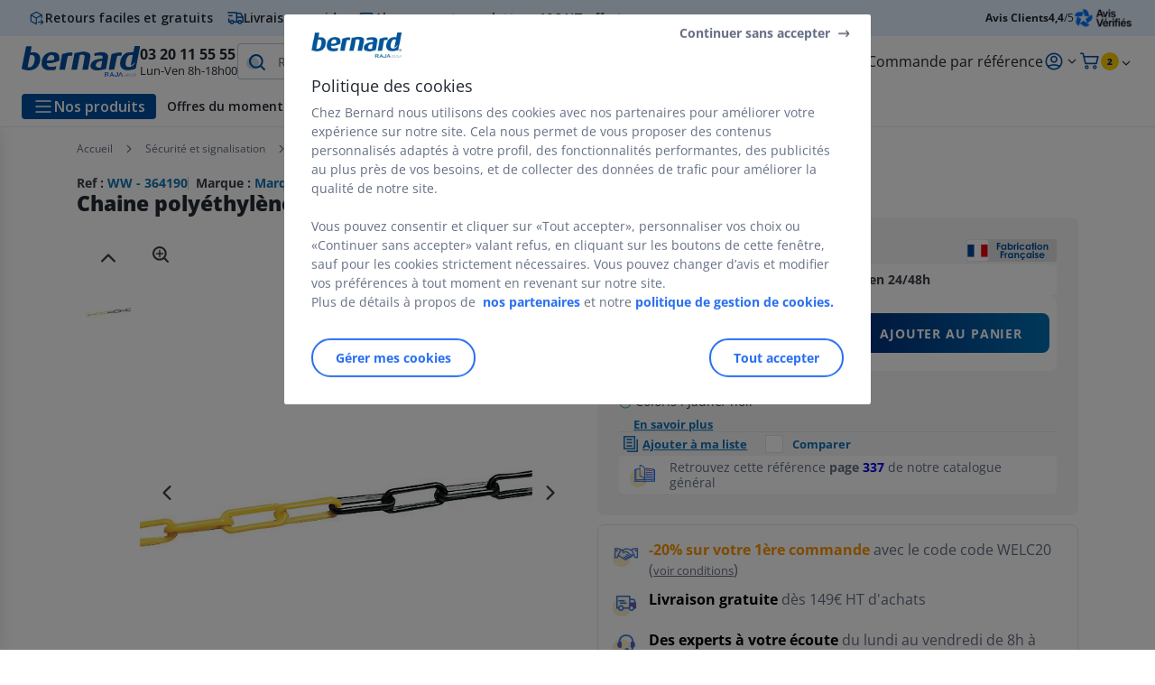

--- FILE ---
content_type: application/javascript
request_url: https://www.bernard.fr/INTERSHOP/static/WFS/RAJA-BERNARDFR-Site/-/-/fr_FR/js/9699.0c9e418ad4b5755fd96a.min.js
body_size: 19809
content:
"use strict";(self.webpackChunkraja_next=self.webpackChunkraja_next||[]).push([[9699],{70294:(e,t,r)=>{r.d(t,{A:()=>n});var a=()=>{var e=document.querySelectorAll(".js-accordeon-header"),t=document.querySelectorAll(".js-accordeon-link");e.forEach((e=>{e.addEventListener("click",(e=>{var r=e.currentTarget.parentElement.className;t.forEach((e=>{e.className="acccordeon__item js-accordeon-link close"})),"acccordeon__item js-accordeon-link close"===r&&(e.currentTarget.parentElement.className="acccordeon__item js-accordeon-link open")}))}))};const n={name:"accordeon",init:a,refresh:a}},83536:(e,t,r)=>{r.d(t,{Y:()=>s});var a=r(96540),n=r(5556),o=r.n(n),c=r(74223),s=e=>{var{tagType:t,tagLabel:r,classProps:n,dataCy:o,tooltipLabel:s,tagFontSize:i="fz10",tooltipMaxWidth:l}=e;return a.createElement(a.Fragment,null,s?a.createElement("div",{className:"tags ".concat(i," p-x-8 bold uppercase text-grey tags_").concat(t," ").concat(n),"data-cy":o},a.createElement(c.W9,{text:r,title:s,xsmall:!0,tooltipMaxWidth:l})):a.createElement("span",{className:"tags ".concat(i," p-x-8 flex align-center bold uppercase text-grey tags_").concat(t," ").concat(n),"data-cy":o},7===t&&a.createElement("span",{className:"icon icon-timer fz14 m-r-8"}),r))};s.propsTypes={tagType:o().number,tagLabel:o().string.isRequired,classProps:o().string,dataCy:o().string,tooltipLabel:o().string},s.defaultProps={tagType:0,classProps:"",dataCy:null,tooltipLabel:null}},38223:(e,t,r)=>{r.d(t,{m:()=>o});r(96540);var a=r(5556),n=r.n(a),o=(r(83536),()=>{var e=new Map;return e.set("admin",4),e.set("buyer",3),e.set("approver",1),e.set("po_manager",6),e.set("address_manager",2),e.set("customeradmin",8),e}),c=e=>{var{date:t,noOrder:r}=e;return t?t.formatted:r};n().shape({roleType:n().string,roleLabel:n().string}).isRequired,c.propTypes={date:n().object},c.defaultProps={date:null}},384:(e,t,r)=>{r.d(t,{A:()=>p});var a=r(59299),n=r(76774);function o(e,t,r,a,n,o,c){try{var s=e[o](c),i=s.value}catch(e){return void r(e)}s.done?t(i):Promise.resolve(i).then(a,n)}function c(e){return function(){var t=this,r=arguments;return new Promise((function(a,n){var c=e.apply(t,r);function s(e){o(c,a,n,s,i,"next",e)}function i(e){o(c,a,n,s,i,"throw",e)}s(void 0)}))}}var s,i,l=(s=c((function*(){var e=(0,n.getAttribute)('[name="localeID"]',"content",navigator.language).substring(3),t="/INTERSHOP/rest/WFS/RAJA-".concat(e,"-Site/-/averagerating");if(t)try{var r=yield(0,a.Tt)(t);if(200===r.status)return r.data}catch(e){throw Error(e)}})),function(){return s.apply(this,arguments)}),u=function(e,t){var r=arguments.length>2&&void 0!==arguments[2]&&arguments[2],a=document.querySelectorAll(e);r&&t&&a.forEach((e=>t(e)))},d=(i=c((function*(){var e=document.querySelectorAll(".js-item-note").length>0;if(e){var{rating:t,denominator:r,urlImage:a}=yield l();u(".js-item-note",(e=>e.innerHTML="".concat(t,"/").concat(r)),e),u(".js-gold-star",(e=>e.style.cssText="width:".concat(100/r*t,"%")),e),u(".js-ratings-img",(e=>e.src="".concat(a)),e)}})),function(){return i.apply(this,arguments)});const p={name:"block-article-small",init:()=>{d().catch((e=>console.error(e)))},refresh:()=>{}}},94642:(e,t,r)=>{r.d(t,{Jv:()=>y,KD:()=>f,ZK:()=>m,f4:()=>u,mT:()=>p,n1:()=>h,yJ:()=>d});var a=r(59299),n=r(74221),o=r(76774),c=()=>{var e=document.querySelector(".js-add-pallet");e&&(0,o.toggleClass)(e,"visible",!1)},s=(e,t,r)=>{var n=Math.floor(Number(t)/Number(e)),s=Math.ceil(t/e)*e-t;if(t>0)if(0===s)(e=>{var t;(0,a.NM)(e,document.getElementById("tooltipConfirmPallet"),document.querySelector(".js-tooltipConfirmPallet")),(t=document.querySelector(".js-tooltip-pallet"))&&((0,o.toggleClass)(t,"drop",!0),setTimeout((()=>{(0,o.toggleClass)(t,"drop",!1)}),2e3))})({isSingular:1===n,pltCount:n}),c();else if(s-e*r/100<0){var i=n+1;(e=>{(0,a.NM)(e,document.getElementById("tooltipUpsellPallet"),document.querySelector(".js-tooltipUpsellPallet")),(0,o.toggleClass)(document.querySelector(".js-add-pallet"),"visible",!0),l()})({isSingular:1===i,gapToPallet:s,nextFullPallet:i,unities:i*e})}else c()},i=e=>{var{palletQty:t=0,palletRatioToNext:r=0}=e.dataset;s(parseInt(t,10),e.value,r)},l=()=>{var e=document.querySelector(".js-current-set-of-products"),t=document.querySelector(".js-add-pallet"),r=e.querySelector(".js-quantity-input");t&&t.addEventListener("click",(()=>{var{palletQty:e=0}=r.dataset;if((e=parseInt(e,10))&&r){var t=parseInt(r.value,10);t<e?r.value=e:t>=e&&t%e==0?r.value=parseInt(t+e,10):t>e&&t%e!=0&&(r.value=parseInt(t+(e-t%e),10))}i(r);var a=d(document.querySelector(".js-current-set-of-products"));m(parseInt(r.value),a,document.querySelector(".js-current-set-of-products")),r.dispatchEvent(new CustomEvent("change"))}))},u=function(){var e=arguments.length>0&&void 0!==arguments[0]?arguments[0]:document,t=e.querySelector(".js-quantity-input"),r=e.querySelector(".js-direct-add-palette");r&&r.addEventListener("click",(r=>{var a,n=null===(a=r.currentTarget)||void 0===a?void 0:a.dataset.palletQty;n>0&&(t.value=n,window.scrollTo(0,0),i(t));var o=d(e.querySelector(".js-current-set-of-products"));m(parseInt(t.value),o,e.querySelector(".js-current-set-of-products")),h(t),t.dispatchEvent(new CustomEvent("change"))}))},d=e=>{if(e)return Array.from(e.querySelectorAll("[data-qty-interval]")).map((e=>parseInt(e.dataset.qtyInterval))).sort(((e,t)=>t-e))},p=(e,t)=>{var r=e[t],a=t===e.length-1,n=r.max!==r.min?" - ".concat(r.max):"";return"".concat(r.min).concat(a?"+":n)},m=(e,t,r)=>{if(t&&r){var a=r.querySelectorAll("[data-qty-interval]"),n=((e,t)=>{var r=t[0];return 0===e?0:(t.every((t=>!(e>=t&&(r=t,1)))),r)})(e,t);a.forEach((e=>{if((0,o.toggleClass)(e,"product-sku__price-table__col--current",!1),(0,o.toggleClass)(e,"PriceList-line_current",!1),parseInt(e.dataset.qtyInterval)===n){(0,o.toggleClass)(e,"product-sku__price-table__col--current",!0),(0,o.toggleClass)(e,"PriceList-line_current",!0);var t=r.querySelector("div.table-container"),a=(0,o.getOffsetLeft)(r.querySelector("button.PriceList-line_current"));t&&(t.offsetWidth-20<a+r.querySelector("button.PriceList-line_current").offsetWidth?r.querySelector(".table-container").scrollLeft+=r.querySelector("button.PriceList-line_current").offsetWidth+40:r.querySelector(".table-container").scrollLeft=0)}}))}},v=(e,t)=>{var r=(0,n.A)({inputElement:t});t.value=r.getConstraintValue(e),i(t);var a=d(t.form);m(parseInt(t.value),a,t.form),h(t),(0,o.triggerEvent)(t,"change")},f=function(){var e=arguments.length>0&&void 0!==arguments[0]?arguments[0]:document,t=e.querySelectorAll(".js-change-qty-reduce"),r=e.querySelectorAll(".js-change-qty-add");t.forEach((e=>{var t,{isZeroAllowed:r,inputQuantity:a}=(0,n.A)({currentTarget:e}).getformattedValues();r&&(null===(t=e.nextElementSibling)||void 0===t?void 0:t.matches(".tooltip-content"))&&e.nextElementSibling.classList.add("hidden"),e.addEventListener("click",(e=>{e.preventDefault(),v(-1,a)}))})),r.forEach((e=>{e.addEventListener("click",(e=>{e.preventDefault(),v(1,(e=>{var t;return null==e||null===(t=e.form)||void 0===t?void 0:t.querySelector(".js-quantity-input")})(e.currentTarget))}))})),e.querySelectorAll("[data-qty-interval]").forEach((e=>{e.addEventListener("click",(e=>{var t,{currentTarget:r}=e,a=null===(t=r.form)||void 0===t?void 0:t.querySelector(".js-quantity-input");if(a){var n=r.dataset.qtyInterval;n&&(a.value=n,v(0,a))}}))}))},y=function(){(arguments.length>0&&void 0!==arguments[0]?arguments[0]:document).querySelectorAll(".js-quantity-input").forEach((e=>{h(e),e.addEventListener("keypress",(t=>{13===t.keyCode&&(t.preventDefault(),e.blur(),e.focus())})),e.addEventListener("blur",(e=>{var{currentTarget:t}=e;v(0,t)}))}))},h=(e,t)=>{var r,{minQuantityAllowed:a}=(0,n.A)({inputElement:e}).getformattedValues();(0,o.toggleClass)(t||(null==e||null===(r=e.form)||void 0===r?void 0:r.querySelector(".js-change-qty-reduce")),"disabled",a===parseInt(e.value,10))}},74223:(e,t,r)=>{r.d(t,{W9:()=>l,ZI:()=>i,fS:()=>s});var a=r(96540),n=r(5556),o=r.n(n),c=r(36637),s=()=>{var[e,t]=(0,a.useState)(!1);return{hover:e,handlePointerOver:()=>t(!0),handlePointerOut:()=>t(!1),toggleHover:()=>t(!e)}},i=e=>{var{title:t,hover:r,toggleHover:n,togglerRef:o,big:s,xsmall:i,classProps:l,className:u}=e,d=function(e,t){if(null==e)return{};var r,a,n=function(e,t){if(null==e)return{};var r,a,n={},o=Object.keys(e);for(a=0;a<o.length;a++)r=o[a],t.indexOf(r)>=0||(n[r]=e[r]);return n}(e,t);if(Object.getOwnPropertySymbols){var o=Object.getOwnPropertySymbols(e);for(a=0;a<o.length;a++)r=o[a],!(t.indexOf(r)>=0)&&Object.prototype.propertyIsEnumerable.call(e,r)&&(n[r]=e[r])}return n}(e,["title","hover","toggleHover","togglerRef","big","xsmall","classProps","className"]),p=(0,a.useRef)(),[m,v]=(0,a.useState)(!1),f=(0,a.useMemo)((()=>r&&!m?"opacity-0":""),[r,m]);return(0,a.useEffect)((()=>{r&&n&&o&&(0,c.a)(p.current,o,(()=>{n()}))}),[r,o]),(0,a.useEffect)((()=>{if(r){var e,t,a,n,o,c,s,i,{right:l,left:u}=(null==p||null===(e=p.current)||void 0===e?void 0:e.getBoundingClientRect())||{};if(l&&u){if(l>window.innerWidth)return t=l-window.innerWidth+32,null==p||null===(o=p.current)||void 0===o||o.style.setProperty("--transformPos","".concat(t,"px")),null==p||null===(c=p.current)||void 0===c||c.style.setProperty("--transformArrowPos","-".concat(t,"px")),void v(!0);if(u<5)return t=32,null==p||null===(s=p.current)||void 0===s||s.style.setProperty("--transformPos","".concat(-t,"px")),null==p||null===(i=p.current)||void 0===i||i.style.setProperty("--transformArrowPos","".concat(t,"px")),void v(!0);null==p||null===(a=p.current)||void 0===a||a.style.setProperty("--transformPos","0px"),null==p||null===(n=p.current)||void 0===n||n.style.setProperty("--transformArrowPos","0px")}v(!0)}else v(!1)}),[r,p]),r&&a.createElement("div",function(e){for(var t=1;t<arguments.length;t++){var r=null!=arguments[t]?arguments[t]:{},a=Object.keys(r);"function"==typeof Object.getOwnPropertySymbols&&(a=a.concat(Object.getOwnPropertySymbols(r).filter((function(e){return Object.getOwnPropertyDescriptor(r,e).enumerable})))),a.forEach((function(t){var a;a=r[t],t in e?Object.defineProperty(e,t,{value:a,enumerable:!0,configurable:!0,writable:!0}):e[t]=a}))}return e}({className:"".concat(f," popup ").concat(s?"popup-big":"fz12"," ").concat(i?"popup-x-small fz11":"fz12"," bold ").concat(l||""," ").concat(u),ref:p},d),t)},l=e=>{var{classProps:t="",classText:r="",text:n,title:o,xsmall:c,big:l,tooltipMaxWidth:u}=e,{hover:d,handlePointerOver:p,handlePointerOut:m}=s();return a.createElement("div",{className:"p-rel"},a.createElement(i,{hover:d,title:o,xsmall:c,big:l,style:{width:u||"auto",whiteSpace:u?"wrap":"nowrap"}}),n&&a.createElement("div",{onPointerOver:p,onPointerOut:m,className:"".concat(t," ").concat(r)},n),a.createElement("span",{onPointerOver:p,onPointerOut:m,className:"c-point p-rel fw-normal text-color-link-bold text-color-link-bold--hover ".concat(t)}))};i.propTypes={title:o().any,hover:o().bool,toggleHover:o().func,big:o().bool,xsmall:o().bool,classProps:o().string,className:o().string,togglerRef:o().object},i.defaultProps={toggleHover:null,togglerRef:null},l.propTypes={xsmall:o().bool,classProps:o().string,tooltipMaxWidth:o().string,classText:o().string,text:o().string,title:o().any,big:o().bool}},6902:(e,t,r)=>{r.d(t,{AA:()=>l,DF:()=>o,G_:()=>f,LO:()=>y,Lm:()=>c,Lq:()=>S,SC:()=>u,SN:()=>g,VX:()=>b,X0:()=>a,X3:()=>v,XG:()=>s,Ze:()=>h,cf:()=>i,eG:()=>p,ey:()=>m,ir:()=>E,kr:()=>n,qv:()=>w,sZ:()=>k,v0:()=>d});var a="mondoffice",n="jpg",o="bernard",c="viking",s="js-bernard-be",i="kalamazoo",l="raja-hu",u="raja-it",d="raja-sk",p="raja-cz",m=[a,n,o,i,c],v="spin",f="video",y="stopmotion",h="queryID",g="objectID",b="indexName",k="appID",S="apiKey",w="userConnected",E="userID"},36965:(e,t,r)=>{r.d(t,{Ro:()=>d,_6:()=>i,en:()=>l,h7:()=>u,z$:()=>s});var a=r(11595),n="https://raja.scene7.com/is/image/",o=1,c=()=>{var e=document.getElementById("s7ViewerTranslations");if(!e)return{};try{return{fr:JSON.parse((null==e?void 0:e.innerHTML)||"{}"),defaultLocale:"fr"}}catch(e){return{}}},s=e=>{!e.id&&(e.setAttribute("id","".concat("viewer","_").concat(o)),o++)},i=e=>{var{targetId:t,asset:r,visionneuse:a,active:o}=e;document.querySelector("#".concat(t))&&(null!==a||null===a&&o)&&new s7viewers.BasicZoomViewer({containerId:t,params:{asset:r,serverurl:n},localizedTexts:c()}).init()},l=e=>{var{targetId:t,asset:r,visionneuse:a,active:o}=e;document.querySelector("#".concat(t))&&(null!==a||null===a&&o)&&new s7viewers.VideoViewer({containerId:t,params:{asset:r,playback:"progressive,1",serverurl:n,videoserverurl:"//raja.scene7.com/is/content/"},handlers:{initComplete:function(){var e=new CustomEvent("initViewerVideoComplete",{detail:{visionneuse:a}});document.dispatchEvent(e)}},localizedTexts:c()}).init()},u=e=>{var{targetId:t,asset:r,visionneuse:a,active:o}=e;document.querySelector("#".concat(t))&&(null!==a||null===a&&o)&&new s7viewers.SpinViewer({containerId:t,params:{asset:r,serverurl:n},localizedTexts:c()}).init()},d=e=>{var{targetId:t,visionneuse:r,active:o}=e;document.querySelector("#".concat(t))&&(null!==r||null===r&&o)&&(e.serverurl=n,new a.A(e).init())}},9470:(e,t,r)=>{r.d(t,{$7:()=>b,Ay:()=>k,lR:()=>v});var a=r(76774),n=r(59299),o=r(95823),c=r(73934),s=r(66236);function i(e,t,r,a,n,o,c){try{var s=e[o](c),i=s.value}catch(e){return void r(e)}s.done?t(i):Promise.resolve(i).then(a,n)}function l(e){return function(){var t=this,r=arguments;return new Promise((function(a,n){var o=e.apply(t,r);function c(e){i(o,a,n,c,s,"next",e)}function s(e){i(o,a,n,c,s,"throw",e)}c(void 0)}))}}var u,d,p={},m=".buttonBackInStock__wrapper",v=(u=l((function*(){var e="product-sku"===(null===(r=document.querySelector("[data-entry-name]"))||void 0===r?void 0:r.getAttribute("data-entry-name"));if(p.openBackInStockModalButtonWrapper||e){var{ajax:t}=e?(null===(o=document.querySelector(m))||void 0===o?void 0:o.dataset)||{}:p.openBackInStockModalButtonWrapper.dataset;if(t)try{var r,o,c,s=btoa(t);return window[s]?c=window[s]:(({response:c}=yield(0,n.bV)(t)),window[s]=c),e?document.querySelectorAll(m).forEach((e=>{(0,a.toggleClass)(e,"animation-growHeight-enter",!0),e.innerHTML=c})):((0,a.toggleClass)(p.openBackInStockModalButtonWrapper,"animation-growHeight-enter",!0),p.openBackInStockModalButtonWrapper.innerHTML=c),window.manager.modules.modals.init(),c}catch(e){throw Error(e)}}})),function(){return u.apply(this,arguments)}),f=(e,t)=>{var r=t.nextElementSibling;r&&((0,a.toggleClass)(t,"hidden",!0),(0,a.toggleClass)(r,"hidden",!1),(0,a.toggleClass)(r,"fade",!0),(0,n.NM)(e,document.getElementById("inStockNotification__hbsMessage"),r),(e=>{(0,a.addEventListener)(e.querySelector(".js-button-close-confirm"),"click",(()=>window.location.reload()))})(r))},y=()=>{(0,c.isCaptchaEnterprise)()&&(0,s.Dd)("","","backInStockCaptcha")},h=(d=l((function*(){var e=document.querySelector(".js-btn-in-stock-notification").getAttribute("data-ajax"),t=(0,c.addCaptchaTokenToForm)(document.getElementById("inStockNotificationForm"));try{(e=>{var t=document.getElementById("inStockNotificationForm").closest("section"),r=JSON.parse(e.response),{emailValid:n,errorMessage:o}=r,c=document.querySelector(".js-email-contact"),s=c.getAttribute("data-fv-email-msg");n?(y(),(0,a.setErrorMsg)(c,n?o||s:"")):!1===(null==r?void 0:r.success)?(y(),f({success:!1,title:"Error",message:""},t)):f(r,t)})(yield(0,n.t8)(e,t))}catch(e){throw Error(e)}})),function(){return d.apply(this,arguments)}),g=function(){var{modalApi:e={},triggerElt:t={}}=arguments.length>0&&void 0!==arguments[0]?arguments[0]:{};t&&t.dataset&&"openBackInStockModal"===t.dataset.modalCallback&&(p.btnBackInStockSubscription=e.modal.el.querySelector(".js-btn-in-stock-notification"),p.emailBackInStockSubscription=e.modal.el.querySelector(".js-email-contact"),p.btnBackInStockSubscription&&p.emailBackInStockSubscription&&(p.formBackInStockSubscription=p.btnBackInStockSubscription.form,(()=>{var{rajaCaptcha:e}=(0,c.getGlobalCaptchaConfig)();(0,o.$M)(p.formBackInStockSubscription.id,{submitBtn:p.btnBackInStockSubscription,onSubmit:(t,r)=>{var a=document.querySelector("#backInStockCaptcha");t.preventDefault(),r||(e&&c.isNotDevHost&&a?(0,c.isCaptchaEnterprise)()?(0,s.tE)(h):(0,c.addCallbackToCaptchaConfig)(h):h())}})})()))},b=function(){var e=arguments.length>0&&void 0!==arguments[0]?arguments[0]:m,t=!(arguments.length>1)||void 0===arguments[1]||arguments[1];p.openBackInStockModalButtonWrapper=(0,a.getFromElOrSel)(e),window.raja.hooks.addAction("modalCreated",g),t&&window.raja.hooks.addAction("outOfStock",v),y()};const k={name:"back-in-stock",init:()=>{},refresh:()=>{(0,c.refresh)(),(()=>{var{rajaCaptcha:e}=(0,c.getGlobalCaptchaConfig)();e&&(0,a.setAttributeToSelector)("#backInStockCaptcha","data-sitekey",e.sitekey)})()}}},74628:(e,t,r)=>{r.d(t,{A:()=>d});var a=r(96540),n=r(5556),o=r.n(n),c=e=>{var{mf:t,pn:r,cpn:n,upcean:o,ccid:c,lang:s,market:i,skey:l,zoneId:u}=e;return(0,a.useEffect)((()=>{window.ccs_cc_args=[],window.ccs_cc_args.push(["mf",t]),window.ccs_cc_args.push(["pn",r]),window.ccs_cc_args.push(["cpn",n]),window.ccs_cc_args.push(["upcean",o]),window.ccs_cc_args.push(["ccid",c]),window.ccs_cc_args.push(["lang",s]),window.ccs_cc_args.push(["market",i]),window.ccs_cc_args.push(["_SKey",l]),window.ccs_cc_args.push(["_ZoneId",u]);var e=document.createElement("script");e.type="text/javascript",e.src="https://cdn.cnetcontent.com/jsc/h.js",e.async=!0,document.body.appendChild(e)}),[t,r,o,c,s,i]),a.createElement("div",{className:"EnergeticPerformance-wrapper"},a.createElement("div",{id:"ccs-logos",className:"EnergeticPerformance-wrapper__ep-block"}),a.createElement("div",{id:"ccs-product-fiche",className:"EnergeticPerformance-wrapper__pf-block"}))};c.propTypes={mf:o().string,pn:o().string,cpn:o().string,upcean:o().string.isRequired,ccid:o().string,lang:o().string,market:o().string,skey:o().string,zoneId:o().string},c.defaultProps={mf:"",pn:"",cpn:"",ccid:"",lang:"fr-FR",market:"FR",skey:"07847651",zoneId:"91aa7b8d0c"};const s=c;function i(e,t,r,a,n,o,c){try{var s=e[o](c),i=s.value}catch(e){return void r(e)}s.done?t(i):Promise.resolve(i).then(a,n)}var l,u;const d={name:"energetic-perf",init:(l=function*(){var e=document.querySelector(".js-energetic-perf-container");if(e&&e.dataset){var t=e.dataset;(yield Promise.all([r.e(26587),r.e(14744)]).then(r.t.bind(r,40961,19))).render(a.createElement(s,t),e)}},u=function(){var e=this,t=arguments;return new Promise((function(r,a){var n=l.apply(e,t);function o(e){i(n,r,a,o,c,"next",e)}function c(e){i(n,r,a,o,c,"throw",e)}o(void 0)}))},function(){return u.apply(this,arguments)}),refresh:()=>{}}},89664:(e,t,r)=>{r.d(t,{A:()=>n});var a=r(94642);const n={name:"product-squ-change-qty",init:function(){var e=arguments.length>0&&void 0!==arguments[0]?arguments[0]:document;(0,a.KD)(e),(0,a.Jv)(e),(0,a.f4)(e)},refresh:()=>{}}},58447:(e,t,r)=>{r.d(t,{A:()=>z});var a=r(96540);const n=e=>{var{supplyMessage:t="",deliveryMessage:r="",delay:n="delayDefault"}=e;return a.createElement(a.Fragment,null,(!!t||!!r)&&a.createElement("div",{className:"row align-center block__supply supply--".concat(n)},a.createElement("div",{className:"block__supply-messages"},t?a.createElement("span",{className:"outOfStockMessage-delivery"},t):"",r?a.createElement("span",{className:"outOfStockMessage-delivery"},r):"")))};var o=r(59299),c=r(76774),s=r(5556),i=r.n(s),l=r(1579),u=r(83182),d=r(38656),p=r(66421),m=(0,p.tp)((e=>{var{rowData:t,data:r}=e,{pdtId:n="",pdtName:o="",title:c,sku:s,url:i,image:l,imageFallBack:u}=t,[d,p]=(0,a.useState)(!1);return(0,a.useEffect)((()=>{var e=document.querySelector(".js-first-more"),t=document.querySelector(".js-second-more"),r=e.parentElement,a=document.querySelectorAll(".js-card-more");r.insertBefore(e,a[1]),r.insertBefore(t,a[2])}),[]),a.createElement("button",{className:"bundle__card c-point col align-center justify-center col js-card-more p-rel ".concat(r.length<3?"large":""),onClick:e=>{e.target.closest("[disabled")?e.stopPropagation():(e.preventDefault(),window.open(e.currentTarget.dataset.urlLocationHref,"_blank"))},"data-url-location":!0,"data-url-location-href":i,"data-sku":s,"data-tracking-sku-id":s,"data-tracking-offer-id":n,"data-tracking-offer-name":o,"data-cy":s},a.createElement("img",{onError:e=>{d||(e.target.onerror="",e.target.src=u,p(!0))},className:"bundle__card-pic",title:c,src:l}))}));m.propTypes={data:i().array.isRequired,trad:i().object,smartTable:i().object},m.defaultProps={data:[],trad:{},smartTable:{}};const v=m;var f=r(26645),y=r(85288);function h(e,t,r,a,n,o,c){try{var s=e[o](c),i=s.value}catch(e){return void r(e)}s.done?t(i):Promise.resolve(i).then(a,n)}var g=e=>{var t,r,{trad:n,nbreProducts:c,totalPrice:s,openedDropdown:i}=e,{totalPriceLabel:l,excludingVATLabel:u,buttonAdd3ProductsLabel:d,buttonAdd2ProductsLabel:p,buttonAdd1ProductsLabel:m,addToCartUrl:v}=n,g=(0,f.A)(),[b,k]=(0,a.useState)(!1),S=(t=function*(e){var{currentTarget:t}=e,{action:r}=t.dataset,a=document.querySelector(".js-checkboxes-container");if(r&&a)try{var n=document.querySelectorAll(".js-checkbox"),c=[];n.forEach((e=>{var t=e.querySelector(".js-checkbox-bundle");t.checked&&c.push({inputName:t.name,inputValue:t.value,quantity:t.dataset.quantity,prefix:t.dataset.prefix})}));var s=c.map((e=>"SKU=".concat(e.inputValue,"&Quantity_").concat(e.inputValue,"=").concat(e.quantity,"&EffortCode_").concat(e.inputValue,"=").concat(e.prefix))).join("&"),i=r.includes("?")?"&":"?";r="".concat(r).concat(i).concat(s);var l=(0,o.c7)(r,c),{response:u}=yield(0,o.t8)(r,(0,o.lK)(l));u&&(0,y._A)(u,t)}catch(e){console.error("Erreur:",e)}},r=function(){var e=this,r=arguments;return new Promise((function(a,n){var o=t.apply(e,r);function c(e){h(o,a,n,c,s,"next",e)}function s(e){h(o,a,n,c,s,"throw",e)}c(void 0)}))},function(e){return r.apply(this,arguments)});return(0,a.useEffect)((()=>{k(g<1024)}),[b,g]),a.createElement("div",{className:"bundle__card bundle__card--total row-col align-center wrap p-rel js-card-total p-x-md-24 p-b-md-20"},a.createElement("div",{className:"".concat(i&&b?"row x-large space-between m-b-24":"col align-center")},a.createElement("span",{className:"fz16 color-bluegrey uppercase m-b-md-12 ".concat(!i&&b?"self-start":"self-center")},l),a.createElement("div",{className:"row wrap justify-center"},a.createElement("span",{className:"bundle__card-price"},s),a.createElement("span",{className:"bundle__card-ht bold"},u))),a.createElement("button",{className:"m-t-md-24 button__primary",disabled:0==c,"data-action":v,onClick:S,type:"button","data-cy":"addtocart-bundle"},3==c&&(i||!b)&&a.createElement("span",null,d),2==c&&(i||!b)&&a.createElement("span",null,p),c<2&&(i||!b)&&a.createElement("span",null,m),!i&&b&&a.createElement("span",{className:"icon-add-to-basket-plus icon-white-shadow m-l-8"})))};g.propTypes={data:i().array.isRequired,trad:i().object,nbreProducts:i().number,totalPrice:i().string,openedDropdown:i().bool},g.defaultProps={data:[],trad:{},nbreProducts:0,totalPrice:"0",openedDropdown:!1};const b=g;var k=(0,p.tp)((e=>{var{data:t,listData:r,trad:n,onNumProductChangedHandler:o,onDisplayTotalPriceHandler:s}=e,{title:i,sku:l,prefix:u,bulkPrice:d=[],inPalette:p,minQuantity:m}=r,{excludingVATLabel:v,minimumQuantityLabel:f,yourProductLabel:y}=n;(0,a.useEffect)((()=>{s()}),[]);return a.createElement("li",{className:"form-group auto js-checkbox checkbox-container flex align-center m-b-24 bundle__checkbox ".concat((null==d?void 0:d.isnego)?"nego":""," ").concat(!(null==d?void 0:d.ispromo)&&void 0===(null==d?void 0:d.strikeStandardPrice)||(null==d?void 0:d.isnego)?"":"promo")},a.createElement("label",{className:"flex x-large--mobile-only"},a.createElement("input",{type:"checkbox",className:"js-checkbox-bundle",name:"SKU_".concat(l),defaultChecked:!0,onChange:e=>{var{currentTarget:r}=e;(e=>{var r=e.value,a=document.querySelector('.js-card-more[data-sku="'.concat(r,'"]'));(0,c.toggleClass)(e.closest(".checkbox-container"),"checked"),a&&(a.disabled=!e.checked,o(),s(),(()=>{var e=document.querySelector(".js-first-more"),r=document.querySelector(".js-second-more:not(.hidden)");(0,c.doOnEachEl)(document.querySelectorAll(".js-icon-more:not(.hidden)"),(e=>{e.nextSibling.disabled||e.previousSibling.disabled?(0,c.toggleClass)(e,"icon-disabled",!0):(0,c.toggleClass)(e,"icon-disabled",!1)})),!(t.length>2)||e.previousSibling.disabled||r.nextSibling.disabled||(0,c.toggleClass)(e,"icon-disabled",!1)})())})(r)},"data-quantity":m,"data-price":d.displayShortPrice,value:l,"data-prefix":"".concat(void 0!==u?u:""),"data-cy":"checkbox-bundle"}),a.createElement("span",{className:"checkmark"}),a.createElement("span",{className:"col c-point label x-large--mobile-only"},a.createElement("div",{className:"row between-xs"},a.createElement("span",null,a.createElement("span",{className:"principal-product"},a.createElement("span",{className:"bold"},y)," : "),a.createElement("span",null,i),a.createElement("span",{className:"m-t-4 m-t-md-12 row color-bluegrey phone-only-visible"},void 0!==f&&void 0!==m&&a.createElement("span",null,f," : ",m," "),void 0!==p&&a.createElement("span",null," (",p,") "))),a.createElement("span",{className:"col-row--ipad price-product"},void 0!==(null==d?void 0:d.strikeStandardPrice)&&a.createElement("span",{className:"bundle__checkbox-strike"},"".concat(d.strikeStandardPrice," ").concat(v)),void 0!==(null==d?void 0:d.displayShortPrice)&&a.createElement("span",{className:"row"},a.createElement("span",{className:"bundle__checkbox-price"},d.displayPrice," ")," ",v),void 0!==(null==d?void 0:d.unitPrice)&&a.createElement("span",{className:"m-t-4 m-t-sm-0 fz10-12 lh-1-2 m-l-sm-8 color-bluegrey"},d.unitPrice," "))),a.createElement("span",{className:"m-t-4 m-t-md-12 row color-bluegrey phone-hide"},void 0!==f&&void 0!==m&&a.createElement("span",null,f," : ",m," "),void 0!==p&&a.createElement("span",null," (",p,") ")))))}));k.propTypes={data:i().array.isRequired,trad:i().object,smartTable:i().object},k.defaultProps={data:[],trad:{},smartTable:{}};const S=k;var w=r(35712),E=e=>{var{smartTable:t,fetchResult:r}=e,[n,o]=(0,a.useState)([]),[s,i]=(0,a.useState)({}),[l,u]=(0,a.useState)(0),[d,p]=(0,a.useState)("0"),[m,y]=(0,a.useState)(!1),h=()=>{u(document.querySelectorAll(".js-card-more:not([disabled])").length)},g=(0,f.A)(),k=()=>{var e=document.querySelectorAll(".js-checkbox-bundle:checked"),t=[];if((0,c.doOnEachEl)(e,(e=>t.push(parseFloat(e.dataset.price)))),0!==t.length){var r=t.reduce(((e,t)=>e+t));p((0,w.Z)(s.currencyMask,r))}else p((0,w.Z)(s.currencyMask,0))};return(0,a.useEffect)((()=>{!function(){var e=!(arguments.length>0)||void 0===arguments[0]||arguments[0],t=document.querySelector(".js-card-total"),r=t.parentElement,a=document.querySelector(".js-checkboxes-container");e?r.insertBefore(a,t):r.insertBefore(t,a)}(!(g>1023))}),[g]),(0,a.useEffect)((()=>{o(r.data),i(r.trad||{}),u(r.data.length)}),[]),a.createElement("div",{className:"bundle__container container col  js-bundle-container ".concat(m?"opened":"")},a.createElement("button",{className:"desktop-hide icon-dropdown text-blue js-chevron",type:"button",onClick:()=>{y(!m)}}),a.createElement("form",{className:"bundle__form"},a.createElement("div",{className:"row space-between wrap m-b-20 m-b-md-4"},n.map((e=>a.createElement(v,{trad:s,rowData:e,key:e.sku,smartTable:t,data:n}))),a.createElement("span",{className:"bundle__more col justify-center align-center js-first-more js-icon-more"},a.createElement("span",{className:"cross p-rel"})),a.createElement("span",{className:"bundle__more col justify-center align-center js-second-more js-icon-more ".concat(n.length<3?"hidden":"")},a.createElement("span",{className:"cross p-rel"})),a.createElement("div",{className:"bundle__equal col justify-center align-center mobile-hide"},a.createElement("span",{className:"equal p-rel"})),a.createElement(b,{data:n,trad:s,nbreProducts:l,totalPrice:d,openedDropdown:m}),a.createElement("ul",{className:"js-checkboxes-container bundle__checkboxes m-t-20 m-t-md-40 x-large"},n.map((e=>a.createElement(S,{trad:s,listData:e,key:"listItem_".concat(e.sku),smartTable:t,onNumProductChangedHandler:h,onDisplayTotalPriceHandler:k,data:n})))))))};E.propTypes={smartTable:i().object,fetchResult:i().object},E.defaultProps={smartTable:{},fetchResult:{}};const j=E;function _(e,t,r,a,n,o,c){try{var s=e[o](c),i=s.value}catch(e){return void r(e)}s.done?t(i):Promise.resolve(i).then(a,n)}var P=e=>{var t,r,{apiUrl:n}=e,[c,s]=(0,a.useState)(!1),[i,p]=(0,a.useState)(!1),[m,v]=(0,a.useState)({}),[f,y]=(0,a.useState)({}),h=(t=function*(){try{var{data:e={}}=yield(0,o.Tt)(n);v(e),(e=>{y((0,l.yp)({data:e.map((e=>{var t,r;return t=function(e){for(var t=1;t<arguments.length;t++){var r=null!=arguments[t]?arguments[t]:{},a=Object.keys(r);"function"==typeof Object.getOwnPropertySymbols&&(a=a.concat(Object.getOwnPropertySymbols(r).filter((function(e){return Object.getOwnPropertyDescriptor(r,e).enumerable})))),a.forEach((function(t){var a;a=r[t],t in e?Object.defineProperty(e,t,{value:a,enumerable:!0,configurable:!0,writable:!0}):e[t]=a}))}return e}({},e),r=r={quantity:0},Object.getOwnPropertyDescriptors?Object.defineProperties(t,Object.getOwnPropertyDescriptors(r)):function(e,t){var r=Object.keys(e);if(Object.getOwnPropertySymbols){var a=Object.getOwnPropertySymbols(e);r.push.apply(r,a)}return r}(Object(r)).forEach((function(e){Object.defineProperty(t,e,Object.getOwnPropertyDescriptor(r,e))})),t})),tableState:{sort:{},filter:{},slice:{},search:{}}},d.A)),p(!0)})(e.data)}catch(e){s(e)}},r=function(){var e=this,r=arguments;return new Promise((function(a,n){var o=t.apply(e,r);function c(e){_(o,a,n,c,s,"next",e)}function s(e){_(o,a,n,c,s,"throw",e)}c(void 0)}))},function(){return r.apply(this,arguments)});return(0,a.useEffect)((()=>{h()}),[n]),c?a.createElement("div",{id:"bundle-component",className:"container"},c):i?a.createElement(j,{smartTable:f,fetchResult:m}):a.createElement("div",{className:"table-loader","data-st-loading-indicator":!0},a.createElement("div",{className:"flex justify-center loaderReact"},a.createElement(u.A,null)))};P.propTypes={apiUrl:i().string.isRequired,params:i().object},P.defaultProps={params:{}};const q=P;var C=r(9470),x=r(94642),O=e=>{var{outOfStockProducts:t,available:r}=e;return a.createElement("div",{className:"col product__delivery product-sku__delivery ".concat(r?"available":"")},t.map((e=>a.createElement(n,{key:"i",supplyMessage:e.supplyMessage,deliveryMessage:e.deliveryMessage,delay:e.delay}))))};O.propTypes={outOfStockProducts:i().array},O.defaultProps={outOfStockProducts:[]};const N=O;var I=r(73858);function T(e,t,r,a,n,o,c){try{var s=e[o](c),i=s.value}catch(e){return void r(e)}s.done?t(i):Promise.resolve(i).then(a,n)}var L=e=>{var t,r,{fetchResult:n}=e,[c,s]=(0,a.useState)({}),[i,l]=(0,a.useState)([]),[u,d]=(0,a.useState)({}),[p,m]=(0,a.useState)({}),[v,f]=(0,a.useState)(!0),[h,g]=(0,a.useState)([]),[b,k]=(0,a.useState)(0),[S,E]=(0,a.useState)(!1),[j,_]=(0,a.useState)(0),P=(0,a.useRef)(null),q=(0,a.useRef)(null),O=(0,a.useRef)(null),[L,A]=(0,a.useState)(!1),[B,M]=(0,a.useState)(!1);(0,a.useEffect)((()=>{s(n),l(n.prices||[]),d(n.badge||{}),m(n.breaks||{}),f(n.available),g(n.outOfStockProducts||[])}),[]),(0,a.useEffect)((()=>{S&&F()}),[S]);var D=(t=function*(e,t){var{currentTarget:r}=e;M(!0),E(!1);var{action:a}=r.dataset,n=r.closest(".js-sticky-add-to-basket-wrapper");if(a&&n)try{var c=[...n.getElementsByTagName("input")].map((e=>({inputName:e.name,inputValue:e.value}))),s=(0,o.c7)(a,c),{response:i}=yield(0,o.t8)(a,(0,o.lK)(s));i&&((0,y._A)(i,r),window.raja.hooks.doAction("afterModalConversion",{objectID:t}),M(!1),k(0),E(!0))}catch(e){console.error("Erreur:",e)}},r=function(){var e=this,r=arguments;return new Promise((function(a,n){var o=t.apply(e,r);function c(e){T(o,a,n,c,s,"next",e)}function s(e){T(o,a,n,c,s,"throw",e)}c(void 0)}))},function(e,t){return r.apply(this,arguments)}),R=e=>{var t=(0,x.yJ)(q.current);(0,x.ZK)(parseInt(e),t,q.current)},F=()=>{var e=parseInt(b);if(e<c.minQuantity||""===b)return k(c.minQuantity),R(c.minQuantity),void V(c.minQuantity);e%parseInt(c.minQuantity)==0?k(e):(e=>{k(Math.floor(e/c.minQuantity)*c.minQuantity+c.minQuantity)})(e),R(b),V(b)},V=e=>{var t=parseFloat((p[(e=>{var t,r=[];for(var a in p)r.push(a);return r.sort(((e,t)=>e-t)),r.forEach((r=>{parseInt(e)>=parseInt(r)&&(t=r)})),t})(e)]||0)*e).toFixed(2);_((0,w.Z)(c.currencyMask,t))};return(0,a.useEffect)((()=>{v?(P.current.value=c.minQuantity,k(P.current.value),R(P.current.value),V(P.current.value)):(()=>{var e,t=null===(e=O.current)||void 0===e?void 0:e.querySelector(".buttonBackInStock__wrapper:not([data-init]");t&&(A(!0),(0,C.$7)(t),(0,C.lR)().catch((e=>console.error(e))))})()}),[P,c,v,L]),a.createElement("div",{className:"x-large",ref:O},!v&&!!c.urlBackInStockAlertButton&&a.createElement("div",{className:"x-large"},h.length>0&&a.createElement(N,{outOfStockProducts:h,available:v,data:c}),a.createElement("div",function(e){for(var t=1;t<arguments.length;t++){var r=null!=arguments[t]?arguments[t]:{},a=Object.keys(r);"function"==typeof Object.getOwnPropertySymbols&&(a=a.concat(Object.getOwnPropertySymbols(r).filter((function(e){return Object.getOwnPropertyDescriptor(r,e).enumerable})))),a.forEach((function(t){var a;a=r[t],t in e?Object.defineProperty(e,t,{value:a,enumerable:!0,configurable:!0,writable:!0}):e[t]=a}))}return e}({className:"buttonBackInStock__wrapper","data-ajax":c.urlBackInStockAlertButton},L&&{"data-init":!0}))),v&&a.createElement("div",{className:"col x-large js-sticky-add-to-basket-wrapper",ref:q},a.createElement("header",{className:"row p-x-20 align-center m-b-8 gap-4"},!c.isRajaOfficeChannel&&(null==u?void 0:u.class)&&a.createElement("div",{className:"rjnxt-badge rjnxt-badge_variant--".concat(u.class)},a.createElement("span",{className:"text-ellipsis"},u.value)),!c.isRajaOfficeChannel&&a.createElement("span",{className:"fz12 text-grey"},c.unitSales)),i.length>1&&a.createElement("div",{className:"x-large table-container"},a.createElement("div",{className:"inline-flex p-l-20 p-b-16"},a.createElement(I.A,{rowData:{prices:i},columns:[],trad:{currencyMask:c.currencyMask},addQuantityFct:e=>{var t=e.currentTarget.dataset.qtyInterval;k(t),V(t),R(t)}}))),a.createElement("form",{className:c.hasUniqueSpecificPrices?"":"add-to-basket--decreasing-price"},a.createElement("footer",{className:"row p-x-20 space-between x-large"},a.createElement("div",{className:"article-quantity js-article-quantity"},a.createElement("button",{className:"article-quantity-btn js-change-qty-reduce icon-minus",type:"button",id:"btn-quantity-less-".concat(c.sku),onClick:e=>{var t=parseInt(b)-c.minQuantity;e.preventDefault(),t<c.minQuantity?k(c.minQuantity):(k(t),R(t),V(t))},disabled:parseInt(b)===c.minQuantity}),a.createElement("fieldset",{className:"article-quantity-field"},a.createElement("input",{type:"hidden",name:"ref",defaultValue:c.sku}),a.createElement("input",{type:"hidden",name:"Prefix",defaultValue:"".concat(void 0!==c.prefix?c.prefix:"")}),a.createElement("input",{type:"hidden",name:"SKU_".concat(c.sku),defaultValue:c.sku}),a.createElement("input",{type:"hidden",name:"ajax",defaultValue:"true"}),a.createElement("input",{type:"hidden",name:"ajaxLayer",defaultValue:"true"}),a.createElement("input",{type:"hidden",name:"checkProductAvailability",defaultValue:"checkProductAvailability"}),a.createElement("input",{type:"hidden",name:"ignoreErrorProducts",defaultValue:"true"}),a.createElement("input",{type:"number",inputMode:"numeric",id:"input-quantity-".concat(c.sku),placeholder:"0",pattern:"[0-9]*",size:"",className:"article-quantity-input js-article-quantity-input fz16",name:"Quantity_".concat(c.sku),"data-stepquantity":c.stepQuantity,"data-maxquantity":c.maxQuantity,"data-minquantity":c.minQuantity,onChange:e=>k(e.target.value),onBlur:()=>{F()},ref:P,value:b,onKeyDown:e=>{"Enter"===e.key&&e.target.blur()}})),a.createElement("button",{className:"article-quantity-btn js-change-qty-add icon-more",type:"button",id:"btn-quantity-more-".concat(c.sku),onClick:e=>{var t=parseInt(b)+c.minQuantity;e.preventDefault(),c.maxQuantity>0&&t>c.maxQuantity?k(c.maxQuantity):(k(t),R(t),V(t))}})),a.createElement("div",{className:"row align-center ml-auto product-sku__block-price"},a.createElement("div",{className:"col align-end m-r-8 ".concat(c.hasNegotiatedPrices?"product-sku__negociate":"")},a.createElement("span",{className:"text-blue-grey text-right m-l-8"},c.labelPriceTotal),a.createElement("span",{className:"product-sku__price-min fz18 ".concat(c.displayCrossedOutPrice?"product-sku__price--promo":""," ").concat(c.hasNegotiatedPrices?"product-sku__price--nego":""," "),value:j},j))),a.createElement("button",{type:"button",id:"addToCart",className:"button__primary product-sku__btn-add-to-cart ".concat(B?"button-loading":""),"data-action":c.addToCartUrl,disabled:B,onClick:e=>D(e,c.sku)},a.createElement("span",{className:"product-sku__btn-add-to-cart__icon icon-add-to-basket-plus ".concat(B?"hidden":"")})))),h.length>0&&a.createElement(N,{outOfStockProducts:h,data:c,available:v})))};L.propTypes={fetchResult:i().object},L.defaultProps={fetchResult:{}};const A=L;function B(e,t,r,a,n,o,c){try{var s=e[o](c),i=s.value}catch(e){return void r(e)}s.done?t(i):Promise.resolve(i).then(a,n)}var M=e=>{var t,r,{apiUrl:n,params:c}=e,[s,i]=(0,a.useState)(!1),[l,d]=(0,a.useState)(!1),[p,m]=(0,a.useState)({}),v=()=>{d(!0)},f=(t=function*(){try{var{data:e={}}=yield(0,o.Tt)(n);m(e),v()}catch(e){i(e)}},r=function(){var e=this,r=arguments;return new Promise((function(a,n){var o=t.apply(e,r);function c(e){B(o,a,n,c,s,"next",e)}function s(e){B(o,a,n,c,s,"throw",e)}c(void 0)}))},function(){return r.apply(this,arguments)});return(0,a.useEffect)((()=>{c.isAvailable?f().catch((e=>console.error(e))):(m(function(e){for(var t=1;t<arguments.length;t++){var r=null!=arguments[t]?arguments[t]:{},a=Object.keys(r);"function"==typeof Object.getOwnPropertySymbols&&(a=a.concat(Object.getOwnPropertySymbols(r).filter((function(e){return Object.getOwnPropertyDescriptor(r,e).enumerable})))),a.forEach((function(t){var a;a=r[t],t in e?Object.defineProperty(e,t,{value:a,enumerable:!0,configurable:!0,writable:!0}):e[t]=a}))}return e}({available:!1},c)),v())}),[n,c]),s?a.createElement("div",{id:"sticky-addToCart-component",className:"container"},s):l?a.createElement(A,{fetchResult:p}):a.createElement("div",{className:"table-loader","data-st-loading-indicator":!0},a.createElement("div",{className:"flex justify-center loaderReact"},a.createElement(u.A,null)))};M.propTypes={apiUrl:i().string.isRequired,params:i().object},M.defaultProps={params:{}};const D=M;var R=r(71281);function F(e,t,r,a,n,o,c){try{var s=e[o](c),i=s.value}catch(e){return void r(e)}s.done?t(i):Promise.resolve(i).then(a,n)}var V=()=>{var e=document.querySelector(".js-current-set-of-products"),t=!0;if(e){var s,i,l=e.getAttribute("data-ajax"),u=e.getAttribute("data-ajax-session"),d=document.querySelector(".js-block-badges"),p=document.querySelector(".js-sticky-AddToCart");(0,o.t8)(l,(0,o.lK)(e)).then((s=function*(e){if(e.response){var{notAvailableProducts:o=[],outOfStockProducts:s=[]}=JSON.parse(e.response),i=document.querySelector(".product-delivery__wrapper"),l=!!document.querySelector(".template-product-page, .template-product-view"),u=document.querySelector(".product-page__main, .product-sku-wrapper__section, .product-view__main-content");if(o.length>0){var m=document.querySelector(".js-button-add-unavailable"),v=document.querySelector(".js-available"),f=document.querySelector(".js-unavailable"),y=document.querySelector(".js-article-quantity"),h=document.querySelector(".js-quantity-input"),g=document.querySelectorAll(".js-article-quantity-btn"),b=document.querySelector(".product-sku__delivery, .product__delivery"),k=document.querySelector(".js-out-of-stock__block");window.raja.hooks.doAction("outOfStock",o),t=!1,u.dataset.productStatus="unavailable",l?(u.dataset.productUnavailable=!0,document.querySelectorAll('[data-element-status*="disable-unavailable"]').forEach((e=>{e.disabled=!0}))):((0,c.toggleClass)(v,"hidden",!0),(0,c.toggleClass)(f,"hidden",!1),(0,c.toggleClass)(d,"product-sku__badge--out-of-stock",!0),(0,c.toggleClass)(y,"hidden",!0),m&&(0,c.toggleClass)(m,"hidden",!0),h&&(0,c.toggleClass)(h,"hidden",!0),k&&(0,c.toggleClass)(k,"hidden",!1)),(0,c.toggleClass)(i||b,"hidden",!0),g&&g.forEach((e=>{e.disabled=!0}))}else{var S=document.querySelector(".js-current-set-of-products"),w=document.querySelector(".js-bundle-wrapper"),E=document.getElementById("bundle-container"),j=document.querySelector(".js-infos-promos"),_=document.querySelector(".js-mounting-option");if(S&&(0,c.toggleClass)(S,"hidden",!1),w&&E){var P=E.dataset,{ajax:C}=E.dataset;(yield Promise.all([r.e(26587),r.e(14744)]).then(r.t.bind(r,40961,19))).render(a.createElement(q,{apiUrl:C,params:P}),E),(0,c.toggleClass)(w,"hidden",!1)}if(j&&(0,c.toggleClass)(j,"hidden",!1),u&&_){var x=_.querySelector("#mounting"),O=u.querySelector("input.js-addInstallableFees")||{};null==x||x.addEventListener("change",(e=>{var{currentTarget:t}=e;u.dataset.mountingOption=t.checked,O.value=t.checked}))}}if(s.length>0){var[N]=s,I=document.querySelector(".product-sku__delivery, .product__delivery");if(I){(yield Promise.all([r.e(26587),r.e(14744)]).then(r.t.bind(r,40961,19))).render(a.createElement(n,N),I),(0,c.toggleClass)(i||I,"hidden",!1);var T=I.cloneNode(!0),L=document.querySelector(".product-page__sticky-addToCart-wrapper, .product__sticky-addToCart-wrapper");L&&(L.appendChild(T),(0,c.toggleClass)(T,"product-page__delivery",!1))}}if(p){var A,B=function(e){for(var t=1;t<arguments.length;t++){var r=null!=arguments[t]?arguments[t]:{},a=Object.keys(r);"function"==typeof Object.getOwnPropertySymbols&&(a=a.concat(Object.getOwnPropertySymbols(r).filter((function(e){return Object.getOwnPropertyDescriptor(r,e).enumerable})))),a.forEach((function(t){var a;a=r[t],t in e?Object.defineProperty(e,t,{value:a,enumerable:!0,configurable:!0,writable:!0}):e[t]=a}))}return e}({isAvailable:!0},p.dataset);o.length>0&&(B.isAvailable=!1,B.outOfStockProducts=s,B.urlBackInStockAlertButton=null===(A=document.querySelector(".buttonBackInStock__wrapper"))||void 0===A?void 0:A.dataset.ajax);var{ajax:M}=p.dataset;(yield Promise.all([r.e(26587),r.e(14744)]).then(r.t.bind(r,40961,19))).render(a.createElement(D,{apiUrl:M,params:B}),p),(0,c.toggleClass)(p,"hidden",!1)}(0,c.toggleClass)(d,"hidden",!1)}},i=function(){var e=this,t=arguments;return new Promise((function(r,a){var n=s.apply(e,t);function o(e){F(n,r,a,o,c,"next",e)}function c(e){F(n,r,a,o,c,"throw",e)}o(void 0)}))},function(e){return i.apply(this,arguments)})).then((()=>{(0,R.M)({inStock:t}),u&&(0,o.bV)(u)})).catch((e=>{console.error(e),(0,R.M)({inStock:t})}))}};const z={name:"have-in-stock",init:()=>{(0,C.$7)(),V()},refresh:()=>{}}},55446:(e,t,r)=>{r.d(t,{A:()=>i});var a=r(76774),n="",o=function(){var e,t=arguments.length>0&&void 0!==arguments[0]?arguments[0]:{placeHolder:""},r=(e=t,Object.keys(e)[0]),n=(0,a.setQueryStringInUrl)(window.location.href,r,t[r]),o=document.title;window.history.replaceState({additionalInformation:"url parameter added"},o,n)},c=e=>{var{sectionCode:t}=e;"10"===t&&n&&o({[n]:"true"})},s=function(){var{modalApi:e={},triggerElt:t={}}=arguments.length>0&&void 0!==arguments[0]?arguments[0]:{},{modalCallback:r="",sku:c=""}=function(e){for(var t=1;t<arguments.length;t++){var r=null!=arguments[t]?arguments[t]:{},a=Object.keys(r);"function"==typeof Object.getOwnPropertySymbols&&(a=a.concat(Object.getOwnPropertySymbols(r).filter((function(e){return Object.getOwnPropertyDescriptor(r,e).enumerable})))),a.forEach((function(t){var a;a=r[t],t in e?Object.defineProperty(e,t,{value:a,enumerable:!0,configurable:!0,writable:!0}):e[t]=a}))}return e}({},t&&t.dataset);t&&r&&(n=r,o({[r]:"true"}),c&&o({skuBackinstock:c}),(0,a.addInputField)({form:e.modal.el.querySelector("#loginLightConnexion"),type:"hidden",name:"redirectURL",value:window.location.href}),o({[r]:"false"}))};const i={name:"modalCallback",init:()=>{window.raja.hooks.addAction("modalCreated",s),window.raja.hooks.addAction("createAccountValidationStep",c)},refresh:()=>{}}},73471:(e,t,r)=>{function a(e,t,r,a,n,o,c){try{var s=e[o](c),i=s.value}catch(e){return void r(e)}s.done?t(i):Promise.resolve(i).then(a,n)}r.d(t,{A:()=>s});var n,o,c=(n=function*(){var e=document.querySelector(".product-sku__mea-container");if(e){var{bindCodedlinks:t}=yield r.e(75184).then(r.bind(r,75184));try{return t(e)}catch(e){console.log(e)}}},o=function(){var e=this,t=arguments;return new Promise((function(r,o){var c=n.apply(e,t);function s(e){a(c,r,o,s,i,"next",e)}function i(e){a(c,r,o,s,i,"throw",e)}s(void 0)}))},function(){return o.apply(this,arguments)});const s={name:"sku-mea",init:()=>{c()},refresh:()=>{}}},31786:(e,t,r)=>{r.d(t,{A:()=>l});var a=r(96540),n=r(85552);function o(e,t,r,a,n,o,c){try{var s=e[o](c),i=s.value}catch(e){return void r(e)}s.done?t(i):Promise.resolve(i).then(a,n)}var c,s,i=(c=function*(){var e=document.getElementById("opinions-sku-pdt");if(e){var t=e.dataset,{ajax:o}=e.dataset;(yield Promise.all([r.e(26587),r.e(14744)]).then(r.t.bind(r,40961,19))).render(a.createElement(n.A,{apiUrl:o,params:t,layoutForSkuPdt:!0}),e)}},s=function(){var e=this,t=arguments;return new Promise((function(r,a){var n=c.apply(e,t);function s(e){o(n,r,a,s,i,"next",e)}function i(e){o(n,r,a,s,i,"throw",e)}s(void 0)}))},function(){return s.apply(this,arguments)});const l={name:"sku-opinion",init:()=>{var e=document.querySelector(".opinion-sku-wrapper");if(e){var t=new IntersectionObserver((r=>{r.forEach((r=>{r.isIntersecting&&(i().catch((e=>console.error(e))),t.unobserve(e))}))}),{root:null,rootMargin:"0px",threshold:0});t.observe(e)}},refresh:()=>{}}},32089:(e,t,r)=>{r.d(t,{A:()=>c});var a=r(76774),n=r(59299),o=e=>{var t=document.querySelector(".js-description-sticky-menu"),r=null==t?void 0:t.querySelectorAll(".js-sticky-target");(0,a.toggleClass)(null==r?void 0:r[0],"description-sku__link-item--active",!1),(0,a.toggleClass)(e,"description-sku__link-item--active",!0),setTimeout((()=>{(0,a.toggleClass)(e,"description-sku__link-item--active",!1),(0,a.toggleClass)(null==r?void 0:r[0],"description-sku__link-item--active",!0)}),1e3)};const c={name:"sku-sticky-menu",init:()=>{(()=>{var e=".js-sticky-target",t=document.querySelector(".header header"),r=document.querySelector(".js-description-sticky-menu"),c=null==r?void 0:r.querySelectorAll(e);(0,a.toggleClass)(null==c?void 0:c[0],"description-sku__link-item--active",!0),(0,a.addEventListener)(e,"click",((e,r)=>{e.preventDefault(),r.closest(".description-sku__link")&&o(r),(0,a.scrollToElt)(r.hash,-(()=>{if(t){var e=t.getBoundingClientRect().height;return n.hF<768?e+50:e}return null})())}),!0)})()},refresh:()=>{}}},54705:(e,t,r)=>{r.d(t,{A:()=>c});var a=r(59299),n=r(70294),o=()=>{var e=document.querySelector(".js-modal-technical-sheet");e&&(e.onclick=t=>{t.preventDefault(),(0,a.bV)(e.dataset.action).then((e=>{var t=nanoModal(e.responseText,{buttons:[{text:"",handler:e=>{e.hide(),document.body.style.overflow="auto"}}],classes:"modalMedium nanoModal--auto-height",autoRemove:!0});t.show(),document.body.style.overflow="hidden",n.A.refresh(),t.onHide((()=>{document.body.style.overflow="auto",t.remove()}))}))})};const c={name:"sku-technical-sheet",init:()=>{o()},refresh:()=>{o()}}},11595:(e,t,r)=>{r.d(t,{A:()=>o});var a=r(76774);function n(e,t,r){return t in e?Object.defineProperty(e,t,{value:r,enumerable:!0,configurable:!0,writable:!0}):e[t]=r,e}const o=class{constructor(e){var t=this;n(this,"parameters",{}),n(this,"init",(()=>{this.params.init()})),n(this,"viewerInitComplete",(()=>{this.s7spinview=this.s7spinviewer.spinView;var e,t="".concat(this.parameters.targetId,"_controls"),r=new s7sdk.TrackingManager(null,this.params,null);r.setCallback(this.s7ComponentEvent),r.attach(this.s7spinview),new s7sdk.common.ControlBar(this.parameters.targetId,this.params,t).attachView(this.s7spinview);var a=this.containerEl.querySelector(".s7spinbuttons"),n=this.s7spinviewer.spinLeftButton,o=this.s7spinviewer.spinRightButton;a||((a=document.createElement("div")).className="s7spinbuttons",this.containerEl.appendChild(a),n=new s7sdk.common.PanLeftButton(t,this.params,"".concat(this.parameters.targetId,"_panLeftButton")),o=new s7sdk.common.PanRightButton(t,this.params,"".concat(this.parameters.targetId,"_panRightButton")),this.defaultSpinPanButtons=!1),this.framesLength=this.s7spinview.getFramesLength();var c=document.getElementById(t);a.appendChild(c),[".s7panleftbutton",".s7panrightbutton"].forEach((e=>{var t=this.containerEl.querySelector(e);t&&c.appendChild(t)})),n.addEventListener("click",this.panLeft,!1),o.addEventListener("click",this.panRight,!1),this.videoScrubber=new s7sdk.video.VideoScrubber(t,this.params,"".concat(this.parameters.targetId,"_videoScrubber")),this.videoScrubber.addEventListener(s7sdk.SliderEvent.NOTF_SLIDER_DOWN,this.onScrubberSlide,!1),this.videoScrubber.addEventListener(s7sdk.SliderEvent.NOTF_SLIDER_MOVE,this.onScrubberSlide,!1),this.videoScrubber.addEventListener(s7sdk.SliderEvent.NOTF_SLIDER_UP,this.onScrubberSlide,!1),this.displayBullets(this.videoScrubber.compId);var s=null===(e=this.params.localizedTexts)||void 0===e?void 0:e.fr;if(s&&s["VideoScrubber.TOOLTIP"]){var i=document.createElement("DIV");i.innerHTML=s["VideoScrubber.TOOLTIP"],i.className="controlsHelp",a.appendChild(i)}})),n(this,"displayBullets",(e=>{var t=document.querySelector("#".concat(e," .s7track"));if(t)for(var r=0;r<this.framesLength;r++){var n=(0,a.createElement)("div","bullet");n.style.left="".concat(100/(this.framesLength-1||1)*r,"%"),(0,a.toggleClass)(n,"mobile-hide",this.framesLength>10),t.appendChild(n)}})),n(this,"initViewer",(()=>{this.params.serverurl=this.parameters.serverurl,this.params.asset=this.parameters.asset,this.params.push("showtime","false"),this.params.push("showduration","false");var{targetId:e,asset:t}=this.parameters,r=new s7viewers.SpinViewer({containerId:e,params:{asset:t,serverurl:this.parameters.serverurl},localizedTexts:this.parameters.localizedTexts});this.s7spinviewer=r,r.onInitComplete=this.viewerInitComplete,r.init(),document.addEventListener("fullscreenchange",(()=>{if(r){var e=this.s7spinview.getCurrentFrameIndex();setTimeout((()=>this.updateFramesIndicator(e,this.framesLength)),300)}}))})),n(this,"resizeViewer",(e=>{this.s7spinview.resize(e.s7event.w,e.s7event.h)})),n(this,"updateFramesIndicator",((e,t)=>{this.videoScrubber.setPosition(e/(t-1||1))})),n(this,"onScrubberSlide",(()=>{var{framesLength:e}=this,t=Math.round(e*this.videoScrubber.getPosition());this.s7spinview.setCurrentFrameIndex(t)})),n(this,"s7ComponentEvent",(function(){for(var e,r=arguments.length,a=Array(r),n=0;n<r;n++)a[n]=arguments[n];var o=(null===(e=a[4])||void 0===e?void 0:e.toString())||"";if(o.startsWith("SPIN")){var c=o.split(",");t.updateFramesIndicator(c[1],t.framesLength)}})),n(this,"panRight",(()=>{var e=this.s7spinview.getCurrentFrameIndex();!this.defaultSpinPanButtons&&e>0&&(e--,this.s7spinview.setCurrentFrameIndex(e)),this.updateFramesIndicator(e,this.framesLength)})),n(this,"panLeft",(()=>{var e=this.s7spinview.getCurrentFrameIndex();!this.defaultSpinPanButtons&&e<this.s7spinview.getFramesLength()&&(e++,this.s7spinview.setCurrentFrameIndex(e)),this.updateFramesIndicator(e,this.framesLength)}));var{targetId:r=""}=e;this.containerEl=document.querySelector("#".concat(r)),this.defaultSpinPanButtons=!0;var o=document.getElementById("s7ViewerTranslations");if("undefined"!=typeof s7sdk){s7sdk.Util.lib.include("s7sdk.common.Container"),s7sdk.Util.lib.include("s7sdk.set.SpinView"),s7sdk.Util.lib.include("s7sdk.common.Button"),s7sdk.Util.lib.include("s7sdk.common.ControlBar"),s7sdk.Util.lib.include("s7sdk.set.PageScrubber"),s7sdk.Util.lib.include("s7sdk.video.VideoControls"),s7sdk.Util.init(),this.parameters=e;var c=new s7sdk.ParameterManager;if(o){var s={fr:JSON.parse((null==o?void 0:o.innerHTML)||"{}"),defaultLocale:"fr"};c.localizedTexts=s,this.parameters.localizedTexts=s}c.addEventListener(s7sdk.Event.SDK_READY,this.initViewer,!1),this.params=c}}}},99193:(e,t,r)=>{r.d(t,{A:()=>s});var a=r(6902),n={},o=function(){var e,t;return e=function(e){for(var t=1;t<arguments.length;t++){var r=null!=arguments[t]?arguments[t]:{},a=Object.keys(r);"function"==typeof Object.getOwnPropertySymbols&&(a=a.concat(Object.getOwnPropertySymbols(r).filter((function(e){return Object.getOwnPropertyDescriptor(r,e).enumerable})))),a.forEach((function(t){var a;a=r[t],t in e?Object.defineProperty(e,t,{value:a,enumerable:!0,configurable:!0,writable:!0}):e[t]=a}))}return e}({},arguments.length>0&&void 0!==arguments[0]?arguments[0]:{}),t=t={startIndex:1},Object.getOwnPropertyDescriptors?Object.defineProperties(e,Object.getOwnPropertyDescriptors(t)):function(e,t){var r=Object.keys(e);if(Object.getOwnPropertySymbols){var a=Object.getOwnPropertySymbols(e);r.push.apply(r,a)}return r}(Object(t)).forEach((function(r){Object.defineProperty(e,r,Object.getOwnPropertyDescriptor(t,r))})),e},c=e=>{if((e=>{var{sliderItemsContainer:t}=n,r=t.firstElementChild;return!!r&&r.firstElementChild&&r.firstElementChild.dataset.viewerType===e})(e))return window.raja.hooks.addFilter("tnsSliderConfig",o),1};const s=(e,t)=>{if(e)switch(n.sliderItemsContainer=e,t){case a.G_:return;case a.LO:return c(a.LO);case a.X3:return c(a.X3)}}},6763:(e,t,r)=>{r.d(t,{A:()=>c});var a=r(76774),n=(document.querySelector(".js-description-sticky-menu"),function(e,t,r){var n=arguments.length>3&&void 0!==arguments[3]?arguments[3]:null,o=(0,a.getFromElOrSel)(t);if(o){var c=document.createElement("div");return c.dataset.target="".concat(e.id||e.className&&[...e.classList].filter((e=>(0,a.hasSmartMatch)(e,"js-",!0)))[0]||e.className||e.tagName),c.classList.add("sticky_sentinel"),c.classList.add(r),n&&"object"==typeof n?(c.classList.add("sticky_sentinel--p-rel"),n.parentNode.insertBefore(c,n.nextSibling)):o.appendChild(c)}return!1}),o=e=>{var t,{elt:r,wrapper:o,createStickyClone:c=!1,createStickyShadow:s=!1,cls:i="",insertNearTopElt:l=!1,insertNearBottomElt:u=!1,forceLegacy:d=!1,updateHeightShadowOnSticky:p=!1}=e,m=(0,a.getFromElOrSel)(r)||null;if(m){(0,a.toggleClass)(m,i,!0),window.IntersectionObserver&&!d&&(s=!1);var v=(0,a.getChildByClass)(o,"sticky_sentinel--top")||n(r,o,"sticky_sentinel--top",l),f=(0,a.getChildByClass)(o,"sticky_sentinel--bottom")||n(r,o,"sticky_sentinel--bottom",u),y=null,h=null,g=!1;m.sentinelTop=v,m.sentinelBottom=f,c&&((y=m.cloneNode(!0)).classList.add("stickyClone"),y.style.visibility="hidden"),s&&((h=document.createElement("div")).dataset.target="".concat(r.id||r.className&&[...r.classList].filter((e=>(0,a.hasSmartMatch)(e,"js-",!0)))[0]||r.className||r.tagName),h.classList.add("sticky__shadow"),h.classList.add("hidden"),h.style.height="".concat(r.getBoundingClientRect().height,"px"),r.parentNode.insertBefore(h,r)),o.style.position="relative";var b=(e,t)=>{var r=new CustomEvent("sticky-change",{detail:{stuck:e,target:t}});document.dispatchEvent(r),(0,a.toggleClass)(t,"sticky--active",e)};!window.IntersectionObserver||d?document.addEventListener("scroll",(0,a.throttle)((()=>{(e=>{var r=(0,a.hasClass)(m,"sticky-bottom")?m:null;if(t!==e){if(t=e,e){var n=window.innerWidth||document.documentElement.clientWidth||document.body.clientWidth;y&&m.parentNode.insertBefore(y,m);var c=document.querySelector(".dropdown-block--visible"),s=document.querySelector(".variations-table__filters");c&&n>1024&&(c.classList.remove("dropdown-block--visible"),c.classList.add("hidden"),s&&s.classList.remove("zIndexBeforeTooltip")),r&&n>1024&&!g&&(setTimeout((()=>{r.classList.add("open")}),300),g=!0),h&&(p&&(h.style.height="".concat(m.getBoundingClientRect().height,"px")),h.classList.remove("hidden"))}else o.querySelector(".stickyClone")&&m.parentNode.removeChild(o.querySelector(".stickyClone")),(0,a.toggleClass)(r,"open",!1),h&&h.classList.add("hidden");(0,a.toggleClass)(m,"sticky",e),(0,a.toggleClass)(h,"hidden",!e)}})(v.getBoundingClientRect().bottom<0&&f.getBoundingClientRect().top>0)}),50)):((0,a.toggleClass)(document.body,"hasIntersectionObserver",!0),(0,a.toggleClass)(m,"sticky--official",!0),new IntersectionObserver((e=>{for(var t of e){var r=t.boundingClientRect,a=t.rootBounds;r.bottom<a.top&&b(!0,m),r.bottom>=a.top&&r.bottom<a.bottom&&b(!1,m)}}),{threshold:[0],root:null}).observe(v),new IntersectionObserver((e=>{for(var t of e){var r=t.boundingClientRect,a=t.rootBounds,n=t.intersectionRatio;r.bottom>a.top&&1===n&&b(!0,m),r.top<a.top&&r.bottom<a.bottom&&b(!1,m)}}),{threshold:[1],root:null}).observe(f))}};const c={name:"sticky-add-to-cart",init:()=>{(()=>{var e=document.querySelector(".js-sticky-AddToCart");e&&window.addEventListener("scroll",(()=>{var t=window.scrollY,r=document.querySelector(".js-current-set-of-products:not(.hidden)")||document.querySelector(".js-out-of-stock__block:not(.hidden)");r&&(t>r.offsetHeight?(0,a.toggleClass)(e,"visible",!0):(0,a.toggleClass)(e,"visible",!1))}),{passive:!0});var t=document.querySelector(".js-main-AddToCart");if(t){o({elt:t,wrapper:document.querySelector(".product-page, .product-view"),insertNearTopElt:t,insertNearBottomElt:document.querySelector(".js-footer"),createStickyClone:!1,createStickyShadow:!0,forceLegacy:!0,updateHeightShadowOnSticky:!0}),document.querySelector(".sticky__shadow[data-target=js-main-AddToCart]").classList.toggle("m-b-16",!0);var r=document.querySelector(".js-footer");if(r){var n=!1;window.addEventListener("scroll",(()=>{n||(window.requestAnimationFrame((()=>{(0,a.toggleClass)(t,"no-sticky-footer",r.getBoundingClientRect().top-100<=window.innerHeight),n=!1})),n=!0)}))}}})()},refresh:()=>{}}},26645:(e,t,r)=>{r.d(t,{A:()=>o});var a=r(96540),n=()=>window.innerWidth||document.documentElement.clientWidth||document.body.clientWidth;function o(){var[e,t]=(0,a.useState)(n());return(0,a.useEffect)((()=>{var e=null,r=()=>{clearTimeout(e),e=setTimeout((()=>t(n())),150)};return window.addEventListener("resize",r),()=>{window.removeEventListener("resize",r)}}),[]),e}},73858:(e,t,r)=>{r.d(t,{A:()=>u});var a=r(96540),n=r(5556),o=r.n(n),c=r(43258),s=r(76774),i=r(35712),l=e=>{let t;var{rowData:r,columns:n,trad:o,addQuantityFct:l}=e,u=e=>{if(l)l(e);else{var t=e.currentTarget,r=t.dataset.qtyInterval,a=t.closest(".mobile-cell--sticky-addToCart").querySelector(".js-article-quantity-input");document.querySelectorAll("[data-qty-interval]").forEach((e=>{(0,s.toggleClass)(e,"product-sku__price-table__col--current",!1)})),(0,s.toggleClass)(t,"product-sku__price-table__col--current"),a&&r&&(a.value=r,a.dispatchEvent(new CustomEvent("change",{bubbles:!0})))}};return a.createElement(a.Fragment,null,r.prices&&(t=r.prices).map(((e,r)=>{if(e instanceof Object){var s=(0,c.li)(n)[1];return a.createElement("button",{className:"product-sku__price-table__col align-center no-wrap","data-qty-interval":e.min,key:"div_price_".concat(e.min),type:"button",onClick:u},a.createElement("span",{className:"product-sku__price-table__row fz11 fw-normal color-bluegrey"},void 0!==s?s[r].title:t[r].breakLabel||e.message),a.createElement("div",{className:"product-sku__price-table__row ".concat(e.ispromo||e.strikePublicPrice?"is-promo":"")},e.strikePublicPrice&&a.createElement("span",{className:"rjnxt-price rjnxt-price_size--xs rjnxt-price--strikeThrough"},e.strikePublicPrice),a.createElement("span",{className:"rjnxt-price rjnxt-price_size--sm rjnxt-price_variant-hasBackground--".concat((e.ispromo?"promo":e.isnego&&"nego")||e.isPriceDrop&&"pricedrop"||"default")},(0,i.Z)(o.currencyMask,t[r].price))))}})))};l.propTypes={rowData:o().object.isRequired,columns:o().array,trad:o().object,addQuantityFct:o().func},l.defaultProps={rowData:{},columns:[],trad:{}};const u=l},71281:(e,t,r)=>{r.d(t,{J:()=>c,M:()=>o});var a=r(84444),n="productOutOfStock",o=e=>{var{inStock:t}=e,r=new CustomEvent(n,{detail:{type:"mainProduct",item_in_stock:t}});document.dispatchEvent(r)},c={trackingContexts:["trackDetailPage"],trackingEvents:[{eventListener:"",eventListenerService:n,eventPushed:"eventGA4",eventType:"customEvent",onEventFilter:e=>{var t,r,{eventTracking:n,event:o}=e;return n.eventSchema={item_ID:(0,a.ed)("tracking.sku.id"),item_in_stock:null===(r=null===(t=o.detail)||void 0===t?void 0:t.item_in_stock)||void 0===r||r},n}}],trackingElts:{containerClass:"body"}}},67420:(e,t,r)=>{r.d(t,{A:()=>l});var a=r(36965),n=r(59299),o=r(76774),c=()=>{var e=document.querySelectorAll(".js-video-push-container");e&&e.forEach((e=>{var t=e.querySelector(".js-open-modal-video-push");t.onclick=r=>{r.preventDefault();var a=t.dataset.urlModal,{videoName:c}=t.dataset;(0,n.bV)(a).then((t=>{var r=nanoModal(t.responseText,{buttons:[{text:"",handler:e=>{e.hide(),document.body.style.overflow="auto"}}],classes:"modalMedium modalMedium--fix-height",autoRemove:!0});r.show(),document.body.style.overflow="hidden",(0,o.hasClass)(e,"js-push-youtube")?i(c):s(c),r.onHide((()=>{document.body.style.overflow="auto",r.remove()}))}))}}))},s=e=>{var t=document.querySelector(".js-video-scene7");(0,o.toggleClass)(t,"hidden",!1),(0,a.z$)(t),(0,a.en)({targetId:t.id,asset:e})},i=e=>{var t=document.querySelector(".js-video-youtube"),r=t.querySelector(".js-iframe");(0,o.toggleClass)(t,"hidden",!1),r.src="https://www.youtube.com/embed/".concat(e)};const l={name:"video-push",init:()=>{c()},refresh:()=>{c()}}}}]);

--- FILE ---
content_type: application/javascript
request_url: https://www.bernard.fr/INTERSHOP/static/WFS/RAJA-BERNARDFR-Site/-/-/fr_FR/js/3074.9d0be3f928352a21017b.min.js
body_size: 5297
content:
"use strict";(self.webpackChunkraja_next=self.webpackChunkraja_next||[]).push([[3074,23484,21367,43294,20913,88056],{19773:(e,t,a)=>{a.d(t,{X4:()=>u,a:()=>d,e$:()=>p,eM:()=>o});var r=a(77860);function n(e){var t=arguments.length>1&&void 0!==arguments[1]?arguments[1]:0,a=arguments.length>2&&void 0!==arguments[2]?arguments[2]:1;return Math.min(Math.max(t,e),a)}function s(e){if(e.type)return e;if("#"===e.charAt(0))return s(function(e){e=e.substr(1);var t=new RegExp(".{1,".concat(e.length>=6?2:1,"}"),"g"),a=e.match(t);return a&&1===a[0].length&&(a=a.map((function(e){return e+e}))),a?"rgb".concat(4===a.length?"a":"","(").concat(a.map((function(e,t){return t<3?parseInt(e,16):Math.round(parseInt(e,16)/255*1e3)/1e3})).join(", "),")"):""}(e));var t=e.indexOf("("),a=e.substring(0,t);if(-1===["rgb","rgba","hsl","hsla"].indexOf(a))throw new Error((0,r.A)(3,e));var n=e.substring(t+1,e.length-1).split(",");return{type:a,values:n=n.map((function(e){return parseFloat(e)}))}}function i(e){var t=e.type,a=e.values;return-1!==t.indexOf("rgb")?a=a.map((function(e,t){return t<3?parseInt(e,10):e})):-1!==t.indexOf("hsl")&&(a[1]="".concat(a[1],"%"),a[2]="".concat(a[2],"%")),"".concat(t,"(").concat(a.join(", "),")")}function o(e,t){var a=l(e),r=l(t);return(Math.max(a,r)+.05)/(Math.min(a,r)+.05)}function l(e){var t="hsl"===(e=s(e)).type?s(function(e){var t=(e=s(e)).values,a=t[0],r=t[1]/100,n=t[2]/100,o=r*Math.min(n,1-n),l=function(e){var t=arguments.length>1&&void 0!==arguments[1]?arguments[1]:(e+a/30)%12;return n-o*Math.max(Math.min(t-3,9-t,1),-1)},u="rgb",p=[Math.round(255*l(0)),Math.round(255*l(8)),Math.round(255*l(4))];return"hsla"===e.type&&(u+="a",p.push(t[3])),i({type:u,values:p})}(e)).values:e.values;return t=t.map((function(e){return(e/=255)<=.03928?e/12.92:Math.pow((e+.055)/1.055,2.4)})),Number((.2126*t[0]+.7152*t[1]+.0722*t[2]).toFixed(3))}function u(e,t){return e=s(e),t=n(t),"rgb"!==e.type&&"hsl"!==e.type||(e.type+="a"),e.values[3]=t,i(e)}function p(e,t){if(e=s(e),t=n(t),-1!==e.type.indexOf("hsl"))e.values[2]*=1-t;else if(-1!==e.type.indexOf("rgb"))for(var a=0;a<3;a+=1)e.values[a]*=1-t;return i(e)}function d(e,t){if(e=s(e),t=n(t),-1!==e.type.indexOf("hsl"))e.values[2]+=(100-e.values[2])*t;else if(-1!==e.type.indexOf("rgb"))for(var a=0;a<3;a+=1)e.values[a]+=(255-e.values[a])*t;return i(e)}},96540:(e,t,a)=>{e.exports=a(15287)},21367:(e,t,a)=>{a.d(t,{Ij:()=>o,U1:()=>u.A,FJ:()=>r.A,Vx:()=>n.A,dK:()=>s.A,WO:()=>l.A}),a(2052),a(7936);var r=a(81193),n=a(43385),s=a(87083),i=(a(5639),a(97426),a(78714),a(80707),a(25155),a(38929),a(8998),a(12375));function o(e){let t,a,{swiper:r,extendParams:n,on:s,emit:o,params:l}=e;r.autoplay={running:!1,paused:!1,timeLeft:0},n({autoplay:{enabled:!1,delay:3e3,waitForTransition:!0,disableOnInteraction:!1,stopOnLastSlide:!1,reverseDirection:!1,pauseOnMouseEnter:!1}});let u,p,d,c,m,f,y,h,v=l&&l.autoplay?l.autoplay.delay:3e3,g=l&&l.autoplay?l.autoplay.delay:3e3,b=(new Date).getTime();function w(e){r&&!r.destroyed&&r.wrapperEl&&e.target===r.wrapperEl&&(r.wrapperEl.removeEventListener("transitionend",w),h||e.detail&&e.detail.bySwiperTouchMove||O())}const x=()=>{if(r.destroyed||!r.autoplay.running)return;r.autoplay.paused?p=!0:p&&(g=u,p=!1);const e=r.autoplay.paused?u:b+g-(new Date).getTime();r.autoplay.timeLeft=e,o("autoplayTimeLeft",e,e/v),a=requestAnimationFrame((()=>{x()}))},T=e=>{if(r.destroyed||!r.autoplay.running)return;cancelAnimationFrame(a),x();let n=void 0===e?r.params.autoplay.delay:e;v=r.params.autoplay.delay,g=r.params.autoplay.delay;const s=(()=>{let e;if(e=r.virtual&&r.params.virtual.enabled?r.slides.filter((e=>e.classList.contains("swiper-slide-active")))[0]:r.slides[r.activeIndex],e)return parseInt(e.getAttribute("data-swiper-autoplay"),10)})();!Number.isNaN(s)&&s>0&&void 0===e&&(n=s,v=s,g=s),u=n;const i=r.params.speed,l=()=>{r&&!r.destroyed&&(r.params.autoplay.reverseDirection?!r.isBeginning||r.params.loop||r.params.rewind?(r.slidePrev(i,!0,!0),o("autoplay")):r.params.autoplay.stopOnLastSlide||(r.slideTo(r.slides.length-1,i,!0,!0),o("autoplay")):!r.isEnd||r.params.loop||r.params.rewind?(r.slideNext(i,!0,!0),o("autoplay")):r.params.autoplay.stopOnLastSlide||(r.slideTo(0,i,!0,!0),o("autoplay")),r.params.cssMode&&(b=(new Date).getTime(),requestAnimationFrame((()=>{T()}))))};return n>0?(clearTimeout(t),t=setTimeout((()=>{l()}),n)):requestAnimationFrame((()=>{l()})),n},S=()=>{b=(new Date).getTime(),r.autoplay.running=!0,T(),o("autoplayStart")},E=()=>{r.autoplay.running=!1,clearTimeout(t),cancelAnimationFrame(a),o("autoplayStop")},M=(e,a)=>{if(r.destroyed||!r.autoplay.running)return;clearTimeout(t),e||(y=!0);const n=()=>{o("autoplayPause"),r.params.autoplay.waitForTransition?r.wrapperEl.addEventListener("transitionend",w):O()};if(r.autoplay.paused=!0,a)return f&&(u=r.params.autoplay.delay),f=!1,void n();const s=u||r.params.autoplay.delay;u=s-((new Date).getTime()-b),r.isEnd&&u<0&&!r.params.loop||(u<0&&(u=0),n())},O=()=>{r.isEnd&&u<0&&!r.params.loop||r.destroyed||!r.autoplay.running||(b=(new Date).getTime(),y?(y=!1,T(u)):T(),r.autoplay.paused=!1,o("autoplayResume"))},I=()=>{if(r.destroyed||!r.autoplay.running)return;const e=(0,i.g)();"hidden"===e.visibilityState&&(y=!0,M(!0)),"visible"===e.visibilityState&&O()},A=e=>{"mouse"===e.pointerType&&(y=!0,h=!0,r.animating||r.autoplay.paused||M(!0))},L=e=>{"mouse"===e.pointerType&&(h=!1,r.autoplay.paused&&O())};s("init",(()=>{r.params.autoplay.enabled&&(r.params.autoplay.pauseOnMouseEnter&&(r.el.addEventListener("pointerenter",A),r.el.addEventListener("pointerleave",L)),(0,i.g)().addEventListener("visibilitychange",I),S())})),s("destroy",(()=>{r.el&&"string"!=typeof r.el&&(r.el.removeEventListener("pointerenter",A),r.el.removeEventListener("pointerleave",L)),(0,i.g)().removeEventListener("visibilitychange",I),r.autoplay.running&&E()})),s("_freeModeStaticRelease",(()=>{(c||y)&&O()})),s("_freeModeNoMomentumRelease",(()=>{r.params.autoplay.disableOnInteraction?E():M(!0,!0)})),s("beforeTransitionStart",((e,t,a)=>{!r.destroyed&&r.autoplay.running&&(a||!r.params.autoplay.disableOnInteraction?M(!0,!0):E())})),s("sliderFirstMove",(()=>{!r.destroyed&&r.autoplay.running&&(r.params.autoplay.disableOnInteraction?E():(d=!0,c=!1,y=!1,m=setTimeout((()=>{y=!0,c=!0,M(!0)}),200)))})),s("touchEnd",(()=>{if(!r.destroyed&&r.autoplay.running&&d){if(clearTimeout(m),clearTimeout(t),r.params.autoplay.disableOnInteraction)return c=!1,void(d=!1);c&&r.params.cssMode&&O(),c=!1,d=!1}})),s("slideChange",(()=>{!r.destroyed&&r.autoplay.running&&(f=!0)})),Object.assign(r.autoplay,{start:S,stop:E,pause:M,resume:O})}var l=a(23484),u=a(77555);a(86971),a(96666),a(2664),a(45426),a(7698),a(69574)},23484:(e,t,a)=>{a.d(t,{A:()=>s});var r=a(12375),n=a(17044);function s(e){let{swiper:t,extendParams:a,on:s}=e;a({thumbs:{swiper:null,multipleActiveThumbs:!0,autoScrollOffset:0,slideThumbActiveClass:"swiper-slide-thumb-active",thumbsContainerClass:"swiper-thumbs"}});let i=!1,o=!1;function l(){const e=t.thumbs.swiper;if(!e||e.destroyed)return;const a=e.clickedIndex,r=e.clickedSlide;if(r&&r.classList.contains(t.params.thumbs.slideThumbActiveClass))return;if(null==a)return;let n;n=e.params.loop?parseInt(e.clickedSlide.getAttribute("data-swiper-slide-index"),10):a,t.params.loop?t.slideToLoop(n):t.slideTo(n)}function u(){const{thumbs:e}=t.params;if(i)return!1;i=!0;const a=t.constructor;if(e.swiper instanceof a)t.thumbs.swiper=e.swiper,Object.assign(t.thumbs.swiper.originalParams,{watchSlidesProgress:!0,slideToClickedSlide:!1}),Object.assign(t.thumbs.swiper.params,{watchSlidesProgress:!0,slideToClickedSlide:!1}),t.thumbs.swiper.update();else if((0,n.l)(e.swiper)){const r=Object.assign({},e.swiper);Object.assign(r,{watchSlidesProgress:!0,slideToClickedSlide:!1}),t.thumbs.swiper=new a(r),o=!0}return t.thumbs.swiper.el.classList.add(t.params.thumbs.thumbsContainerClass),t.thumbs.swiper.on("tap",l),!0}function p(e){const a=t.thumbs.swiper;if(!a||a.destroyed)return;const r="auto"===a.params.slidesPerView?a.slidesPerViewDynamic():a.params.slidesPerView;let s=1;const i=t.params.thumbs.slideThumbActiveClass;if(t.params.slidesPerView>1&&!t.params.centeredSlides&&(s=t.params.slidesPerView),t.params.thumbs.multipleActiveThumbs||(s=1),s=Math.floor(s),a.slides.forEach((e=>e.classList.remove(i))),a.params.loop||a.params.virtual&&a.params.virtual.enabled)for(let e=0;e<s;e+=1)(0,n.e)(a.slidesEl,`[data-swiper-slide-index="${t.realIndex+e}"]`).forEach((e=>{e.classList.add(i)}));else for(let e=0;e<s;e+=1)a.slides[t.realIndex+e]&&a.slides[t.realIndex+e].classList.add(i);const o=t.params.thumbs.autoScrollOffset,l=o&&!a.params.loop;if(t.realIndex!==a.realIndex||l){const n=a.activeIndex;let s,i;if(a.params.loop){const e=a.slides.filter((e=>e.getAttribute("data-swiper-slide-index")===`${t.realIndex}`))[0];s=a.slides.indexOf(e),i=t.activeIndex>t.previousIndex?"next":"prev"}else s=t.realIndex,i=s>t.previousIndex?"next":"prev";l&&(s+="next"===i?o:-1*o),a.visibleSlidesIndexes&&a.visibleSlidesIndexes.indexOf(s)<0&&(a.params.centeredSlides?s=s>n?s-Math.floor(r/2)+1:s+Math.floor(r/2)-1:s>n&&a.params.slidesPerGroup,a.slideTo(s,e?0:void 0))}}t.thumbs={swiper:null},s("beforeInit",(()=>{const{thumbs:e}=t.params;if(e&&e.swiper)if("string"==typeof e.swiper||e.swiper instanceof HTMLElement){const a=(0,r.g)(),n=()=>{const r="string"==typeof e.swiper?a.querySelector(e.swiper):e.swiper;if(r&&r.swiper)e.swiper=r.swiper,u(),p(!0);else if(r){const a=n=>{e.swiper=n.detail[0],r.removeEventListener("init",a),u(),p(!0),e.swiper.update(),t.update()};r.addEventListener("init",a)}return r},s=()=>{t.destroyed||n()||requestAnimationFrame(s)};requestAnimationFrame(s)}else u(),p(!0)})),s("slideChange update resize observerUpdate",(()=>{p()})),s("setTransition",((e,a)=>{const r=t.thumbs.swiper;r&&!r.destroyed&&r.setTransition(a)})),s("beforeDestroy",(()=>{const e=t.thumbs.swiper;e&&!e.destroyed&&o&&e.destroy()})),Object.assign(t.thumbs,{init:u,update:p})}},17044:(e,t,a)=>{a.d(t,{a:()=>b,c:()=>f,d:()=>i,e:()=>c,f:()=>x,h:()=>g,j:()=>o,k:()=>w,l:()=>l,m:()=>T,n:()=>s,o:()=>v,p:()=>h,q:()=>y,r:()=>d,s:()=>p,t:()=>m,u:()=>u,v:()=>n});var r=a(12375);function n(e){const t=e;Object.keys(t).forEach((e=>{try{t[e]=null}catch(e){}try{delete t[e]}catch(e){}}))}function s(e,t){return void 0===t&&(t=0),setTimeout(e,t)}function i(){return Date.now()}function o(e,t){void 0===t&&(t="x");const a=(0,r.a)();let n,s,i;const o=function(e){const t=(0,r.a)();let a;return t.getComputedStyle&&(a=t.getComputedStyle(e,null)),!a&&e.currentStyle&&(a=e.currentStyle),a||(a=e.style),a}(e);return a.WebKitCSSMatrix?(s=o.transform||o.webkitTransform,s.split(",").length>6&&(s=s.split(", ").map((e=>e.replace(",","."))).join(", ")),i=new a.WebKitCSSMatrix("none"===s?"":s)):(i=o.MozTransform||o.OTransform||o.MsTransform||o.msTransform||o.transform||o.getPropertyValue("transform").replace("translate(","matrix(1, 0, 0, 1,"),n=i.toString().split(",")),"x"===t&&(s=a.WebKitCSSMatrix?i.m41:16===n.length?parseFloat(n[12]):parseFloat(n[4])),"y"===t&&(s=a.WebKitCSSMatrix?i.m42:16===n.length?parseFloat(n[13]):parseFloat(n[5])),s||0}function l(e){return"object"==typeof e&&null!==e&&e.constructor&&"Object"===Object.prototype.toString.call(e).slice(8,-1)}function u(){const e=Object(arguments.length<=0?void 0:arguments[0]),t=["__proto__","constructor","prototype"];for(let r=1;r<arguments.length;r+=1){const n=r<0||arguments.length<=r?void 0:arguments[r];if(null!=n&&(a=n,!("undefined"!=typeof window&&void 0!==window.HTMLElement?a instanceof HTMLElement:a&&(1===a.nodeType||11===a.nodeType)))){const a=Object.keys(Object(n)).filter((e=>t.indexOf(e)<0));for(let t=0,r=a.length;t<r;t+=1){const r=a[t],s=Object.getOwnPropertyDescriptor(n,r);void 0!==s&&s.enumerable&&(l(e[r])&&l(n[r])?n[r].__swiper__?e[r]=n[r]:u(e[r],n[r]):!l(e[r])&&l(n[r])?(e[r]={},n[r].__swiper__?e[r]=n[r]:u(e[r],n[r])):e[r]=n[r])}}}var a;return e}function p(e,t,a){e.style.setProperty(t,a)}function d(e){let{swiper:t,targetPosition:a,side:n}=e;const s=(0,r.a)(),i=-t.translate;let o,l=null;const u=t.params.speed;t.wrapperEl.style.scrollSnapType="none",s.cancelAnimationFrame(t.cssModeFrameID);const p=a>i?"next":"prev",d=(e,t)=>"next"===p&&e>=t||"prev"===p&&e<=t,c=()=>{o=(new Date).getTime(),null===l&&(l=o);const e=Math.max(Math.min((o-l)/u,1),0),r=.5-Math.cos(e*Math.PI)/2;let p=i+r*(a-i);if(d(p,a)&&(p=a),t.wrapperEl.scrollTo({[n]:p}),d(p,a))return t.wrapperEl.style.overflow="hidden",t.wrapperEl.style.scrollSnapType="",setTimeout((()=>{t.wrapperEl.style.overflow="",t.wrapperEl.scrollTo({[n]:p})})),void s.cancelAnimationFrame(t.cssModeFrameID);t.cssModeFrameID=s.requestAnimationFrame(c)};c()}function c(e,t){return void 0===t&&(t=""),[...e.children].filter((e=>e.matches(t)))}function m(e){try{return void console.warn(e)}catch(e){}}function f(e,t){void 0===t&&(t=[]);const a=document.createElement(e);return a.classList.add(...Array.isArray(t)?t:function(e){return void 0===e&&(e=""),e.trim().split(" ").filter((e=>!!e.trim()))}(t)),a}function y(e,t){const a=[];for(;e.previousElementSibling;){const r=e.previousElementSibling;t?r.matches(t)&&a.push(r):a.push(r),e=r}return a}function h(e,t){const a=[];for(;e.nextElementSibling;){const r=e.nextElementSibling;t?r.matches(t)&&a.push(r):a.push(r),e=r}return a}function v(e,t){return(0,r.a)().getComputedStyle(e,null).getPropertyValue(t)}function g(e){let t,a=e;if(a){for(t=0;null!==(a=a.previousSibling);)1===a.nodeType&&(t+=1);return t}}function b(e,t){const a=[];let r=e.parentElement;for(;r;)t?r.matches(t)&&a.push(r):a.push(r),r=r.parentElement;return a}function w(e,t){t&&e.addEventListener("transitionend",(function a(r){r.target===e&&(t.call(e,r),e.removeEventListener("transitionend",a))}))}function x(e,t,a){const n=(0,r.a)();return a?e["width"===t?"offsetWidth":"offsetHeight"]+parseFloat(n.getComputedStyle(e,null).getPropertyValue("width"===t?"margin-right":"margin-top"))+parseFloat(n.getComputedStyle(e,null).getPropertyValue("width"===t?"margin-left":"margin-bottom")):e.offsetWidth}function T(e){return(Array.isArray(e)?e:[e]).filter((e=>!!e))}}}]);

--- FILE ---
content_type: image/svg+xml
request_url: https://www.bernard.fr/INTERSHOP/static/WFS/RAJA-BERNARDFR-Site/-/RAJA-BERNARDFR/fr_FR/BERNARDFR/BERNARDFR_pictos/Promoflag_FR_fabrication_francaise.svg
body_size: 1811
content:
<?xml version="1.0" encoding="UTF-8"?><svg id="promoflags_vectorisés" xmlns="http://www.w3.org/2000/svg" viewBox="0 0 140 35"><defs><style>.cls-1{fill:#fff;}.cls-2{fill:#e2e2e2;}.cls-3{fill:#e30613;}.cls-4{fill:#004f9f;}.cls-5{fill:#00499a;}</style></defs><rect class="cls-2" x=".01" y="-.02" width="140" height="35" rx="4.1" ry="4.1"/><rect class="cls-1" x="1.04" y=".95" width="32.85" height="33.07" rx="3.94" ry="3.94"/><rect class="cls-3" x="22.62" y="8.32" width="10.33" height="19.1"/><rect class="cls-5" x="1.87" y="8.32" width="10.33" height="19.1"/><rect class="cls-1" x="12.24" y="8.32" width="10.33" height="19.1"/><path class="cls-4" d="m47.23,5.7h5.35v2h-3.31v1.96h3.31v1.97h-3.31v4.85h-2.04V5.7Z"/><path class="cls-4" d="m60.07,8.51h2v7.97h-2v-.84c-.39.37-.78.64-1.17.8-.39.16-.82.25-1.28.25-1.03,0-1.92-.4-2.67-1.2-.75-.8-1.13-1.79-1.13-2.98s.36-2.24,1.09-3.02c.73-.79,1.61-1.18,2.65-1.18.48,0,.93.09,1.35.27s.81.45,1.16.81v-.88Zm-2.1,1.64c-.62,0-1.13.22-1.54.66-.41.44-.61,1-.61,1.68s.21,1.26.62,1.7c.42.45.93.67,1.54.67s1.15-.22,1.56-.66c.41-.44.62-1.01.62-1.72s-.21-1.25-.62-1.68-.94-.64-1.57-.64Z"/><path class="cls-4" d="m66.07,5.43v3.96c.36-.36.75-.63,1.17-.81s.87-.27,1.35-.27c1.04,0,1.92.39,2.65,1.18s1.09,1.79,1.09,3.02-.38,2.18-1.13,2.98c-.75.8-1.64,1.2-2.67,1.2-.46,0-.89-.08-1.28-.25-.4-.16-.79-.43-1.18-.8v.84h-1.98V5.43h1.98Zm2.1,4.72c-.63,0-1.15.21-1.57.64s-.62.99-.62,1.68.21,1.28.62,1.72c.42.44.94.66,1.57.66s1.12-.22,1.54-.67c.42-.44.63-1.01.63-1.7s-.21-1.24-.62-1.68c-.41-.44-.93-.66-1.55-.66Z"/><path class="cls-4" d="m73.52,8.51h1.71v1c.19-.4.43-.7.74-.9s.64-.31,1.01-.31c.26,0,.53.07.81.21l-.62,1.72c-.23-.12-.43-.18-.58-.18-.31,0-.57.19-.78.57-.21.38-.32,1.13-.32,2.24v.39s0,3.22,0,3.22h-1.98v-7.97Z"/><path class="cls-4" d="m79.57,5.23c.35,0,.65.13.9.38.25.25.38.56.38.92s-.12.66-.37.91c-.25.25-.55.38-.89.38s-.66-.13-.91-.38c-.25-.26-.38-.57-.38-.93s.12-.65.37-.9c.25-.25.55-.37.9-.37Zm-1,3.28h2v7.97h-2v-7.97Z"/><path class="cls-4" d="m90.18,10.12l-1.66.92c-.31-.33-.62-.55-.93-.68s-.66-.19-1.07-.19c-.75,0-1.35.22-1.81.67s-.69,1.02-.69,1.71.22,1.23.67,1.66c.44.43,1.03.64,1.75.64.89,0,1.59-.3,2.09-.92l1.58,1.08c-.85,1.11-2.06,1.67-3.62,1.67-1.4,0-2.5-.42-3.29-1.25s-1.19-1.8-1.19-2.92c0-.77.19-1.48.58-2.13s.92-1.16,1.62-1.53c.69-.37,1.46-.56,2.32-.56.79,0,1.5.16,2.13.47.63.31,1.15.76,1.55,1.34Z"/><path class="cls-4" d="m97.87,8.51h2v7.97h-2v-.84c-.39.37-.78.64-1.17.8-.39.16-.82.25-1.28.25-1.03,0-1.92-.4-2.67-1.2-.75-.8-1.13-1.79-1.13-2.98s.36-2.24,1.09-3.02,1.61-1.18,2.65-1.18c.48,0,.93.09,1.35.27.42.18.81.45,1.16.81v-.88Zm-2.1,1.64c-.62,0-1.13.22-1.54.66-.41.44-.61,1-.61,1.68s.21,1.26.62,1.7c.42.45.93.67,1.54.67s1.15-.22,1.56-.66c.41-.44.62-1.01.62-1.72s-.21-1.25-.62-1.68c-.41-.43-.94-.64-1.57-.64Z"/><path class="cls-4" d="m102.13,5.57h2v2.94h1.19v1.72h-1.19v6.25h-2v-6.25h-1.03v-1.72h1.03v-2.94Z"/><path class="cls-4" d="m107.17,5.23c.35,0,.65.13.9.38.25.25.38.56.38.92s-.12.66-.37.91c-.25.25-.54.38-.89.38s-.66-.13-.91-.38c-.25-.26-.38-.57-.38-.93s.12-.65.37-.9c.25-.25.55-.37.9-.37Zm-1,3.28h2v7.97h-2v-7.97Z"/><path class="cls-4" d="m113.72,8.3c.75,0,1.46.19,2.12.56.66.38,1.18.89,1.55,1.53s.56,1.34.56,2.09-.19,1.46-.56,2.11c-.37.66-.88,1.17-1.53,1.54-.64.37-1.36.55-2.13.55-1.14,0-2.12-.41-2.93-1.22-.81-.81-1.21-1.8-1.21-2.96,0-1.25.46-2.28,1.37-3.11.8-.72,1.72-1.08,2.76-1.08Zm.03,1.88c-.62,0-1.14.22-1.55.65-.41.43-.62.99-.62,1.66s.2,1.25.61,1.68.93.64,1.55.64,1.15-.22,1.56-.65.62-.99.62-1.68-.2-1.24-.61-1.67c-.41-.43-.93-.64-1.57-.64Z"/><path class="cls-4" d="m119.58,8.51h2v.82c.45-.38.86-.65,1.23-.8s.75-.22,1.13-.22c.79,0,1.46.28,2.01.83.46.47.69,1.16.69,2.08v5.27h-1.98v-3.49c0-.95-.04-1.58-.13-1.9-.08-.31-.23-.55-.45-.71s-.47-.25-.79-.25c-.4,0-.75.14-1.04.41-.29.27-.49.64-.6,1.12-.06.25-.09.79-.09,1.62v3.2h-2v-7.97Z"/><path class="cls-4" d="m52.93,18.7h5.35v2h-3.31v1.96h3.31v1.97h-3.31v4.85h-2.04v-10.77Z"/><path class="cls-4" d="m59.41,21.51h1.71v1c.19-.4.43-.7.74-.9s.64-.31,1.01-.31c.26,0,.53.07.81.21l-.62,1.72c-.23-.12-.43-.18-.58-.18-.31,0-.57.19-.78.57-.21.38-.32,1.13-.32,2.24v.39s0,3.22,0,3.22h-1.98v-7.97Z"/><path class="cls-4" d="m70.56,21.51h2v7.97h-2v-.84c-.39.37-.78.64-1.17.8-.39.16-.82.25-1.28.25-1.03,0-1.92-.4-2.67-1.2-.75-.8-1.13-1.79-1.13-2.98s.36-2.24,1.09-3.02c.73-.79,1.61-1.18,2.65-1.18.48,0,.93.09,1.35.27s.81.45,1.16.81v-.88Zm-2.1,1.64c-.62,0-1.13.22-1.54.66-.41.44-.61,1-.61,1.68s.21,1.26.62,1.7c.42.45.93.67,1.54.67s1.15-.22,1.56-.66c.41-.44.62-1.01.62-1.72s-.21-1.25-.62-1.68-.94-.64-1.57-.64Z"/><path class="cls-4" d="m74.58,21.51h2v.82c.45-.38.86-.65,1.23-.8.37-.15.74-.22,1.13-.22.79,0,1.46.28,2.01.83.46.47.69,1.16.69,2.08v5.27h-1.98v-3.49c0-.95-.04-1.58-.13-1.9-.09-.31-.23-.55-.45-.71s-.47-.25-.79-.25c-.4,0-.75.14-1.04.41-.29.27-.49.64-.6,1.12-.06.25-.09.79-.09,1.62v3.2h-2v-7.97Z"/><path class="cls-4" d="m91.38,23.12l-1.66.92c-.31-.33-.62-.55-.93-.68s-.66-.19-1.07-.19c-.75,0-1.35.22-1.81.67s-.69,1.02-.69,1.71.22,1.23.67,1.66c.44.43,1.03.64,1.75.64.89,0,1.59-.3,2.09-.92l1.58,1.08c-.85,1.11-2.06,1.67-3.62,1.67-1.4,0-2.5-.42-3.29-1.25s-1.19-1.8-1.19-2.92c0-.77.19-1.48.58-2.13s.92-1.16,1.62-1.53c.69-.37,1.46-.56,2.32-.56.79,0,1.5.16,2.13.47.63.31,1.14.76,1.54,1.34Zm-4.61,6.24h1.24l-.09.34c.33.07.58.22.77.43.19.21.28.44.28.7,0,.39-.17.73-.5,1.01s-.79.42-1.38.42c-.48,0-1.02-.11-1.63-.34l.26-.94c.35.11.7.17,1.03.17.25,0,.43-.05.56-.14.12-.1.18-.22.18-.38,0-.13-.05-.23-.14-.3s-.24-.11-.44-.11h-.41s.26-.86.26-.86Z"/><path class="cls-4" d="m99.07,21.51h2v7.97h-2v-.84c-.39.37-.78.64-1.17.8-.39.16-.82.25-1.28.25-1.03,0-1.92-.4-2.67-1.2-.75-.8-1.13-1.79-1.13-2.98s.36-2.24,1.09-3.02,1.61-1.18,2.65-1.18c.48,0,.93.09,1.35.27.42.18.81.45,1.16.81v-.88Zm-2.1,1.64c-.62,0-1.13.22-1.54.66-.41.44-.61,1-.61,1.68s.21,1.26.62,1.7c.42.45.93.67,1.54.67s1.15-.22,1.56-.66c.41-.44.62-1.01.62-1.72s-.21-1.25-.62-1.68c-.41-.43-.94-.64-1.57-.64Z"/><path class="cls-4" d="m103.87,18.23c.35,0,.65.13.9.38.25.25.38.56.38.92s-.12.66-.37.91c-.25.25-.54.38-.89.38s-.66-.13-.91-.38c-.25-.26-.38-.57-.38-.93s.12-.65.37-.9c.25-.25.55-.37.9-.37Zm-1,3.28h2v7.97h-2v-7.97Z"/><path class="cls-4" d="m111.56,22.62l-1.24,1.24c-.5-.5-.96-.75-1.37-.75-.22,0-.4.05-.53.14-.13.09-.19.21-.19.35,0,.11.04.21.12.3.08.09.28.21.6.37l.73.37c.77.38,1.3.77,1.59,1.16.29.4.43.86.43,1.39,0,.71-.26,1.3-.78,1.77-.52.47-1.22.71-2.09.71-1.16,0-2.09-.45-2.78-1.36l1.23-1.34c.23.27.51.5.82.66.31.17.59.25.84.25.26,0,.48-.06.64-.19s.24-.27.24-.44c0-.31-.29-.61-.87-.9l-.67-.34c-1.29-.65-1.93-1.46-1.93-2.44,0-.63.24-1.17.73-1.62.49-.45,1.11-.67,1.86-.67.52,0,1,.11,1.46.34.46.23.84.55,1.16.98Z"/><path class="cls-4" d="m121.27,26.07h-6.42c.09.57.34,1.02.74,1.35.4.33.92.5,1.54.5.75,0,1.39-.26,1.93-.78l1.68.79c-.42.6-.92,1.04-1.51,1.32-.59.29-1.28.43-2.09.43-1.25,0-2.27-.39-3.05-1.18-.79-.79-1.18-1.78-1.18-2.96s.39-2.23,1.18-3.03c.78-.8,1.77-1.21,2.95-1.21,1.25,0,2.28.4,3.06,1.21.79.8,1.18,1.86,1.18,3.18v.38Zm-2-1.57c-.13-.44-.39-.81-.78-1.08-.39-.28-.84-.42-1.35-.42-.56,0-1.05.16-1.47.47-.26.2-.51.54-.73,1.03h4.34Z"/></svg>

--- FILE ---
content_type: application/javascript
request_url: https://www.bernard.fr/INTERSHOP/static/WFS/RAJA-BERNARDFR-Site/-/-/fr_FR/js/product-view.ed19618f2f7c4b091fe2.min.js
body_size: 18435
content:
(()=>{var e,t,r,n,a,o={73934:(e,t,r)=>{"use strict";r.r(t),r.d(t,{addCallbackToCaptchaConfig:()=>m,addCaptchaTokenToForm:()=>k,canUseCaptcha:()=>d,default:()=>O,excludedHostNames:()=>o,executeCaptcha:()=>f,generateCaptchaToken:()=>w,getAjaxWithCaptcha:()=>j,getGlobalCaptchaConfig:()=>h,init:()=>y,isCaptchaEnterprise:()=>l,isNotDevHost:()=>i,loadRecaptcha:()=>C,name:()=>g,postAjaxWithCaptcha:()=>E,refresh:()=>b,setGlobalCaptchaConfig:()=>p});var n=r(76774),a=r(59299),o=["localhost","127.0.0.1","","rajanext-slot3.azurewebsites.net"],i=!o.includes(window.location.hostname),c={sitekey:null,src:null,callback:null},l=()=>{var e,t=null===(e=document.body)||void 0===e?void 0:e.getAttribute("data-recaptcha-version");if(t)return"V2"===t},s=()=>({isCaptchaEnabled:document.body.getAttribute("data-recaptcha-enabled"),recaptchaSiteKey:document.body.getAttribute("data-recaptcha-sitekey"),recaptchaSrc:document.body.getAttribute("data-recaptcha-src")}),d=()=>{var{isCaptchaEnabled:e}=s();return e&&!(0,n.isEmpty)(c)&&window.grecaptcha},u=()=>{console.log("captcha callback"),d()&&c.callback&&c.callback()},v=e=>{var{isCaptchaEnabled:t,recaptchaSrc:r,recaptchaSiteKey:n}=s();if("true"===t&&n){document.querySelectorAll(".g-recaptcha-auto").forEach((e=>{e.setAttribute("data-sitekey",n)}));var a=document.createElement("script");a.src=r,a.id="recaptchaScript",document.body.appendChild(a),a.onload=()=>{e&&e()}}},p=()=>{var{isCaptchaEnabled:e,recaptchaSiteKey:t,recaptchaSrc:r}=s();e&&"true"===e?(c.sitekey=t,c.src=r,(0,n.setWindowValue)("loadGoogleRecaptcha",v),(0,n.setWindowValue)("rajaCaptcha",c),(0,n.setWindowValue)("captchaCallback",u)):console.log("Captcha is not enabled")},h=()=>({loadGoogleRecaptcha:window.loadGoogleRecaptcha,rajaCaptcha:window.rajaCaptcha,captchaCallback:window.captchaCallback}),f=()=>{d()&&(grecaptcha.reset(),grecaptcha.execute())},m=e=>{d()&&(window.rajaCaptcha.callback=e,f())},g="raja-captcha",y=()=>{v(),p()},b=()=>{p()},w=()=>window.grecaptcha?window.grecaptcha.getResponse():"",S=function(e,t){var r=arguments.length>2&&void 0!==arguments[2]?arguments[2]:{},o=arguments.length>3&&void 0!==arguments[3]?arguments[3]:"getAjax",l=arguments.length>4&&void 0!==arguments[4]?arguments[4]:()=>{},s=e=>{var i="";d()&&(i=window.grecaptcha.getResponse());var s=e,u=t;return"postAjax"===o&&t&&-1!==t.indexOf("g-recaptcha-response")?u=(0,n.setQueryStringInUrl)(u,"g-recaptcha-response",i):s=(0,n.setQueryStringInUrl)(s,"g-recaptcha-response",i),{getAjax:a.bV,postAjax:a.t8}[o](s,u).then((e=>{l(e),r.isLoadingAllPage&&console.log("ajaxWithCaptcha 1"),d()&&(c.callback=null,(0,n.setWindowValue)("rajaCaptcha",c))}))};return r.isLoadingAllPage&&console.log("ajaxWithCaptcha 2"),d()&&i?m((()=>s(e))):s(e)},j=function(e){return S(e,void 0,arguments.length>2&&void 0!==arguments[2]?arguments[2]:{},"getAjax",arguments.length>1&&void 0!==arguments[1]?arguments[1]:()=>{})},E=function(e,t){return S(e,t,arguments.length>3&&void 0!==arguments[3]?arguments[3]:{},"postAjax",arguments.length>2&&void 0!==arguments[2]?arguments[2]:()=>{})},k=e=>!e||e.querySelector(".g-recaptcha")&&!(0,a.lK)(e).includes("g-recaptcha-response=".concat(encodeURIComponent(w())))?"".concat((0,a.lK)(e).replace("g-recaptcha-response=","g-recaptcha-response=".concat(encodeURIComponent(w())))):"".concat((0,a.lK)(e)),C=function(){var e=arguments.length>0&&void 0!==arguments[0]?arguments[0]:"";if(!document.body.getAttribute("data-recaptcha-src")&&(0,n.hasClass)(document.body,e)){var t=document.createElement("script");t.type="text/javascript",t.id="customCaptcha",t.src=l()?"https://www.google.com/recaptcha/enterprise.js":"https://www.google.com/recaptcha/api.js",document.head.appendChild(t),document.body.setAttribute("data-recaptcha-src",t.src)}};const O={name:g,init:y,refresh:b}},85288:(e,t,r)=>{"use strict";r.d(t,{DF:()=>v,Qx:()=>h,W2:()=>p,_A:()=>o._,pQ:()=>f,x0:()=>u});var n=r(59299),a=r(71186),o=r(21801);function i(e,t,r,n,a,o,i){try{var c=e[o](i),l=c.value}catch(e){return void r(e)}c.done?t(l):Promise.resolve(l).then(n,a)}function c(e){return function(){var t=this,r=arguments;return new Promise((function(n,a){var o=e.apply(t,r);function c(e){i(o,n,a,c,l,"next",e)}function l(e){i(o,n,a,c,l,"throw",e)}c(void 0)}))}}var l,s,d,u=(l=c((function*(e){var{currentTarget:t,ajaxEndPoint:r,serializedPostData:n}=e,a=r||t.dataset.action;if(a)try{var o,i=n?{method:"POST",headers:{"Content-Type":"application/json"},body:JSON.stringify(n)}:{},c=yield fetch(a,i);if(!c.ok)throw Error("API call error",{cause:c});return(null===(o=c.headers.get("content-type"))||void 0===o?void 0:o.includes("application/json"))?yield c.json():yield c.text()}catch(e){var{message:l}=e;return console.error("Ajax call error:",l),{success:!1,message:l}}})),function(e){return l.apply(this,arguments)}),v=(s=c((function*(e){var{currentTarget:t,formData:r,callBack:a=(()=>{})}=e,{action:o}=t.dataset;if(o)try{yield p({currentTarget:t,serializedPostData:(0,n.lK)(r||t.form)}),a()}catch(e){console.error("Erreur:",e)}})),function(e){return s.apply(this,arguments)}),p=(d=c((function*(e){var{currentTarget:t,ajaxEndPoint:n,serializedPostData:o}=e,i=n||t.dataset.action;i&&(Promise.all([r.e(25232),r.e(26587),r.e(22360)]).then(r.bind(r,11413)).then((e=>{var{addToCartDrawerComponent:r}=e;r({triggerElement:t,ajaxEndPoint:i,serializedPostData:o})})),(0,a.Bl)())})),function(e){return d.apply(this,arguments)}),h=e=>{e&&(null==e||e.addEventListener("click",(e=>{c((function*(){yield p({currentTarget:e.currentTarget,serializedPostData:(0,n.lK)(e.currentTarget.form)}),window.raja.hooks.doAction("afterModalConversion",{})}))(),(0,a.Bl)()})))},f=()=>{window.raja.hooks.addFilter("modalNeedRefresh",a.aD)}},76774:(e,t,r)=>{"use strict";r.r(t),r.d(t,{ApplyClassElementList:()=>Te,HiddenOrShowElementDom:()=>Pe,addEventBackPreviousPageByClick:()=>Re,addEventListener:()=>Ee,addInputField:()=>_,addOnclickToElement:()=>Ne,applyHiddenIfBlockInfoIsEmpty:()=>Be,changeElementChecked:()=>H,changeElementValue:()=>z,channel:()=>ue,cleanSpecialCharacters:()=>oe,cloneDeep:()=>nt,closestAncestorWithClass:()=>De,copyToClipboard:()=>Ue,createElement:()=>E,debounce:()=>et,disableInput:()=>F,disableSelect:()=>N,display:()=>j,displayBlock:()=>T,displayNone:()=>L,doOnEachEl:()=>je,dropRight:()=>dt,enableInput:()=>D,enableSelect:()=>M,encodeSeoUrl:()=>le,encodeUrlParams:()=>X,escapeStringRegexp:()=>Y,featureFlags:()=>ve,fetchData:()=>J,filter:()=>st,find:()=>tt,findClosestLower:()=>ze,fromPairs:()=>ot,get:()=>at,getAttribute:()=>be,getChildByClass:()=>u,getCleanFirstHtmlChunk:()=>Qe,getCookie:()=>qe,getElProp:()=>O,getErrorContainer:()=>y,getFormGroup:()=>g,getFormatPriceWithCurrency:()=>Ce,getFromElOrSel:()=>d,getOffsetLeft:()=>He,getParameterFromURI:()=>U,getParameterFromURL:()=>K,getPluralKeyLocalization:()=>Ve,getTranslationByKey:()=>We,getURLPipeline:()=>ce,getValueFromKeyValueArray:()=>W,getWindowValue:()=>me,handleEncodedUrlClick:()=>de,handleResponse:()=>V,hasClass:()=>v,hasNotSpecialChar:()=>ae,hasSmartMatch:()=>ne,head:()=>Xe,isElementVisible:()=>w,isEmpty:()=>Ye,isHiddenElement:()=>Le,isLoadingBtn:()=>Fe,isMobileDevice:()=>Me,isRadioChecked:()=>I,isShowElement:()=>Ae,isVisible:()=>S,keyBy:()=>ct,last:()=>Ze,leavingPage:()=>Je,loadImageIfExists:()=>$e,map:()=>lt,pluralizeSwapper:()=>m,progressBarNavNext:()=>Oe,progressBarNavPrev:()=>xe,reloadWithHash:()=>$,removeAttribute:()=>Se,removeElement:()=>pe,removeNullUndefined:()=>ie,removeParams:()=>G,removeParentheses:()=>Z,scrollToElt:()=>ke,setAttribute:()=>we,setAttributeToSelector:()=>ge,setElProp:()=>C,setErrorMsg:()=>b,setQueryStringInUrl:()=>se,setStyleAtt:()=>x,setWindowValue:()=>fe,showListAndHideListElement:()=>Ie,smartMatch:()=>re,smartReplace:()=>te,some:()=>ut,storage:()=>ye,submitForm:()=>he,switchClasses:()=>f,throttle:()=>rt,toParams:()=>Q,toggleClass:()=>p,toggleClassTimeout:()=>h,toggleDisplay:()=>P,toggleOpacity:()=>A,triggerChange:()=>B,triggerEvent:()=>q,triggerInput:()=>R,uniqBy:()=>vt,urlConstruction:()=>Ke,waitForElm:()=>_e,wrapElementWith:()=>k,zip:()=>it});var n=r(6902);function a(e,t,r,n,a,o,i){try{var c=e[o](i),l=c.value}catch(e){return void r(e)}c.done?t(l):Promise.resolve(l).then(n,a)}function o(e){return function(){var t=this,r=arguments;return new Promise((function(n,o){var i=e.apply(t,r);function c(e){a(i,n,o,c,l,"next",e)}function l(e){a(i,n,o,c,l,"throw",e)}c(void 0)}))}}var i,c,l,s=["sk-SK","cs-CZ","pl-PL"],d=function(e){var t=arguments.length>1&&void 0!==arguments[1]&&arguments[1];if(!e)return null;var r="string"==typeof e?document[t?"querySelectorAll":"querySelector"](e):e;return t?Array.from(r):r},u=(e,t)=>{var r=d(e);if(r&&t)return Array.from(r.children).find((e=>e.classList.contains(t)))||!1},v=(e,t)=>{if(e&&t)return e.classList.contains(t)},p=function(e,t){var r=arguments.length>2&&void 0!==arguments[2]?arguments[2]:null,n=d(e);if(n&&t){var a=null===r&&!v(n,t)||r;n.classList[a?"add":"remove"](t)}},h=function(e,t,r){p(e,t,arguments.length>3&&void 0!==arguments[3]?arguments[3]:null),setTimeout((()=>{p(e,t)}),r)},f=(e,t,r,n)=>{var a=d(e);if(a){var o=void 0!==n?n:v(a,t);p(a,t,!o),p(a,r,o)}},m=(e,t,r,n)=>{f(n,t,r,![1,0].includes(Number(e)))},g=function(e){var t=arguments.length>1&&void 0!==arguments[1]?arguments[1]:".form-group";return e?e.closest(t):null},y=function(e){var t=arguments.length>1&&void 0!==arguments[1]?arguments[1]:".error-msg";return e?g(e,arguments.length>2&&void 0!==arguments[2]?arguments[2]:".form-group").querySelector(t):null},b=function(e,t){var r=arguments.length>2&&void 0!==arguments[2]?arguments[2]:"success",n=arguments.length>3&&void 0!==arguments[3]?arguments[3]:"error",a=arguments.length>4&&void 0!==arguments[4]?arguments[4]:".error-msg",o=arguments.length>5&&void 0!==arguments[5]?arguments[5]:".form-group",i=d(e);if(i){var c=g(i,o),l=y(i,a,o);l&&(l.innerText=t),c&&f(c,r,n,!!t)}},w=e=>e&&e.offsetWidth>0&&e.offsetHeight>0,S=e=>{var t=d(e);if(t)return!!(t.offsetWidth||t.offsetHeight||t.getClientRects().length)},j=(e,t)=>{var r=d(e);r&&(r.style.display=t)},E=function(){var e=arguments.length>0&&void 0!==arguments[0]?arguments[0]:"div",t=arguments.length>1&&void 0!==arguments[1]?arguments[1]:null,r=document.createElement(e);return t&&(r.className=t),r},k=function(e){var t=arguments.length>1&&void 0!==arguments[1]?arguments[1]:"div",r=arguments.length>2&&void 0!==arguments[2]?arguments[2]:null,n=d(e);if(n){var a=E(t,r);return n.parentElement.appendChild(a),a.appendChild(n),a}},C=(e,t,r)=>{var n=d(e);n&&("object"==typeof t?Object.entries(t).forEach((e=>{var[t,r]=e;return C(n,t,r)})):n[t]=r)},O=function(e,t){var r=arguments.length>2&&void 0!==arguments[2]?arguments[2]:null,n=d(e);return n?n[t]:r},x=(e,t,r)=>{var n=d(e);n&&("object"==typeof t?Object.entries(t).forEach((e=>{var[t,r]=e;return x(n,t,r)})):n.style[t]=r)},P=function(e,t){var r=arguments.length>2&&void 0!==arguments[2]?arguments[2]:"block",n=d(e);n&&(n.style.display=t?r:"none")},A=(e,t)=>{x(d(e),"opacity",t?"1":"0")},L=e=>{j(d(e),"none")},T=e=>{j(d(e),"block")},I=(e,t)=>{var r="string"==typeof e?document.querySelector(e):e;return r?!!r.querySelectorAll('input[type="radio"][name="'.concat(t,']:checked"')).length:null},q=(e,t)=>{e&&e.dispatchEvent(new CustomEvent(t))},B=e=>q(e,"change"),R=e=>q(e,"input"),N=e=>{if(e){e.disabled=!0;var t=g(e);t&&t.classList.add("disabled")}},F=e=>{e&&(e.disabled=!0)},M=e=>{if(e){e.disabled=!1;var t=g(e);t&&t.classList.remove("disabled")}},D=e=>{e&&(e.disabled=!1)},_=e=>{var{form:t=null,type:r="text",name:n="",value:a=""}=e,o=d(t);if(o){var i=document.createElement("input");i.type=r,i.name=n,i.id=n,i.value=a,o.appendChild(i)}},z=function(e,t){var r=arguments.length>2&&void 0!==arguments[2]?arguments[2]:"change",n=d(e);n&&("select"===n.type?((e,t)=>{e&&Array.from(e.options).some(((r,n)=>{var a=r.value===t||!r.value&&!t;return a&&(e.selectedIndex=n),a}))})(n,t):void 0!==t&&(n.value=t),r&&q(n,r))},H=function(e,t){var r=!(arguments.length>2)||void 0===arguments[2]||arguments[2],n=d(e);n&&(n.checked=t,r&&B(n))},V=(e,t)=>{var r=null;if(e)try{var n=JSON.parse(e.response);r=nanoModal(n.message,t).show()}catch(n){r=nanoModal(e.responseText,t).show()}return r},W=(e,t)=>{for(var r={},n=0;n<e.length;n++){var a=e[n].split("=");r[a[0]]=a[1]}return r[t]},U=function(e,t){var r,n=arguments.length>2&&void 0!==arguments[2]&&arguments[2];return document.documentMode&&document.documentMode<12||n?W((null===(r=t.split("?")[1])||void 0===r?void 0:r.split("&"))||[],e):new URLSearchParams(t.split("?")[1]).get(e)},K=e=>{var{search:t}=window.location;return W(t.slice(1,t.length).split("&"),e)},G=e=>{var t,r,n="".concat(window.location.href.split("?")[0],"?"),a=decodeURIComponent(window.location.search.substring(1)).split("&");for(t=0;t<a.length;t++)(r=a[t].split("="))[0]!=e&&(n="".concat(n+r[0],"=").concat(r[1],"&"));return n.substring(0,n.length-1)},$=function(){var e=arguments.length>0&&void 0!==arguments[0]?arguments[0]:"top";window.location.hash=e,window.location.reload()},J=(i=o((function*(e,t){try{if(e){var r=yield fetch(e);return yield r.json()}fetch("",{method:"POST",body:t})}catch(e){console.error(e)}})),function(e,t){return i.apply(this,arguments)}),Q=e=>Object.entries(e).filter((e=>void 0!==e[1])).map((e=>{var[t,r]=e;return"".concat(t,"=").concat(encodeURIComponent(r))})).join("&"),X=e=>Object.keys(e).filter((t=>""!==e[t]&&null!==e[t]&&void 0!==e[t])).map((t=>"startDate"===t||"endDate"===t?"".concat(t,"=").concat(e[t]):"".concat(t,"=").concat(encodeURIComponent(e[t])))).join("&"),Z=e=>e.replace(/[()]/g,""),Y=e=>e.replace(/[-/\\^$*+?.()|[\]{}]/g,"\\$&"),ee=function(e){var t=arguments.length>1&&void 0!==arguments[1]&&arguments[1],r=arguments.length>2&&void 0!==arguments[2]?arguments[2]:"ig";if(!e)return RegExp();var n=Y(e);return["[aàáâãäå]","[cç]","[eèéêë]","[iìíîï]","[nñ]","[oòóôõöø]","[sß]","[uùúûü]","[yÿ]"].forEach((e=>n=n.replace(RegExp(e,"ig"),e))),new RegExp("".concat(t?"^":"","(").concat(n,")"),r)},te=function(e,t){var r=arguments.length>2&&void 0!==arguments[2]?arguments[2]:"somethingBefore$1somethingAfter";if(!t)return e;var n=ee(t);return e.replace(n,r)},re=function(e,t,r){var n=ee(t,r,arguments.length>3&&void 0!==arguments[3]?arguments[3]:"ig");return e.match(n)},ne=function(e,t,r){return!!re(e,t,r,arguments.length>3&&void 0!==arguments[3]?arguments[3]:"ig")},ae=e=>!!e.match(/^[A-zÀ-ú0-9 ]*$/),oe=function(){return(arguments.length>0&&void 0!==arguments[0]?arguments[0]:"").replace(/[&\/\\#,+()$~%.'":*?<>{}]/g,"")},ie=function(e){var t=arguments.length>1&&void 0!==arguments[1]&&arguments[1];return Object.fromEntries(Object.entries(e).filter((e=>{var[,r]=e;return t&&!!r||!t&&null!=r})))},ce=function(){var e=!(arguments.length>0)||void 0===arguments[0]||arguments[0],{pathname:t,search:r}=window.location,n=t.split("/").pop();return e?"".concat(n).concat(r):"".concat(n)},le=(c=o((function*(){var e=arguments.length>0&&void 0!==arguments[0]?arguments[0]:"";if(e){var{encodeSeoUrl:t}=yield r.e(75184).then(r.bind(r,75184));try{return t(e)}catch(t){return e}}})),function(){return c.apply(this,arguments)}),se=(e,t,r)=>{var n=RegExp("([?&]|^)".concat(t,"=.*?(&|$)"),"i"),a=e.includes("?")?"&":"?";return"?"===e[e.length-1]&&(a=""),e.match(n)?r?e.replace(n,"$1".concat(t,"=").concat(r,"$2")):e.replace(n,e.includes("?".concat(t))?"?":""):"".concat(e+a+t,"=").concat(r)},de=e=>{var t=e.target,n=t.getAttribute("data-encrypted");e.preventDefault(),r.e(75184).then(r.bind(r,75184)).then((e=>{e.handleCodedLinkClick(t)})).catch((()=>window.location.href=se(n)))},ue={is:e=>document.body.classList.contains(e)||document.cookie===e,isRajaFR:()=>!Array.from(document.body.classList).find((e=>n.ey.includes(e))),hasIntershop:!["localhost","127.0.0.1","rajanext-staging.azurewebsites.net","rajanext-prod.azurewebsites.net"].includes(window.location.hostname),isRajaOffice:()=>!ue.isRajaFR(),isMondoffice:()=>ue.is(n.X0),isJpg:()=>ue.is(n.kr),isViking:()=>ue.is(n.Lm),isBernardFRorBE:()=>ue.is(n.DF),isBernardBE:()=>ue.is(n.XG),isBernardFR:()=>ue.isBernardFRorBE()&&!ue.isBernardBE(),isKalamazoo:()=>ue.is(n.cf),isRajaHU:()=>ue.isRajaFR()&&ue.is(n.AA),isRajaIT:()=>ue.isRajaFR()&&ue.is(n.SC),isRajaSK:()=>ue.isRajaFR()&&ue.is(n.v0),isRajaCZ:()=>ue.isRajaFR()&&ue.is(n.eG)},ve={hasTooltips:()=>ue.isRajaOffice(),subscribe:{hasParticularChoice:()=>"true"===O("#ParticularFeatureFlag","value","true"),hasGDPR:()=>ue.isRajaOffice(),hasDqeStep:e=>!!document.querySelector('#form-sections section[id="5"]')&&!e},dqe:{isStreetNumberCorrect:e=>e&&10===e,isStreetNumberIsOutOfLimit:e=>e&&(23===e||24===e),needStreetNumCheck:()=>ue.isBernardBE()}},pe=e=>{var t=document.querySelector(e);t&&t.remove()},he=e=>{var t=document.getElementById(e);t&&t.submit()},fe=(e,t)=>{t&&(window["".concat(e)]=t)},me=e=>window["".concat(e)],ge=(e,t,r)=>{var n=document.querySelectorAll(e);n&&n.length>0&&n.forEach((e=>e.setAttribute(t,r)))},ye={getItem:e=>{var t=localStorage.getItem("".concat(e,"-viaStorage")),r=localStorage.getItem(e);return t?JSON.parse(r):r},getJsonItem(e){var t=localStorage.getItem(e);try{return JSON.parse(t)}catch(t){return this.removeItem(e),null}},setItem:(e,t)=>{localStorage.setItem("".concat(e,"-viaStorage"),"true"),localStorage.setItem(e,JSON.stringify(t))},removeItem:e=>{localStorage.removeItem("".concat(e,"-viaStorage")),localStorage.removeItem(e)}},be=function(e,t){var r=arguments.length>2&&void 0!==arguments[2]?arguments[2]:null,n=d(e);return n?n.getAttribute(t):r},we=(e,t,r)=>{var n=d(e);n&&n.setAttribute(t,r)},Se=(e,t)=>{var r=d(e);r&&r.removeAttribute(t)},je=(e,t)=>{d(e,!0).forEach((e=>t(e)))},Ee=function(e,t,r){var n=arguments.length>3&&void 0!==arguments[3]&&arguments[3],a=d(e,n);(n?a:[a]).forEach((e=>e.addEventListener(t,(t=>r(t,e)))))},ke=function(){var e=arguments.length>1&&void 0!==arguments[1]?arguments[1]:0,t=d(arguments.length>0&&void 0!==arguments[0]?arguments[0]:"body");if(t){var r=t.getBoundingClientRect().top+window.pageYOffset+e;"scrollBehavior"in document.documentElement.style?window.scrollTo({top:r,behavior:"smooth"}):window.scrollTo(0,r)}},Ce=function(e,t,r){var n=arguments.length>3&&void 0!==arguments[3]?arguments[3]:2;try{var a=r;return"nl-BE"===r&&(a="fr-BE"),"hu-HU"===r?new Intl.NumberFormat(a,{style:"currency",currency:t,minimumFractionDigits:0}).format(Math.round(e)):new Intl.NumberFormat(a,{style:"currency",currency:t,minimumFractionDigits:n}).format(parseFloat(e))}catch(t){return console.error(t),e}},Oe=function(e){var t,r,n=arguments.length>1&&void 0!==arguments[1]?arguments[1]:null,a=arguments.length>2&&void 0!==arguments[2]&&arguments[2],o=document.querySelector(".progressBar-percent"),i=document.getElementById("progressPercent"),c=parseFloat(i.value);switch(e){case 2:r=12.5;break;case 3:r=25;break;case 4:t=a?(parseFloat(100)-c)/3:12.5,r=c+parseFloat(t);break;case 6:t=goToInfoContact?(parseFloat(100)-c)/2:12.5,r=c+parseFloat(t);break;case 9:r=100;break;default:r=c+parseFloat(t=12.5)}i.value=r,x(o,"width","".concat(n||r,"%"))},xe=function(e){var t=arguments.length>1&&void 0!==arguments[1]?arguments[1]:null,r=document.querySelector(".progressBar-percent"),n=document.getElementById("progressPercent"),a=parseFloat(n.value)-parseFloat(12.5);7===e||5===e?a=50:4===e&&(a=12.5),n.value=a,x(r,"width","".concat(t||a,"%"))},Pe=(e,t)=>{p(e,"hidden",t)},Ae=e=>{Pe(e,!1)},Le=e=>{Pe(e,!0)},Te=(e,t)=>{e.forEach(t)},Ie=(e,t)=>{e&&e.length>0&&Te(e,Ae),t&&t.length>0&&Te(t,Le)},qe=e=>{var t;return null===(t=document.cookie.split(";").find((t=>t.includes("".concat(e,"=")))))||void 0===t?void 0:t.split("=")[1]},Be=function(){var e=[];(arguments.length>0&&void 0!==arguments[0]?arguments[0]:["bloc-info-async"]).forEach((t=>{e.push(document.getElementsByClassName(t))})),e.forEach((e=>{for(var t=0;t<=e.length-1;t++)if(e&&e[t]){var r=""!==e[t].innerText.trim();p(e[t],"show-block-info-async",r)}}))},Re=function(){var e=arguments.length>0&&void 0!==arguments[0]?arguments[0]:"",t=document.getElementById(e);t&&(t.onclick=e=>{e.preventDefault(),window.location.href=document.referrer.includes(window.location.origin)?document.referrer:window.location.origin})},Ne=(e,t)=>{e&&t&&(e.onclick=()=>{t()})},Fe=(e,t,r)=>{p(e,"loading",t),e.disabled=r};function Me(){return/Mobi|Android/i.test(navigator.userAgent)}function De(e,t){for(;e;){if(e.classList.contains(t)&&"form"===e.tagName.toLowerCase())return e;e=e.parentElement}return null}var _e=e=>new Promise((t=>{document.getElementById(e)&&t(document.getElementById(e));var r=new MutationObserver((()=>{document.getElementById(e)&&(t(document.getElementById(e)),r.disconnect())}));r.observe(document.body,{childList:!0,subtree:!0})})),ze=(e,t,r)=>t<r?r:e.reverse().find((e=>e<=t)),He=e=>{if(null==e)return 0;for(var t=0,r=e;null!=r;)t+=r.offsetLeft,r=r.offsetParent;return t},Ve=e=>{var{locale:t,count:r,singular:n,plural:a,pluralInterval:o}=e;return s.includes(t)?1===r?n:r>4?a:o:1===r?n:a},We=e=>e.charAt(0).toUpperCase()+e.slice(1),Ue=(e,t,r)=>{navigator.clipboard.writeText(e).then((()=>{t&&t()})).catch((()=>{r&&r()}))},Ke=(e,t)=>{var r=e.includes("?")?"&":"?";return"".concat(e+r+t)},Ge=(l=o((function*(e){var t,r=e.dataset.srcExists;r||e.remove();try{var n=yield fetch(r);t=yield n.text()}catch(t){return console.error("There was an error",t),void e.remove()}t&&t.includes('"catalogRecord.exists":"1"')?e.src=r.replace("req=exists,json",""):e.remove()})),function(e){return l.apply(this,arguments)}),$e=e=>{var{imgElement:t,modele:r}=e;t&&"scene7"===r&&Ge(t)},Je=e=>{var t,{exceptSelectors:r=[]}=e,n=!1;window.history.pushState({},""),window.addEventListener("popstate",(()=>{n=!0})),"reload"===(null===(t=performance.getEntriesByType("navigation")[0])||void 0===t?void 0:t.type)&&(n=!0),document.addEventListener("click",(e=>{var t=e.target;r.some((e=>t.closest(e)))&&(n=!1)}),!0),r.forEach((e=>{var t=document.querySelector(e);(null==t?void 0:t.shadowRoot)&&t.shadowRoot.addEventListener("click",(()=>{n=!1}),!0)})),window.onbeforeunload=function(){if(n)return"Êtes-vous sûr de vouloir quitter cette page ?"}};function Qe(e,t){var r=arguments.length>2&&void 0!==arguments[2]?arguments[2]:["br","img"],n=document.createElement("div");n.innerHTML=e;for(var a=document.createTreeWalker(n,NodeFilter.SHOW_TEXT),o=0,i=[];a.nextNode()&&o<t;){var c=a.currentNode,l=c.textContent,s=t-o;if(!(o+l.length<=t)){var d=l.lastIndexOf(" ",s),u=d>0?d:s;i.push({node:c,length:u}),o+=u;break}i.push({node:c,length:l.length}),o+=l.length}for(var v=n.cloneNode(!0),p=document.createTreeWalker(v,NodeFilter.SHOW_TEXT),h=0;p.nextNode();){var f=p.currentNode;if(h<i.length){var{length:m}=i[h++];f.textContent=f.textContent.slice(0,m)}else f.textContent=""}return v.querySelectorAll("*").forEach((e=>{var t=e.tagName.toLowerCase(),n=r.includes(t);e.textContent.trim()||0!==e.children.length||n||e.remove()})),v.innerHTML}var Xe=e=>e[0],Ze=e=>e[e.length-1],Ye=e=>Array.isArray(e)||"string"==typeof e?0===e.length:"object"==typeof e&&null!==e?0===Object.keys(e).length:!e,et=(e,t)=>{var r;return function(){for(var n=arguments.length,a=Array(n),o=0;o<n;o++)a[o]=arguments[o];clearTimeout(r),r=setTimeout((()=>e.apply(void 0,a)),t)}},tt=(e,t)=>e.find(t),rt=(e,t)=>{var r=0;return function(){for(var n=arguments.length,a=Array(n),o=0;o<n;o++)a[o]=arguments[o];var i=Date.now();i-r>=t&&(r=i,e.apply(void 0,a))}},nt=e=>JSON.parse(JSON.stringify(e)),at=(e,t,r)=>t.split(".").reduce(((e,t)=>e&&void 0!==e[t]?e[t]:r),e),ot=e=>Object.fromEntries(e),it=function(){for(var e=function(e){o[e]=r.map((t=>t?t[e]:void 0))},t=arguments.length,r=Array(t),n=0;n<t;n++)r[n]=arguments[n];if(!r||0===r.length)return[];for(var a=r.reduce(((e,t)=>t?Math.max(e,t.length):e),0),o=Array(a),i=0;i<a;i++)e(i);return o},ct=(e,t)=>Object.fromEntries(e.map((e=>[e[t],e]))),lt=(e,t)=>e.map((e=>t.includes(".")?at(e,t):e[t])),st=(e,t)=>e.filter(t),dt=function(e){var t=arguments.length>1&&void 0!==arguments[1]?arguments[1]:1;return e.slice(0,-t)},ut=(e,t)=>e.some(t),vt=(e,t)=>{var r=new Set;return e.filter((e=>{var n=t.includes(".")?at(e,t):e[t];return!(null==n||r.has(n)||(r.add(n),0))}))}},43258:(e,t,r)=>{"use strict";r.d(t,{yz:()=>i,WY:()=>c,K4:()=>a,li:()=>n}),r(59299);var n=function(){var e=arguments.length>0&&void 0!==arguments[0]?arguments[0]:[],t=[],r=[];if(e&&e.length){for(var a of(t.push(e),e))a.columns&&a.columns.length&&(r=r.concat(a.columns));r.length&&(t=t.concat(n(r)))}return t},a=function(){var e=arguments.length>0&&void 0!==arguments[0]?arguments[0]:[],t=arguments.length>1&&void 0!==arguments[1]&&arguments[1],r=arguments.length>2&&void 0!==arguments[2]?arguments[2]:"",n=[];if(e&&e.length)for(var o of e)o.columns&&0!==o.columns.length||(t?n.push("".concat(r).concat(o.selector||o)):n.push(o)),o.columns&&(n=n.concat(a(o.columns,t,"".concat(o.selector||o,"."))));return n},o=e=>n([e]).length-1,i=(e,t,r)=>{var n=o(e),a=r-t;return{rowSpan:Math.floor(a-n-n/a),colSpan:e.columns&&e.columns.length||1}},c=(e,t)=>{var{defaultGroupName:r=""}=t,n=((e,t)=>[...new Set(e.map((e=>e.group||t)))])(e,r),a=((e,t)=>e.some((e=>e.group))&&t.length>1)(e,n);return{uniqGroupsArr:n,dataHasGroupsBool:a,maxPriceColumns:Math.max(...e.map((e=>e.prices?e.prices.length:0)))}}},34517:(e,t,r)=>{"use strict";r.d(t,{$z:()=>o,BD:()=>n,Io:()=>l,aW:()=>i,xQ:()=>c});var n=e=>{switch(e){case"boolean":return Boolean;case"number":return Number;case"date":return e=>new Date(e);case"string":return String;default:return e=>e}},a=(e,t)=>t.split(".").reduce(((e,t)=>e[t]||!1),e),o=function(e,t){var r=arguments.length>2&&void 0!==arguments[2]?arguments[2]:"noGroup";return(e||[]).reduce((function(e){var n,o,i=arguments.length>1&&void 0!==arguments[1]?arguments[1]:{};return n=function(e){for(var t=1;t<arguments.length;t++){var r=null!=arguments[t]?arguments[t]:{},n=Object.keys(r);"function"==typeof Object.getOwnPropertySymbols&&(n=n.concat(Object.getOwnPropertySymbols(r).filter((function(e){return Object.getOwnPropertyDescriptor(r,e).enumerable})))),n.forEach((function(t){var n;n=r[t],t in e?Object.defineProperty(e,t,{value:n,enumerable:!0,configurable:!0,writable:!0}):e[t]=n}))}return e}({},e),o=o={[a(i,t)||r]:[...e[a(i,t)||r]||[],i]},Object.getOwnPropertyDescriptors?Object.defineProperties(n,Object.getOwnPropertyDescriptors(o)):function(e,t){var r=Object.keys(e);if(Object.getOwnPropertySymbols){var n=Object.getOwnPropertySymbols(e);r.push.apply(r,n)}return r}(Object(o)).forEach((function(e){Object.defineProperty(n,e,Object.getOwnPropertyDescriptor(o,e))})),n}),{})},i=function(){var e=arguments.length>1&&void 0!==arguments[1]?arguments[1]:"",t=arguments.length>2&&void 0!==arguments[2]?arguments[2]:null;return[...new Set((arguments.length>0&&void 0!==arguments[0]?arguments[0]:[]).map((r=>a(r,e)||t)))]},c=e=>{if(!e)return"";var t=e.split(" ");return 1===t.length&&/([a-z][A-Z])+/g.test(e)?e:t.map(((e,t)=>0===t?e.replace(/[^a-zA-Z0-9]/g,"").toLowerCase():(e=e.replace(/[^a-zA-Z0-9]/g,"")).charAt(0).toUpperCase()+e.slice(1).toLowerCase())).join("")},l=function(){var e=arguments.length>0&&void 0!==arguments[0]?arguments[0]:[],t=arguments.length>1&&void 0!==arguments[1]?arguments[1]:0,r=arguments.length>2&&void 0!==arguments[2]?arguments[2]:e=>e;return Array.from(Array.from({length:t},((e,t)=>r(t))),((t,r)=>e[r]||t))}},71211:(e,t,r)=>{var n={"./swiperSlider.js":[58683,58683],"./tnsSlider.js":[13870,24314,13870]};function a(e){if(!r.o(n,e))return Promise.resolve().then((()=>{var t=new Error("Cannot find module '"+e+"'");throw t.code="MODULE_NOT_FOUND",t}));var t=n[e],a=t[0];return Promise.all(t.slice(1).map(r.e)).then((()=>r(a)))}a.keys=()=>Object.keys(n),a.id=71211,e.exports=a},44041:(e,t,r)=>{"use strict";var n=r(55446),a=r(73471),o=r(58447),i=r(89664),c=r(36965),l=r(6902),s=r(76774),d=()=>{document.querySelectorAll("[data-viewer]:not([data-viewer-init])").forEach((e=>{var t=(0,s.hasClass)(e.parentElement,"swiper-slide-active")||e.closest(".product-view__slider.hasMultiViewer")&&4>[...e.parentNode.children].indexOf(e);((0,s.hasClass)(e,"modal-inner-slide")||t)&&(e.dataset.viewerInit=!0),(0,c.z$)(e);var r={targetId:e.id,asset:e.dataset.viewerAsset,active:t,visionneuse:e.closest(".nanoModal")};switch(e.dataset.viewerType){case l.G_:r.asset="".concat(r.asset.split("-AVS").shift(),"-AVS"),(0,c.en)(r);break;case l.X3:(0,c.h7)(r);break;case l.LO:(0,c.Ro)(r);break;default:(0,c._6)(r)}}))};const u={name:"visionneuse",init:()=>{},refresh:()=>{d()}};var v=r(99193);function p(e,t,r,n,a,o,i){try{var c=e[o](i),l=c.value}catch(e){return void r(e)}c.done?t(l):Promise.resolve(l).then(n,a)}var h=e=>{var t,n,a,{type:o="swiper",wrapperSelector:i,sliderContainerSelector:c,initialize:l=!1}=e,s=function(e,t){if(null==e)return{};var r,n,a=function(e,t){if(null==e)return{};var r,n,a={},o=Object.keys(e);for(n=0;n<o.length;n++)r=o[n],t.indexOf(r)>=0||(a[r]=e[r]);return a}(e,t);if(Object.getOwnPropertySymbols){var o=Object.getOwnPropertySymbols(e);for(n=0;n<o.length;n++)r=o[n],!(t.indexOf(r)>=0)&&Object.prototype.propertyIsEnumerable.call(e,r)&&(a[r]=e[r])}return a}(e,["type","wrapperSelector","sliderContainerSelector","initialize"]),d={},u=(t=function*(){if(!d.wrapper||!d.sliderContainer)return null;if(!d.instance){var{default:e}=yield r(71211)("./".concat(d.type,"Slider.js"));d.instance=e(function(e){for(var t=1;t<arguments.length;t++){var r=null!=arguments[t]?arguments[t]:{},n=Object.keys(r);"function"==typeof Object.getOwnPropertySymbols&&(n=n.concat(Object.getOwnPropertySymbols(r).filter((function(e){return Object.getOwnPropertyDescriptor(r,e).enumerable})))),n.forEach((function(t){var n;n=r[t],t in e?Object.defineProperty(e,t,{value:n,enumerable:!0,configurable:!0,writable:!0}):e[t]=n}))}return e}({wrapper:d.wrapper,sliderContainer:d.sliderContainer},s))}return d.instance},n=function(){var e=this,r=arguments;return new Promise((function(n,a){var o=t.apply(e,r);function i(e){p(o,n,a,i,c,"next",e)}function c(e){p(o,n,a,i,c,"throw",e)}i(void 0)}))},function(){return n.apply(this,arguments)}),v=()=>{u().then((e=>e.display())).catch((e=>{console.log(e)}))};return d.type=o,d.wrapper=document.querySelector(i),d.sliderContainer=null===(a=d.wrapper)||void 0===a?void 0:a.querySelector(c),!0===l&&v(),{getSliderInstance:u,initSlider:v}};function f(e){for(var t=1;t<arguments.length;t++){var r=null!=arguments[t]?arguments[t]:{},n=Object.keys(r);"function"==typeof Object.getOwnPropertySymbols&&(n=n.concat(Object.getOwnPropertySymbols(r).filter((function(e){return Object.getOwnPropertyDescriptor(r,e).enumerable})))),n.forEach((function(t){var n;n=r[t],t in e?Object.defineProperty(e,t,{value:n,enumerable:!0,configurable:!0,writable:!0}):e[t]=n}))}return e}var m=".main-slider",g=".js-sku-slider",y=".js-modal-main-slider",b=e=>{if("modal"===e.slider){if(document.querySelector(".hasMultiViewer")&&window.innerWidth>=768){var t,r=document.querySelector(".hasBeenClicked");return r&&[...r.parentNode.children].indexOf(r)||0}var n=document.querySelector(m);return(null==n||null===(t=n.swiper)||void 0===t?void 0:t.activeIndex)||0}if("main"===e.slider){var a=document.querySelector(g);return(0,v.A)(a,l.X3)||(0,v.A)(a,l.LO)||0}return 0},w=e=>{if(e){var t=(0,s.getParameterFromURL)("launch_media"),r=(null===(n=e.el)||void 0===n?void 0:n.querySelector(".js-sku-slider-video"))||(null===(a=e.querySelector)||void 0===a?void 0:a.call(e,".js-sku-slider-video"));if("video"===t&&r){window.history.pushState({},document.title,(0,s.removeParams)("launch_media")),e.el?null===(i=e.slideTo)||void 0===i||i.call(e,[...r.parentNode.children].indexOf(r)||0):r.classList.toggle("hasBeenClicked");var n,a,o,i,c=(null===(o=e.el)||void 0===o?void 0:o.querySelector(".js-zoom-button"))||e.querySelector(".js-zoom-button");c&&c.click()}}},S=e=>{w(e),(e=>{if(!(e.slides.length<=1))for(var t=0;t<e.slides.length;t++){var r,n=null===(r=e.slides[t])||void 0===r?void 0:r.firstElementChild.dataset.viewerType;if(void 0!==n){var a=document.querySelectorAll(".swiper-pagination-bullet"),o='<span class"icon-inside-pagination" data-bullet-icon="'.concat(n,'">');a[t].innerHTML=o}}})(e)},j=e=>{((e,t)=>{var r,n=null===(r=t.querySelector(".s7zoomresetbutton"))||void 0===r?void 0:r.getAttribute("state");e.allowTouchMove=!(!n||"disabled"!==n)})(e,e.slides[e.activeIndex])},E=e=>{d(),document.querySelectorAll("video").forEach((e=>{var t;e.closest(".modal-sliders-wrapper")?(null===(t=e.played)||void 0===t?void 0:t.length)?e.pause():e.closest(".swiper-slide-active")?e.load():e.pause():e.pause()})),(e=>{if(e){var t=e.querySelector(".s7zoomresetbutton");t&&t.dispatchEvent(new CustomEvent("click"))}})(e.slides[e.activeIndex])};const k={name:"productImagesSlider",init:()=>{var e,t,r=document.querySelector(".slider-thumbnails"),n=document.querySelector(".product-view__slider"),a=null==n?void 0:n.matches(".hasMultiViewer");((e,t)=>{var r=!1,n=n=>{n.matches&&t&&!r&&(r=!0,(()=>{var e=document.querySelector(m);e&&e.querySelectorAll('[data-viewer-type="video"], [data-viewer-type="stopmotion"]').forEach((t=>{var r=document.createElement("div"),n=e.querySelector(".js-zoom-button");r.className="button-modal",t.appendChild(r),r.addEventListener("click",(()=>{n&&("video"===t.dataset.viewerType&&document.addEventListener("initViewerVideoComplete",(e=>{var t,r,n=null===(r=e.detail)||void 0===r||null===(t=r.visionneuse)||void 0===t?void 0:t.querySelector(".modal-slide.swiper-slide-active video");n&&n.play()}),{once:!0}),n.click())}))}))})(),w(e),null==e||e.querySelectorAll(".js-sku-slider .js-sku-slider-item").forEach((t=>{t.addEventListener("click",(t=>{var r;null===(r=e.querySelector(".hasBeenClicked"))||void 0===r||r.classList.toggle("hasBeenClicked",!1),t.currentTarget.classList.toggle("hasBeenClicked",!0)}),{capture:!0})})))},a=window.matchMedia("(width >= 768px)");a.addEventListener("change",n),n(a)})(n,a),h(f((e=f({wrapperSelector:m,sliderContainerSelector:g,initialize:!0,type:"swiper"},a&&{matchMediaCondition:"width < 768px"}),t=t={sliderOptions:{initialSlide:b({slider:"main"}),pagination:{el:".main-pagination",clickable:!0},on:{init:S,transitionStart:E}}},Object.getOwnPropertyDescriptors?Object.defineProperties(e,Object.getOwnPropertyDescriptors(t)):function(e,t){var r=Object.keys(e);if(Object.getOwnPropertySymbols){var n=Object.getOwnPropertySymbols(e);r.push.apply(r,n)}return r}(Object(t)).forEach((function(r){Object.defineProperty(e,r,Object.getOwnPropertyDescriptor(t,r))})),e),r&&!a&&{thumbnails:{wrapper:r,matchMediaCondition:"min-width: 768px",sliderContainer:document.querySelector(".js-thumbnail-slides"),onHover:!0,autoHeight:!0,sliderOptions:{slidesPerView:6,spaceBetween:10,direction:"vertical",freeMode:!0,uniqueNavElements:!1,navigation:{nextEl:".js-arrow-thumbails-next",prevEl:".js-arrow-thumbails-prev"}}}}))},refresh:()=>{var e=document.querySelector(y),t=document.querySelector(".js-modal-thumbnails");e&&h(f({wrapperSelector:y,sliderContainerSelector:".js-modal-slider-slides",initialize:!0,type:"swiper",sliderOptions:{slidesPerView:1,initialSlide:b({slider:"modal"}),noSwipingClass:"s7videoscrubber",noSwipingSelector:".s7videoscrubber",on:{transitionStart:E,touchStart:j}}},t&&{thumbnails:{wrapper:t,sliderContainer:document.querySelector(".js-modal-thumbnails-slides"),sliderOptions:{slidesPerView:6,spaceBetween:10,direction:"horizontal",watchSlidesProgress:!0,watchSlidesVisibility:!0,freeMode:!0,uniqueNavElements:!1,slideToClickedSlide:!0,navigation:{nextEl:".modal-thumbnails__wrapper .next",prevEl:".modal-thumbnails__wrapper .prev"},breakpoints:{1024:{direction:"vertical"}}}}}))}};var C=r(31786),O=r(74628),x=r(70294),P=r(54705),A=r(67420),L=r(8918),T=r(384),I=r(6763),q=r(59299);function B(e,t,r,n,a,o,i){try{var c=e[o](i),l=c.value}catch(e){return void r(e)}c.done?t(l):Promise.resolve(l).then(n,a)}var R=()=>{var e,t,r=(e=function*(e,t){if(e&&t&&!t.dataset.ajaxLoaded){t.dataset.ajaxLoaded="true";try{var{response:r}=yield(0,q.bV)(e);r&&(t.innerHTML=r)}catch(e){console.error(e),t.innerHTML=""}}},t=function(){var t=this,r=arguments;return new Promise((function(n,a){var o=e.apply(t,r);function i(e){B(o,n,a,i,c,"next",e)}function c(e){B(o,n,a,i,c,"throw",e)}i(void 0)}))},function(e,r){return t.apply(this,arguments)});(0,s.doOnEachEl)(document.querySelectorAll("[data-tab]:not([data-tab-init])"),(e=>{e.dataset.tabInit=!0,e.addEventListener("click",(()=>{var t,n=document.querySelector(".js-tab-link.active"),a=document.querySelector(".js-tab-block.active"),o=e.dataset.tab,i=document.querySelector(".js-tab-block[id='".concat(o,"']"));r(e.dataset.ajax,i),(0,s.toggleClass)(n,"active",!1),(0,s.toggleClass)(a,"active",!1),(0,s.toggleClass)(e,"active",!0),(0,s.toggleClass)(i,"active",!0);var c=null===(t=e.parentElement)||void 0===t?void 0:t.parentElement;c&&c.scrollWidth>c.clientWidth&&(c.scrollLeft=(0,s.getOffsetLeft)(document.querySelector(".js-tab-link.active")))}))}))};const N={name:"tabs",init:R,refresh:R};var F=r(32089);function M(e,t,r,n,a,o,i){try{var c=e[o](i),l=c.value}catch(e){return void r(e)}c.done?t(l):Promise.resolve(l).then(n,a)}function D(e){return function(){var t=this,r=arguments;return new Promise((function(n,a){var o=e.apply(t,r);function i(e){M(o,n,a,i,c,"next",e)}function c(e){M(o,n,a,i,c,"throw",e)}i(void 0)}))}}class _{initMutationObserver(){this.observer=new MutationObserver((e=>{try{e.forEach((e=>{var t=e.target.classList.contains("Search__opened");this.stickyElement&&(this.stickyElement.classList.toggle("k-sticky",!t),this.stickyElement.classList.toggle("hidden",t))}))}catch(e){console.error("Marketing Sticky Mutation Error:",e)}}))}handleEventsAndTriggers(){var e,t=(null===(e=this.abtasty)||void 0===e?void 0:e.campaignId)||"test",r={views:"sticky-".concat(t),closed:"sticky-".concat(t,"-closed")};this.incrementViewCount(r.views),this.attachCloseHandler(r.closed)}incrementViewCount(e){var t=localStorage.getItem(e);localStorage.setItem(e,t?Number(t)+1:1)}attachCloseHandler(e){var t,r=null===(t=this.stickyElement)||void 0===t?void 0:t.querySelector(".k-sticky-close");r&&r.addEventListener("click",(()=>{localStorage.setItem(e,"true"),this.observer.disconnect(),this.stickyElement.remove()}))}createImageContent(){return this.options.displayIcon?'<picture class="k-sticky-icon">\n            <source media="(max-width: 970px)" srcset="//raja.scene7.com/is/image/Raja/'.concat(this.datas.icon.mobile,'?scl=1&qlt=99&fmt=png-alpha">\n            <img src="//raja.scene7.com/is/image/Raja/').concat(this.datas.icon.desktop,'?scl=1&qlt=99&fmt=png-alpha" alt="Sticky Icon">\n        </picture>'):""}createCtaContent(){return this.options.displayCta?'<a class="k-sticky-cta js-k-sticky-cta" href="'.concat(this.datas.cta.link,'"\n            style="--rajanext--cms-primary: ').concat(this.style.cta.text,"; --rajanext--cms-secondary: ").concat(this.style.cta.background,';">\n            ').concat(this.datas.cta.text,"\n        </a>"):""}generateElement(){var e=this;return D((function*(){var t=e.document.querySelector("html");e.stickyElement=document.createElement("div"),e.stickyElement.classList.add("k-sticky","bg-cms"),(null==t?void 0:t.classList.contains("Search__opened"))&&e.stickyElement.classList.add("hidden"),e.stickyElement.style.cssText="--rajanext--cms-primary: ".concat(e.style.global.background);var r=e.createImageContent(),n=e.createCtaContent();return e.stickyElement.innerHTML='\n        <div class="k-sticky-content">\n            '.concat(r,'\n            <div class="k-sticky-caption" \n                style="--rajanext--cms-primary: ').concat(e.style.text.default,"; --rajanext--cms-secondary: ").concat(e.style.text.title,';">\n                <p class="k-sticky-text"><strong>').concat(e.datas.text.title,"</strong> ").concat(e.datas.text.desc,"</p>\n                ").concat(n,'\n            </div>\n        </div>\n        <div class="k-sticky-close" style="--rajanext--cms-primary: ').concat(e.style.text.default,';"></div>\n        '),e.stickyElement}))()}insertIntoHeader(){var e=this;return D((function*(){try{var t=e.document.querySelector("header .header_top, header .header-content"),r=e.document.querySelector("html");if(!t||!r)return;var n=e.document.querySelector(".k-sticky");n&&n.remove(),e.stickyElement||(yield e.generateElement()),e.observer.observe(r,{attributes:!0,attributeFilter:["class"]}),e.handleEventsAndTriggers(),t.insertAdjacentElement("beforeBegin",e.stickyElement)}catch(e){console.error("Marketing Sticky Error:",e)}}))()}constructor({options:e,datas:t,style:r,abtasty:n}){var a,o;this.options=e,this.datas=t,this.style=r,this.abtasty=n,this.stickyElement=null,this.document=(null===(o=document.querySelector('[data-testid="website-iframe"]'))||void 0===o||null===(a=o.contentWindow)||void 0===a?void 0:a.document)||document,this.initMutationObserver()}}const z={name:"marketing-sticky",init:()=>{window.initMarketingSticky=e=>{new _(e).insertIntoHeader()},Object.prototype.hasOwnProperty.call(window,"cachedMarketingSticky")&&new _(window.cachedMarketingSticky).insertIntoHeader()},refresh:()=>{}};function H(e,t,r,n,a,o,i){try{var c=e[o](i),l=c.value}catch(e){return void r(e)}c.done?t(l):Promise.resolve(l).then(n,a)}window.manager.register([n.A,a.A,o.A,i.A,u,k,C.A,O.A,x.A,P.A,A.A,L.default,T.A,I.A,N,F.A,z]);var V,W,U=(V=function*(){if(document.querySelector(".product-isPdt")){var{initPdtTemplate:e}=yield Promise.all([r.e(26587),r.e(28552),r.e(90414),r.e(18219)]).then(r.bind(r,94795));e()}if(document.querySelector(".product-isSku")){var{default:t}=yield r.e(79152).then(r.bind(r,79152));window.manager.register([t])}if(document.querySelector(".js-inspirational-slider")){var{default:n}=yield Promise.all([r.e(65756),r.e(88731)]).then(r.bind(r,88731));window.manager.register([n])}if(document.querySelector(".js-bundle-list-wrapper")){var{default:a}=yield Promise.all([r.e(80762),r.e(12980)]).then(r.bind(r,80762));window.manager.register([a])}var{handleLinksToTab:o}=yield r.e(79152).then(r.bind(r,79152));o()},W=function(){var e=this,t=arguments;return new Promise((function(r,n){var a=V.apply(e,t);function o(e){H(a,r,n,o,i,"next",e)}function i(e){H(a,r,n,o,i,"throw",e)}o(void 0)}))},function(){return W.apply(this,arguments)});"loading"!==document.readyState?U():document.addEventListener("DOMContentLoaded",U)}},i={};function c(e){var t=i[e];if(void 0!==t)return t.exports;var r=i[e]={id:e,loaded:!1,exports:{}};return o[e].call(r.exports,r,r.exports,c),r.loaded=!0,r.exports}c.m=o,c.amdD=function(){throw new Error("define cannot be used indirect")},e=[],c.O=(t,r,n,a)=>{if(!r){var o=1/0;for(d=0;d<e.length;d++){for(var[r,n,a]=e[d],i=!0,l=0;l<r.length;l++)(!1&a||o>=a)&&Object.keys(c.O).every((e=>c.O[e](r[l])))?r.splice(l--,1):(i=!1,a<o&&(o=a));if(i){e.splice(d--,1);var s=n();void 0!==s&&(t=s)}}return t}a=a||0;for(var d=e.length;d>0&&e[d-1][2]>a;d--)e[d]=e[d-1];e[d]=[r,n,a]},c.n=e=>{var t=e&&e.__esModule?()=>e.default:()=>e;return c.d(t,{a:t}),t},r=Object.getPrototypeOf?e=>Object.getPrototypeOf(e):e=>e.__proto__,c.t=function(e,n){if(1&n&&(e=this(e)),8&n)return e;if("object"==typeof e&&e){if(4&n&&e.__esModule)return e;if(16&n&&"function"==typeof e.then)return e}var a=Object.create(null);c.r(a);var o={};t=t||[null,r({}),r([]),r(r)];for(var i=2&n&&e;"object"==typeof i&&!~t.indexOf(i);i=r(i))Object.getOwnPropertyNames(i).forEach((t=>o[t]=()=>e[t]));return o.default=()=>e,c.d(a,o),a},c.d=(e,t)=>{for(var r in t)c.o(t,r)&&!c.o(e,r)&&Object.defineProperty(e,r,{enumerable:!0,get:t[r]})},c.f={},c.e=e=>Promise.all(Object.keys(c.f).reduce(((t,r)=>(c.f[r](e,t),t)),[])),c.u=e=>26587===e?"js/react-dom.f534824df02640a69235.min.js":26392===e?"js/"+e+".4375eedf2e8959ccdd2e.min.js":28552===e?"js/"+e+".8e84ed8263abd5320e51.min.js":90414===e?"js/"+e+".a7ff0fabbeb786cd6f1e.min.js":65756===e?"js/"+e+".57352bc85c73b18e6e95.min.js":24314===e?"js/"+e+".8ea51498d33f1cb7903b.min.js":"js/"+e+"."+{2078:"edb0879462a4525cd347",12980:"e978ad9b6def90982b67",13870:"740ed3b5121161443348",14744:"77075ec0890bcb7369b7",18219:"b131467b71263b66376e",22360:"8033943c58984590e7a0",24780:"e61b0def29d17d725ad8",38115:"61acd4e230eeedccc637",47199:"c2be428322c07ab4958b",49734:"863cff423081ba9ec133",54970:"3ec9c867eeab9f3d999c",58362:"b7ec1d011779ecc89f1c",58683:"de8f7050c14d7326c749",64088:"1361c022e928e7f1238f",68929:"e3ea815551dd2d9ccff1",69982:"8b59f62606e31920d007",75184:"2aedc66d94d08adaf54d",75459:"88b91bd141f73f910bdc",76389:"0f4ac3e755c1fc577cef",76597:"22b2e605c2da28f87b08",79152:"fb964e0ebdb9cd608304",80762:"7ffc767c43d66dca7f87",82763:"fcd13d5a7db3a5d6ccc9",88731:"c3918f58c4f99a46f63e"}[e]+".js",c.miniCssF=e=>"css/"+e+"."+{12980:"08dd3afd9378af786011",18219:"0b624d3abea772dd7833",22360:"78cd417ff6c3c92bddfe",38115:"29b67f01839d9fcfca54",54970:"1785db35d8221b1618f3",58362:"462d82476abd8a13caf7",79152:"7fa504bb987525813e03",82763:"d11cf38a5687395ae62a"}[e]+".css",c.g=function(){if("object"==typeof globalThis)return globalThis;try{return this||new Function("return this")()}catch(e){if("object"==typeof window)return window}}(),c.o=(e,t)=>Object.prototype.hasOwnProperty.call(e,t),n={},a="raja-next:",c.l=(e,t,r,o)=>{if(n[e])n[e].push(t);else{var i,l;if(void 0!==r)for(var s=document.getElementsByTagName("script"),d=0;d<s.length;d++){var u=s[d];if(u.getAttribute("src")==e||u.getAttribute("data-webpack")==a+r){i=u;break}}i||(l=!0,(i=document.createElement("script")).charset="utf-8",i.timeout=120,c.nc&&i.setAttribute("nonce",c.nc),i.setAttribute("data-webpack",a+r),i.src=e),n[e]=[t];var v=(t,r)=>{i.onerror=i.onload=null,clearTimeout(p);var a=n[e];if(delete n[e],i.parentNode&&i.parentNode.removeChild(i),a&&a.forEach((e=>e(r))),t)return t(r)},p=setTimeout(v.bind(null,void 0,{type:"timeout",target:i}),12e4);i.onerror=v.bind(null,i.onerror),i.onload=v.bind(null,i.onload),l&&document.head.appendChild(i)}},c.r=e=>{"undefined"!=typeof Symbol&&Symbol.toStringTag&&Object.defineProperty(e,Symbol.toStringTag,{value:"Module"}),Object.defineProperty(e,"__esModule",{value:!0})},c.nmd=e=>(e.paths=[],e.children||(e.children=[]),e),(()=>{var e;c.g.importScripts&&(e=c.g.location+"");var t=c.g.document;if(!e&&t&&(t.currentScript&&(e=t.currentScript.src),!e)){var r=t.getElementsByTagName("script");if(r.length)for(var n=r.length-1;n>-1&&(!e||!/^http(s?):/.test(e));)e=r[n--].src}if(!e)throw new Error("Automatic publicPath is not supported in this browser");e=e.replace(/#.*$/,"").replace(/\?.*$/,"").replace(/\/[^\/]+$/,"/"),c.p=e+"../"})(),(()=>{if("undefined"!=typeof document){var e={49938:0,76774:0,54393:0};c.f.miniCss=(t,r)=>{e[t]?r.push(e[t]):0!==e[t]&&{12980:1,18219:1,22360:1,38115:1,54970:1,58362:1,79152:1,82763:1}[t]&&r.push(e[t]=(e=>new Promise(((t,r)=>{var n=c.miniCssF(e),a=c.p+n;if(((e,t)=>{for(var r=document.getElementsByTagName("link"),n=0;n<r.length;n++){var a=(i=r[n]).getAttribute("data-href")||i.getAttribute("href");if("stylesheet"===i.rel&&(a===e||a===t))return i}var o=document.getElementsByTagName("style");for(n=0;n<o.length;n++){var i;if((a=(i=o[n]).getAttribute("data-href"))===e||a===t)return i}})(n,a))return t();((e,t,r,n,a)=>{var o=document.createElement("link");o.rel="stylesheet",o.type="text/css",o.onerror=o.onload=r=>{if(o.onerror=o.onload=null,"load"===r.type)n();else{var i=r&&("load"===r.type?"missing":r.type),c=r&&r.target&&r.target.href||t,l=new Error("Loading CSS chunk "+e+" failed.\n("+c+")");l.code="CSS_CHUNK_LOAD_FAILED",l.type=i,l.request=c,o.parentNode&&o.parentNode.removeChild(o),a(l)}},o.href=t,document.head.appendChild(o)})(e,a,0,t,r)})))(t).then((()=>{e[t]=0}),(r=>{throw delete e[t],r})))}}})(),(()=>{var e={49938:0,76774:0,54393:0};c.f.j=(t,r)=>{var n=c.o(e,t)?e[t]:void 0;if(0!==n)if(n)r.push(n[2]);else if(12980!=t){var a=new Promise(((r,a)=>n=e[t]=[r,a]));r.push(n[2]=a);var o=c.p+c.u(t),i=new Error;c.l(o,(r=>{if(c.o(e,t)&&(0!==(n=e[t])&&(e[t]=void 0),n)){var a=r&&("load"===r.type?"missing":r.type),o=r&&r.target&&r.target.src;i.message="Loading chunk "+t+" failed.\n("+a+": "+o+")",i.name="ChunkLoadError",i.type=a,i.request=o,n[1](i)}}),"chunk-"+t,t)}else e[t]=0},c.O.j=t=>0===e[t];var t=(t,r)=>{var n,a,[o,i,l]=r,s=0;if(o.some((t=>0!==e[t]))){for(n in i)c.o(i,n)&&(c.m[n]=i[n]);if(l)var d=l(c)}for(t&&t(r);s<o.length;s++)a=o[s],c.o(e,a)&&e[a]&&e[a][0](),e[a]=0;return c.O(d)},r=self.webpackChunkraja_next=self.webpackChunkraja_next||[];r.forEach(t.bind(null,0)),r.push=t.bind(null,r.push.bind(r))})(),c.O(void 0,[57367,20207,25155,87083,6275,13183,25232,72602,28346,31196,3074,61643,45458,55729,16308,79954,46541,85552,9699],(()=>c(54285))),c.O(void 0,[57367,20207,25155,87083,6275,13183,25232,72602,28346,31196,3074,61643,45458,55729,16308,79954,46541,85552,9699],(()=>c(13704)));var l=c.O(void 0,[57367,20207,25155,87083,6275,13183,25232,72602,28346,31196,3074,61643,45458,55729,16308,79954,46541,85552,9699],(()=>c(44041)));l=c.O(l)})();

--- FILE ---
content_type: application/javascript
request_url: https://www.bernard.fr/INTERSHOP/static/WFS/RAJA-BERNARDFR-Site/-/-/fr_FR/js/45458.2a2747c2a94b17e70552.min.js
body_size: 3476
content:
"use strict";(self.webpackChunkraja_next=self.webpackChunkraja_next||[]).push([[45458],{26429:(e,t,o)=>{o.d(t,{Ti:()=>a,dH:()=>n});var l=o(76774),n=e=>{(0,l.toggleClass)(e,"hidden",!0),(0,l.toggleClass)(e.nextElementSibling,"hidden",!1)},a=()=>{document.querySelectorAll("[data-skeleton]").forEach((e=>{var t=e.nextElementSibling;t&&(t.style.display=null,t.style.width=null,t.style.width=null,(0,l.toggleClass)(e,"hidden",!1))}))}},16134:(e,t,o)=>{o.d(t,{A:()=>y});var l=o(76774),n=o(59299),a=o(95823),r=o(27475),c=o(73934),i=o(66236),d=o(11853),s=o(86891);function u(e){for(var t=1;t<arguments.length;t++){var o=null!=arguments[t]?arguments[t]:{},l=Object.keys(o);"function"==typeof Object.getOwnPropertySymbols&&(l=l.concat(Object.getOwnPropertySymbols(o).filter((function(e){return Object.getOwnPropertyDescriptor(o,e).enumerable})))),l.forEach((function(t){var l;l=o[t],t in e?Object.defineProperty(e,t,{value:l,enumerable:!0,configurable:!0,writable:!0}):e[t]=l}))}return e}function g(e,t){return t=null!=t?t:{},Object.getOwnPropertyDescriptors?Object.defineProperties(e,Object.getOwnPropertyDescriptors(t)):function(e,t){var o=Object.keys(e);if(Object.getOwnPropertySymbols){var l=Object.getOwnPropertySymbols(e);o.push.apply(o,l)}return o}(Object(t)).forEach((function(o){Object.defineProperty(e,o,Object.getOwnPropertyDescriptor(t,o))})),e}o(8918);var m=(e,t)=>{var o=document.querySelector(".js-connection-light-submit"),a=document.getElementById("loginLightConnexion"),r=document.querySelector("#loginLightCaptcha"),s=a.querySelectorAll(".form-group:not(.checkbox-container)"),u=JSON.parse(e.response),{captchaTokenValid:g,emailValid:m,errorMessage:h,needNewPassword:p,redirectURL:y,url:v,success:C}=u;t.innerText="";var f=()=>{t.innerText=h,s.forEach((e=>{(0,l.toggleClass)(e,"error",!0),(0,l.toggleClass)(e,"success",!1)}))},b={login_B2B:"login_B2B",login_B2C:"login_B2C"};if(b[null==u?void 0:u.message]&&dataLayer.push({event:b[null==u?void 0:u.message]}),!1===(null==u?void 0:u.success)&&((0,c.isCaptchaEnterprise)()&&r&&(0,i.GB)(),(0,l.isLoadingBtn)(o,!1,!1)),null==u?void 0:u.accounts){(0,l.isLoadingBtn)(o,!1,!1);var S=document.getElementById("fromLoginFullPage");if((0,c.isCaptchaEnterprise)()&&r&&(0,i.GB)(),S)document.querySelectorAll(".hiddenIfMultiAccounts").forEach((e=>{(0,l.toggleClass)(e,"hidden",!0)})),(0,l.toggleClass)(".js-section-right","opacity-5",!0);else{(0,l.toggleClass)("#userMultipleAccountsSection","hidden",!1),document.querySelectorAll(".hiddenIfMultiAccounts").forEach((e=>{(0,l.toggleClass)(e,"hidden",!0)}));var j=document.querySelector(".nanoModal");document.querySelector(".nanoModal--simple").style.marginLeft="auto",document.querySelector(".nanoModal--simple").style.transform="translate(-50%)",(0,l.toggleClass)(j,"small",!0),(0,l.toggleClass)(".login-light__right","hidden",!0),(0,l.toggleClass)(".login-light__left","showIfMultiAccounts",!0)}(e=>{var t=document.getElementById("userLoginAccounts");(0,n.NM)(e,document.getElementById("userMultipleAccounts"),t,null,(()=>{(0,l.toggleClass)(t,"hidden",!1)}))})(u)}else v?window.location.href=v:g&&!C?((0,l.isLoadingBtn)(o,!1,!1),f()):g&&m&&!y?((0,l.isLoadingBtn)(o,!1,!1),(0,d.W)(p,(()=>window.location.reload()))):g&&y?window.location.href=y:t&&h&&((0,l.isLoadingBtn)(o,!1,!1),f())},h=()=>{var e=document.querySelectorAll(".js-btn-reinit-pwd");e&&e.forEach((e=>{e.onclick=()=>{(0,c.isCaptchaEnterprise)()&&(0,i.Dd)("","","dropdownForgetPwdCaptchaLoginLight");var e=document.querySelector(".nanoModal"),t=document.querySelector(".nanoModal--simple"),o=document.getElementById("modal-login-light"),n=document.getElementById("modal-forgot-psw-light");t&&(t.style.marginLeft="auto",t.style.transform="translate(-50%)"),(0,l.toggleClass)(e,"small",!0),(0,l.toggleClass)(o,"hidden",!0),(0,l.toggleClass)(n,"hidden",!1);var a=document.getElementById("UserLoginLightFullpage"),r=document.getElementById("UserLoginLight"),d=document.getElementById("IdentifiersLogin");(0,l.waitForElm)("UserLoginModalPwd").then((()=>{(0,l.setAttributeToSelector)("#UserLoginModalPwd","value",(null==a?void 0:a.value)||(null==r?void 0:r.value)||(null==d?void 0:d.value)||"")}))}}))},p=()=>{var e,t,o;e={event:"eventGA",eventValue:void 0,nonInteraction:!0,categoryGA:"Customer",actionGA:"LoginLight"},t=document.querySelector(".js-tracking-stayconnect-loginlight-checkbox"),o=document.querySelector(".js-tracking-stayconnect-loginlight-tooltip"),null==t||t.addEventListener("click",(t=>{t.target.checked?dataLayer.push(g(u({},e),{labelGA:"Check_StayConnected"})):dataLayer.push(g(u({},e),{labelGA:"Uncheck_StayConnected"}))})),null==o||o.addEventListener("click",(()=>{dataLayer.push(g(u({},e),{labelGA:"Open_Tooltip_StayConnected"}))})),(0,c.isCaptchaEnterprise)()||(0,c.refresh)(),(0,s.Z)(),(()=>{var{rajaCaptcha:e,loadGoogleRecaptcha:t}=(0,c.getGlobalCaptchaConfig)();e&&(t((()=>console.log("Google Reacaptcha script loaded!"))),(0,l.setAttributeToSelector)("#loginLightCaptcha","data-sitekey",e.sitekey))})(),(()=>{var e=document.getElementById("loginLightConnexion");if(e){var t=document.querySelector(".js-connection-light-submit");(0,a.$M)(e.id,{submitBtn:t,onSubmit:(e,t)=>{e.preventDefault(),(0,l.changeElementValue)(".js-user-login-url",(0,l.getURLPipeline)()),t||(()=>{var e=document.querySelector(".js-connection-light-submit"),t=e.parentElement,o=e.getAttribute("data-ajax"),a=document.querySelector(".g-recaptcha"),r=document.querySelector(".js-recaptcha"),d=t.querySelector(".error-msg");d&&(d.innerText="");var s=document.getElementById("loginLightConnexion");(0,l.isLoadingBtn)(e,!0,!0),a||r?(0,c.isCaptchaEnterprise)()?(0,i.g8)(o,(0,n.lK)(s),(e=>{m(e,d)})):(0,c.postAjaxWithCaptcha)(o,(0,n.lK)(s),(e=>{m(e,d)})):(0,n.t8)(o,(0,n.lK)(s)).then((e=>{m(e,d)}))})()}})}})(),(()=>{var e=document.querySelector(".js-open-create-account"),t=document.querySelector(".js-modal-create-account"),o=document.querySelector(".js-wrapper-login-light-form"),a=document.querySelector(".nanoModal"),r=t?t.querySelector(".js-form-create-account"):null,i=r?r.getElementsByTagName("section")[0]:null,d=()=>{(0,l.toggleClass)(t,"hidden",!1),(0,l.toggleClass)(o,"hidden",!0),(0,l.toggleClass)(a,"modalLogin",!0),(0,l.toggleClass)(a,"modalSmall",!1),i.style.display="block",(0,l.toggleClass)(i,"forAnimation",!1)},s=()=>{var t=e.getAttribute("data-ajax");t&&(0,n.bV)("".concat(t).concat(t.includes("?")?"":"?","&g-recaptcha-response=").concat(encodeURIComponent((0,c.generateCaptchaToken)()))).then((t=>{var{captchaTokenValid:o,errorMessage:l}=JSON.parse(t.response),n=e.parentElement.querySelector(".error-msg");n&&(n.innerText=""),o?d():n.innerText=l}))};if(e){var{rajaCaptcha:u}=(0,c.getGlobalCaptchaConfig)();e.addEventListener("click",(()=>{u&&c.isNotDevHost?(0,c.addCallbackToCaptchaConfig)(s):d()}))}})(),(()=>{var e=document.querySelector(".js-open-create-account-dropdown"),t=document.querySelector(".js-modal-create-account"),o=document.querySelector(".js-wrapper-login-light-form"),a=document.querySelector(".nanoModal"),r=t?t.querySelector(".js-form-create-account"):null,i=r?r.getElementsByTagName("section")[0]:null,d=()=>{(0,l.toggleClass)(t,"hidden",!1),(0,l.toggleClass)(o,"hidden",!0),(0,l.toggleClass)(a,"modalLogin",!0),(0,l.toggleClass)(a,"modalSmall",!1),i.style.display="block",(0,l.toggleClass)(i,"forAnimation",!1)},s=()=>{var t=e.getAttribute("data-ajax");t&&(0,n.bV)("".concat(t).concat(t.includes("?")?"":"?","&g-recaptcha-response=").concat(encodeURIComponent((0,c.generateCaptchaToken)()))).then((t=>{var{captchaTokenValid:o,errorMessage:l}=JSON.parse(t.response),n=e.parentElement.querySelector(".error-msg");n&&(n.innerText=""),o?d():n.innerText=l}))};if(e){var{rajaCaptcha:u}=(0,c.getGlobalCaptchaConfig)();e.onclick=()=>{u&&c.isNotDevHost?(0,c.addCallbackToCaptchaConfig)(s):d()}}})(),h()};const y={name:"loginLight",init:()=>{var e=document.querySelectorAll(".js-btn-reinit-pwd"),t=document.querySelector(".js-loginLightNoModal");e&&h(),t&&p(),(0,c.isCaptchaEnterprise)()&&t&&(0,i.Dd)(),"loginLight"===(0,l.getParameterFromURL)("Action")&&(document.querySelector(".js-close-modal-card-list").classList.add("hidden"),document.querySelector(".js-open-modal-login-light").classList.remove("hidden")),r.A.refresh();var o=document.querySelector(".js-input-open-modal");o&&(e=>new Promise(((t,o)=>{(0,n.bV)(e).then((e=>{var o=(0,l.handleResponse)(e,{buttons:[{text:"",handler:e=>{e.hide(),document.body.style.overflow="auto",window.location.reload()}}],classes:"modalCartList",autoRemove:!0,overlayClose:!1});manager.refreshAll(),document.body.style.overflow="hidden",window.scrollTo(0,0);var n=document.querySelector(".js-button-close-confirm");n&&n.addEventListener("click",(()=>{window.location.reload()})),document.querySelector("#nanoModalOverlay").addEventListener("click",(()=>{window.location.reload()})),t(o)})).catch((e=>{o(e)}))})))(o.getAttribute("data-modal-src")).then((e=>{window.raja.hooks.doAction("modalCreated",{modalApi:e,triggerElt:o})}))},refresh:p}},85189:(e,t,o)=>{o.d(t,{default:()=>n});var l=o(54850);const n={name:"modalHbsForm",init:()=>{var e=document.querySelectorAll(".js_modalhbs_formSend:not([data-initialized])");e&&e.forEach((e=>{(e=>{try{var t=(e=>{var t,o,l,n,a,r,c,i;if(e)return{modalId:(null==e||null===(t=e.dataset)||void 0===t?void 0:t.modalhbsId)||null,modalAction:(null==e||null===(o=e.dataset)||void 0===o?void 0:o.modalhbsAction)||"",modalAjax:(null==e||null===(l=e.dataset)||void 0===l?void 0:l.modalhbsAjax)||"",modalUuid:(null==e||null===(n=e.dataset)||void 0===n?void 0:n.modalhbsUuid)||"",modalMailImg:(null==e||null===(a=e.dataset)||void 0===a?void 0:a.modalhbsMailImg)||"",modalMailTitle:(null==e||null===(r=e.dataset)||void 0===r?void 0:r.modalhbsMailTitle)||"",modalSuccessTitle:(null==e||null===(c=e.dataset)||void 0===c?void 0:c.modalhbsSuccessTitle)||"",modalSuccessDesc:(null==e||null===(i=e.dataset)||void 0===i?void 0:i.modalhbsSuccessDesc)||""}})(e),o=document.getElementById(null==t?void 0:t.modalId),n=document.getElementById("hdsModalSuccess");(0,l.A)(e,o,n,t,!!t.modalAjax)}catch(e){throw Error(e)}})(e),e.dataset.initialized=!0}))}}},33385:(e,t,o)=>{o.d(t,{default:()=>r});var l,n=o(76774),a=o(83764);const r={name:"modals",init:()=>{document.querySelectorAll("[data-modal]").forEach((e=>{e.dataset.modalInited||(l=new a.A(e),e.dataset.modalInited="true")}))},refresh:()=>{var e=document.querySelectorAll("#button-back"),t=document.querySelector(".js-close-modal-from-inside");t&&t.addEventListener("click",(()=>l.hideModal())),e.forEach((e=>{var t=e.getAttribute("data-back");e.addEventListener("click",(()=>{e.parentNode.classList.add("hidden"),(0,n.toggleClass)("#".concat(t),"animate-right",!0),(0,n.toggleClass)("#".concat(t),"animate-left",!1),(0,n.toggleClass)("#".concat(t),"hidden",!1)}))}));var o=document.querySelector(".nanoModalContent").parentNode,a=document.querySelector(".nanoModalButtons");o.insertBefore(a,o.childNodes[0])}}}}]);

--- FILE ---
content_type: application/javascript
request_url: https://s7d1.scene7.com/s7sdk/2.8/js/s7sdk/utils/Utils.js
body_size: 19431
content:
/*!************************************************************************
*
* ADOBE CONFIDENTIAL
* ___________________
*
*  Copyright 2011 Adobe Systems Incorporated
*  All Rights Reserved.
*
* NOTICE:  All information contained herein is, and remains
* the property of Adobe Systems Incorporated and its suppliers,
* if any.  The intellectual and technical concepts contained
* herein are proprietary to Adobe Systems Incorporated and its
* suppliers and are protected by trade secret or copyright law.
* Dissemination of this information or reproduction of this material
* is strictly forbidden unless prior written permission is obtained
* from Adobe Systems Incorporated.
**************************************************************************/
if(!String.prototype.trim){String.prototype.trim=function(){return this.replace(/^\s*/,"").replace(/\s*$/,"")}}if(!Array.prototype.indexOf){Array.prototype.indexOf=function(c){for(var b=0;b<this.length;b++){if(this[b]===c){return b}}return -1}}if(!Array.prototype.map){Array.prototype.map=function(f,c){var b=new Array(this.length);for(var d=0,e=this.length;d<e;d++){if(d in this){b[d]=f.call(c,this[d],d,this)}}return b}}if(!window.console){window.console={log:function(){}}}window.requestAnimFrame=(function(){return window.requestAnimationFrame||window.webkitRequestAnimationFrame||window.mozRequestAnimationFrame||window.oRequestAnimationFrame||window.msRequestAnimationFrame||function(c,b){window.setTimeout(c,1000/60)}})();var s7sdk;if(!s7sdk){s7sdk={}}else{if(typeof s7sdk!="object"){throw new Error("Cannot initialize a root 's7sdk' package. s7sdk is not an object")}}if(!s7sdk.pkg){s7sdk.pkg=function(c){var d,f,b=window,e=c.toLowerCase().split(".");for(d=0;d<e.length;d++){f=e[d];if(!b[f]){b[f]={}}b=b[f]}}}if(!s7sdk.Util){s7sdk.Util={write:function(b){document.write(b)},byId:function(b){return document.getElementById(b)},getHead:function(){return document.getElementsByTagName("head")[0]},borrowMethods:function(e,d,h){var g=e.__proto__||(e.constructor?e.constructor.prototype:Object.prototype);var f=d.__proto__||(d.constructor?d.constructor.prototype:Object.prototype);for(var b in g){if(typeof g[b]!="function"){continue}var c=f.superclass;if(c){c=c.prototype}if((f.hasOwnProperty(b)==false)&&(c&&c.hasOwnProperty(b)==false)){f[b]=g[b];s7sdk.Class.override(h,b,function(){return arguments.callee.parent.apply(this.component,arguments)})}}},getGenericModifierObject:function(d,c){var b={};var f=d.getModifiers();for(mod in f){if(d.getParam(mod)){b[mod.toLowerCase()]=d.getParam(mod)}}b.set=function h(i,j){this[i.toLowerCase()]=j};b.get=function e(i,j){if(this[i.toLowerCase()]){return this[i.toLowerCase()]}if(j){return j}return""};b.originalSettings=c;b.i18n=c.i18n;b.getLocalizedText=c.getLocalizedText;g(b,c);function g(j,i){if(!j.trackLoad){j.trackLoad=i.trackLoad}if(!j.sendLoadMessage){j.sendLoadMessage=i.sendLoadMessage}if(!j.createLoadData){j.createLoadData=i.createLoadData}if(!j.params){j.params=i.params}}return b},resolveModifier:function(f,e,b,c){var d=s7sdk.Util.getGenericModifierObject(b,c);if(f&&e){d.set(f,e)}return d},assignListeners:function(d,b){for(var c in d){for(var e in d[c]){if(d[c]){if(d[c][e].handler){b.addEventListener(c,d[c][e].handler,d[c][e].useCapture)}}}}},copyListeners:function(b){if(b){var e={};var d=b.events;for(var c in d){e[c]=d[c]}return e}},removeTags:function(b){while(b.hasChildNodes()){b.removeChild(b.lastChild)}},byFirstTag:function(c){var b=document.getElementsByTagName(c);if(b.length>0){return b[0]}else{return undefined}},wrapContext:function(c,b){return function(){c.apply(b,Array.prototype.slice.call(arguments,0))}},noop:function(){},objByClassName:function(f,l){function g(o){return o.replace(/\./g,"")}function m(q){var p="";for(var o=0;o<q.length;o++){p+=g(q[o])+" "}return p}function i(u,t){var s=u.replace(/(^\s+|\s+$)/g,"").split(" ");if(s.length>1){var r=s.shift();var q=n(r,t);for(var p=0;p<q.length;p++){var o=q[p];return i(s.join(" "),o)}}else{return n(u,t)}}function n(q,u){if(!u){u=document}var o=[],w;if(u.getElementsByClassName){w=u.getElementsByClassName(q);for(var r=0,s=w.length;r<s;r++){o[r]=w[r]}}else{q=q.split(/\s+/);var v,p=q.length,t,w=u.getElementsByTagName("*"),s=w.length;for(var r=0;r<p;r++){q[r]=RegExp("\\b"+q[r]+"\\b")}classnameLoop:while(s){v=w[--s];t=v.className;if(t){for(var r=0;r<p;r++){if(q[r].test(t)==false){continue classnameLoop}}o.push(v)}}}return o}try{var k=f.split(" ");var e=g(f);if(e==l.className){return[l]}var h=l.className.split(" ");var c;if(k.length>0){c=g(k.shift())}var d=m((k.length==0)?[c]:k);var b=null;b=i(d,l);return b}catch(j){throw new Error("Unable to parse "+f+". "+j)}},cssPropToJSProp:function(f){var b=(f.indexOf("-")>0);if(b){var d=f.split("-");if(d.length>1){var e="";for(var c=0;c<d.length;c++){if(c==0){e+=d[c]}else{e+=d[c].charAt(0).toUpperCase()+d[c].slice(1)}}return e}else{return a}}else{return f}},byTagAndAttributes:function(g,d){var f,b,h,e=[],c=document.getElementsByTagName(g);for(f=0;f<c.length;f++){h=true;for(b in d){if(Object.prototype.hasOwnProperty.call(d,b)&&c[f].getAttribute(b)!==d[b]){h=false;break}}if(h){e.push(c[f])}}return e},createElement:function(e,c){var d=document.createElement(e),b;for(b in c){if(c.hasOwnProperty(b)&&c.propertyIsEnumerable(b)){d.setAttribute(b,c[b])}}return d},elementInDOM:function(b){while(b=b.parentNode){if(b==document){return true}}return false},resolveURL:function(c,b){if(/^\s*http[s]?:\/\//.test(b)){return b}else{var e=(c&&c.length>0?c.charAt(c.length-1):"");var f=(b&&b.length>0?b.charAt(0):"");var d;if(e=="/"&&f=="/"){d=c+b.substr(1)}else{d=c+b}return d}},lib:{scriptElement:function(){var c=null;if(document.scripts){c=document.scripts}else{c=document.getElementsByTagName("script")}for(var b=0;b<c.length;b++){if(c[b].getAttribute("src")&&c[b].getAttribute("src").indexOf("s7sdk/utils/Utils.js")>0){return c[b]}}return null}(),root:function(){var d="js/";var f="";var e=null;if(document.scripts){e=document.scripts}else{e=document.getElementsByTagName("script")}for(var c=0;c<e.length;c++){if(e[c].getAttribute("src")&&e[c].getAttribute("src").indexOf("s7sdk/utils/Utils.js")>0){f=e[c].getAttribute("src");break}}var b=f.indexOf("s7sdk/utils/Utils.js");if(b>=0){d=f.substring(0,b)}else{s7sdk.Logger.log(s7sdk.Logger.SEVERE,"Utils.js not found, using default lib.root = %0",d)}return d}(),jsList:[],isLoaded:function(c){for(var b=0;b<s7sdk.Util.lib.jsList.length;b++){if(s7sdk.Util.lib.jsList[b].name==c){return true}}return false},flagFileLoaded:function(b){},flagFile:function(c){for(var b=0;b<s7sdk.Util.lib.jsList.length;b++){if(s7sdk.Util.lib.jsList[b].name==c){s7sdk.Util.lib.jsList[b].loaded=true;break}}},isAllJSLoaded:function(){for(var c=0;c<s7sdk.Util.lib.jsList.length;c++){if(!s7sdk.Util.lib.jsList[c].loaded){return false}}if(s7sdk.Util.css.defaultCSSText.text.length>0){var b=s7sdk.Util.createElement("style",{type:"text/css",media:"screen","data-description":"Scene7DefaultCSS"});s7sdk.Util.css.addDefaultStyleCSS(s7sdk.Util.css.defaultCSSText.text,b);s7sdk.Util.css.defaultCSSText.text=""}s7sdk.Event.dispatch(document.body,"S7JSLOAD",false);return true},checkJS:function(){if(!s7sdk.Util.lib.isAllJSLoaded()){setTimeout(s7sdk.Util.lib.checkJS,100)}},addJS:function(c){if(!s7sdk.Util.lib.isLoaded(c)){var b={name:c,loaded:false};s7sdk.Util.lib.jsList.push(b)}},include:function(e,d){var b=s7sdk.Util.lib.parsePkg(e);if(typeof d=="undefined"){d=true}if(!s7sdk.Util.lib.isLoaded(e)){if(d){if(s7sdk.Util.byFirstTag("head")){var c=document.createElement("script");c.setAttribute("language","javascript");c.setAttribute("type","text/javascript");c.setAttribute("src",s7sdk.Util.lib.root+b+".js");c.setAttribute("id",e);if((s7sdk.browser.name=="ie"&&s7sdk.browser.version.major==11)||s7sdk.browser.name!="ie"){c.onload=function(){s7sdk.Util.lib.flagFile(this.id)}}else{c.onreadystatechange=function(){if(this.readyState=="complete"||this.readyState=="loaded"){s7sdk.Util.lib.flagFile(this.id)}}}s7sdk.Util.byFirstTag("head").appendChild(c);s7sdk.Util.lib.addJS(e)}}else{s7sdk.Util.write('<script language="javascript" type="text/javascript" src="'+s7sdk.Util.lib.root+b+'.js"><\/script>');s7sdk.Util.lib.addJS(e)}}},parsePkg:function(b){return b.replace(/\./g,"/")}},css:{root:"",defaultCSS:"",list:{},inPageCSS:{obj:null,classes:[]},defaultCSSText:{text:"",component:{}},include:function(c,e,b){b=(typeof b=="boolean")?b:false;var d=s7sdk.Util.createElement("link",{media:(e?e:"all"),href:c,rel:"stylesheet",type:"text/css"});if("onreadystatechange" in d){d.onreadystatechange=function(){if(d.readyState=="loaded"||d.readyState=="complete"){s7sdk.Util.css.list[d.href]=true}}}else{if("onload" in d){d.onload=function(){s7sdk.Util.css.list[d.href]=true}}}s7sdk.Util.css.list[d.href]=false;if(b===true||s7sdk.Util.getHead()!==d.parentNode){s7sdk.Util.getHead().appendChild(d)}else{s7sdk.Util.getHead().insertBefore(d,s7sdk.Util.lib.scriptElement.nextSibling)}},checkSheetLoaded:function(b){var f,c;for(var d=0;d<document.styleSheets.length;d++){f=document.styleSheets[d];c=false;try{c=(s7sdk.browser.name!="ie")&&(typeof f.cssRules==="object")}catch(g){if((g.name==="NS_ERROR_DOM_SECURITY_ERR")||(g.name==="SecurityError")){c=true}}if(f.href===b&&c){return true}}return false},isAllLoaded:function(){var b,c=s7sdk.Util.css.list;for(b in c){if(!c.hasOwnProperty(b)){continue}if(c[b]===true){}else{if(s7sdk.Util.css.checkSheetLoaded(b)===true){c[b]=true}else{return false}}}return true},add:function(b,c){if(!s7sdk.Util.css.inPageCSS.obj){s7sdk.Util.css.inPageCSS.obj=document.createElement("style");s7sdk.Util.css.inPageCSS.obj.setAttribute("type","text/css");s7sdk.Util.css.inPageCSS.obj.setAttribute("media","all");s7sdk.Util.byFirstTag("head").appendChild(s7sdk.Util.css.inPageCSS.obj);if(s7sdk.browser.name=="ie"){s7sdk.Util.css.inPageCSS.obj.styleSheet.cssText=""}else{s7sdk.Util.css.inPageCSS.obj.innerHTML=""}}if(s7sdk.Util.css.inPageCSS.classes.indexOf(b)<0){s7sdk.Util.css.inPageCSS.classes.push(b);if(s7sdk.browser.name=="ie"){s7sdk.Util.css.inPageCSS.obj.styleSheet.cssText+=b+"{"+c+"} "}else{s7sdk.Util.css.inPageCSS.obj.innerHTML+=b+"{"+c+"} "}}},getCss:function(h,d,e,b,c,g){var f="";var i=s7sdk.Util.createElement("div",g),j;c=(c&&s7sdk.Util.isElement(c))?c:document.body;i.className=h;if(b){j=s7sdk.Util.createElement("div");j.className=b;j.appendChild(i)}if(e&&e.length>0){if(b){j.setAttribute("id",e)}else{i.setAttribute("id",e)}}c.appendChild(j||i);f=s7sdk.Util.getStyle(i,d);c.removeChild(j||i);return f},createCssRuleText:function(d,c){var e,b=d+" {\n";for(e in c){if(Object.prototype.hasOwnProperty.call(c,e)){b+="\t"+e+":"+c[e]+";\n"}}b+=" }\n";return b},createCssImgUrlText:function(c){var b=s7sdk.Util.lib.root;if(b.substr(b.length-3,3)==="js/"){b=b.substr(0,b.length-3)+"images/sdk/"}else{throw new Error("Unexpected SDK root URL!")}return"url("+b+c+")"},setCSSAttributeSelector:function(b,c,d){b.setAttribute(c,d);if(s7sdk.browser.name==="ie"){b.className=b.className}},addDefaultStyleCSS:function(d,b){function c(){if(!b.parentNode){s7sdk.Util.getHead().insertBefore(b,s7sdk.Util.getHead().firstChild)}}var e=document.createTextNode(d);if(s7sdk.browser.name==="ie"){c()}if(b.styleSheet&&!("textContent" in b)){b.styleSheet.cssText=e.nodeValue}else{b.appendChild(e)}c()},addDefaultCSS:function(e,c){if(c in s7sdk.Util.css.defaultCSSText.component){return}s7sdk.Util.css.defaultCSSText.component[c]=true;if(s7sdk.browser.name==="ie"){var e="\r\n/*"+c+"*/\r\n"+e;if(e.length+s7sdk.Util.css.defaultCSSText.text.length>4096){var b=s7sdk.Util.createElement("style",{type:"text/css",media:"screen","data-description":"Scene7DefaultCSS"});s7sdk.Util.css.addDefaultStyleCSS(s7sdk.Util.css.defaultCSSText.text,b);s7sdk.Util.css.defaultCSSText.text=e}else{s7sdk.Util.css.defaultCSSText.text+=e}}else{var d=s7sdk.Util.createElement("style",{type:"text/css",media:"screen","data-description":"Scene7DefaultCSS","data-component":c});s7sdk.Util.css.addDefaultStyleCSS(e,d)}},createCssAnimationText:function(e,f,d,b){var j="@-webkit-keyframes "+e+" {\n";var h="@-webkit-keyframes "+e+" {\n";var i="@-webkit-keyframes "+e+" {\n";var c="0% {\n"+f+":"+d+";\n}100% {\n"+f+":"+b+";\n}\n}";j+=c;h+=c;i+=c;var g=(j+h+i);return g},forceCSSEval:function(){var c=s7sdk.Util.getHead().childNodes;for(var b=0;b<c.length;b++){var e=c[b];if(e.nodeName.toUpperCase()=="LINK"||e.nodeName.toUpperCase()=="STYLE"){var d=e.getAttribute("type");e.setAttribute("type","none");if(d){e.setAttribute("type",d)}else{e.removeAttribute("type")}}}}},require:function(b){s7sdk.Util.lib.include(b,true)},addObj:function(b,h,e,d,c){var g=(b==null?document.body:document.getElementById(b));var f=s7sdk.Util.createObj(h,e,d,c);g.appendChild(f)},createObj:function(j,e,d,c){var g=document.createElement(e);if(j!=null){g.setAttribute("id",j)}var f=(d==null?[]:d.split(";"));for(var b=0;b<f.length;b++){var h=f[b].split(":");if(h.length>1){g.style[s7sdk.Util.cssParse(h[0])]=h[1]}}if(c!=null){g.className=c}return g},createUniqueId:function(){if(!s7sdk.Util.createUniqueId.count){s7sdk.Util.createUniqueId.count=0}return(s7sdk.Util.createUniqueId.count++).toString(16).toUpperCase()},cssParse:function(d){if(d.indexOf("-")<0){return d}var c=d.split("-");for(var b=1;b<c.length;b++){c[b]=c[b].charAt(0).toUpperCase()+c[b].slice(1)}return c.join("")},setObjSize:function(d,b,c){if(s7sdk.Util.isNumber(b)){d.style.width=b+"px"}if(s7sdk.Util.isNumber(c)){d.style.height=c+"px"}},setObjPos:function(c,b,d){if(s7sdk.Util.isNumber(b)&&s7sdk.Util.isNumber(d)){c.style.position="absolute";c.style.left=b+"px";c.style.top=d+"px"}},getScrollXY:function(){var c=0,b=0;if(s7sdk.browser.device.name=="iphone"&&s7sdk.browser.device.version>3){return{x:c,y:b}}if(typeof(window.pageYOffset)=="number"){b=window.pageYOffset;c=window.pageXOffset}else{if(document.body&&(document.body.scrollLeft||document.body.scrollTop)){b=document.body.scrollTop;c=document.body.scrollLeft}else{if(document.documentElement&&(document.documentElement.scrollLeft||document.documentElement.scrollTop)){b=document.documentElement.scrollTop;c=document.documentElement.scrollLeft}}}return{x:c,y:b}},getObjPos:function(f){var b=0;var g=0;var d=0;var c=0;if(f.getBoundingClientRect){d=s7sdk.Util.getStyle(f,"border-left-width");c=s7sdk.Util.getStyle(f,"border-top-width");if(s7sdk.Util.isNumber(d)&&(d!="")){b+=parseInt(d)}if(s7sdk.Util.isNumber(c)&&(c!="")){g+=parseInt(c)}var e=f.getBoundingClientRect();b+=e.left+s7sdk.Util.getScrollXY().x;g+=e.top+s7sdk.Util.getScrollXY().y}else{while(f!=null){d=s7sdk.Util.getStyle(f,"border-left-width");c=s7sdk.Util.getStyle(f,"border-top-width");if(s7sdk.Util.isNumber(d)&&(d!="")){b+=parseInt(d)}if(s7sdk.Util.isNumber(c)&&(c!="")){g+=parseInt(c)}b+=f.offsetLeft;g+=f.offsetTop;f=f.offsetParent}}return{x:b,y:g}},getEventPos:function(c){var b=0;var d=0;if(c.touches){if(c.touches.length>0){b=c.touches[0].pageX;d=c.touches[0].pageY}else{b=c.changedTouches[0].pageX;d=c.changedTouches[0].pageY}}else{if(c.pageX){b=c.pageX;d=c.pageY}else{b=c.clientX+document.documentElement.scrollLeft;d=c.clientY+document.documentElement.scrollTop}}return{x:b,y:d}},canvasPool:[],getCanvas:function(){s7sdk.Logger.log(s7sdk.Logger.FINEST,"getCanvas start pool size %0",s7sdk.Util.canvasPool.length);if(s7sdk.Util.canvasPool.length<1){return s7sdk.Util.createObj(null,"canvas",null,null)}return s7sdk.Util.canvasPool.pop()},releaseCanvas:function(b){b.width=0;b.height=0;s7sdk.Util.canvasPool.push(b);s7sdk.Logger.log(s7sdk.Logger.FINEST,"releaseCanvas end pool size %0",s7sdk.Util.canvasPool.length)},clearMatte:function(f,e,c,j,d,i){var b=f.width;var g=f.height;e.clearRect(0,0,c,g);e.clearRect(c,0,d,j);e.clearRect(c,j+i,d,g-(j+i));e.clearRect(c+d,0,b-(c+d),g)},isNumberType:function(b){return Object.prototype.toString.apply(b)==="[object Number]"},isNumber:function(b){return s7sdk.Util.isNumberType(b)&&!isNaN(b)},isNull:function(b){return(typeof b=="undefined"||b==null)},isArray:function(b){return Object.prototype.toString.apply(b)==="[object Array]"},isString:function(b){return Object.prototype.toString.apply(b)==="[object String]"},isBoolean:function(b){return Object.prototype.toString.apply(b)==="[object Boolean]"},isNonEmptyString:function(b){return s7sdk.Util.isString(b)&&b.length>0},isElement:function(b){try{return b instanceof HTMLElement}catch(c){return(b.nodeType===1)&&(typeof b==="object")&&(typeof b.style==="object")&&(typeof b.ownerDocument==="object")}},checkDefault:function(c,b){return(s7sdk.Util.isNull(c)||c==="")?b:c},checkDefaultText:function(c,b){return s7sdk.Util.isNull(c)?b:c},getStyle:function(d,e){var c="";if(window.getComputedStyle){c=document.defaultView.getComputedStyle(d,null).getPropertyValue(e)+""}else{if(d.currentStyle){var b=/(\-([a-z]){1})/g;if(e=="float"){e="styleFloat";if(b.test(e)){e=e.replace(b,function(){return arguments[2].toUpperCase()})}}else{if(e=="opacity"){return d.filters.alpha?(d.filters.alpha.opacity/100):1}}c=d.currentStyle[s7sdk.Util.cssParse(e)]?d.currentStyle[s7sdk.Util.cssParse(e)]+"":null}else{c=d.style[e]+""}}if(c&&c.indexOf("url(")==0){c=c.replace('url("',"");c=c.replace('")',"");c=c.replace("url(","");c=c.replace(")","")}return c},setOpacity:function(b,c){if(c<0){c=0}if(c>0.99){c=1}b.style.opacity=c;if(s7sdk.browser.name=="ie"){if((s7sdk.browser.version.minor>5.5)&&(s7sdk.browser.version.minor<=8)&&(document.body.filters)){if(b.filters){if(b.filters.length>0){if(b.filters["DXImageTransform.Microsoft.Alpha"]){b.filters.item("DXImageTransform.Microsoft.Alpha").Opacity=Math.round(c*100)}else{b.style.filter+=" progid:DXImageTransform.Microsoft.Alpha(opacity="+Math.round(c*100)+")"}}else{b.style.filter=" progid:DXImageTransform.Microsoft.Alpha(opacity="+Math.round(c*100)+")"}}}}},convertColor:function(f,m){if(f&&f.length>0&&m&&m.length>0){var i=f.indexOf("rgb")==0;var d=f.indexOf("#")==0;var j=f.indexOf("0x")==0;if((i&&m=="rgb")||(d&&m=="hex")||(j&&m=="flash")){return f}else{if(i){var e=f.replace("rgb","");e=e.replace("(","");e=e.replace(")","");var k=e.split(",");var c=parseInt(k[0]);var h=parseInt(k[1]);var l=parseInt(k[2]);c=c.toString(16);h=h.toString(16);l=l.toString(16);c=(c.length==1?"0":"")+c;h=(h.length==1?"0":"")+h;l=(l.length==1?"0":"")+l;return(m=="hex"?"#":"0x")+c+h+l+(m=="flash"?"FF":"")}else{if(m=="rgb"){var e=f.replace("#","");e=e.replace("0x","");e=e.substring(0,6);var c=parseInt(e.substring(0,2),16);var h=parseInt(e.substring(2,4),16);var l=parseInt(e.substring(4,6),16);c=(!s7sdk.Util.isNumber(c)||c<0?0:(c>255?255:c));h=(!s7sdk.Util.isNumber(h)||h<0?0:(h>255?255:h));l=(!s7sdk.Util.isNumber(l)||l<0?0:(l>255?255:l));return"rgb("+c+","+h+","+l+")"}else{if(m=="hex"){var e=e.replace("0x","");return"#"+e.substring(0,6)}else{var e=f.replace("#","");return"0x"+e+"FF"}}}}}else{return f}},fade:function(i,c,e,h,g,f,d){if(typeof f=="undefined"&&c){f=s7sdk.Util.getStyle(i,"opacity");f=(!f||f==null||f.length==0?1:parseFloat(f))}else{if(typeof f=="undefined"&&!c){f=1}}if(typeof g=="undefined"&&c){g=f}else{if(typeof g=="undefined"&&!c){g=0}}var b=g+(c?-1:1)*0.05/e;if(!c){i.style.display=h}if(b>0&&b<1){i.style.opacity=f*b;s7sdk.Util.timeout(s7sdk.Util.fade,50,[i,c,e,h,b,f,d])}else{if(b>=1){i.style.opacity=1;if(typeof(d)!="undefined"){d()}}else{if(b<=0){i.style.display="none";if(typeof(d)!="undefined"){d()}}}}},isAbsPath:function(b){return(b&&((b.indexOf("http://")==0)||(b.indexOf("https://")==0)))},stripWhiteSpace:function(b){return b.replace(/[\s\t]+/g,"")},resizeToFitScreen:function(b){if(b){s7sdk.browser.screensize=s7sdk.browser.detectScreen();b.resize(s7sdk.browser.screensize.w,s7sdk.browser.screensize.h)}},adjustDevicePixelRatio:function(e,d,c){var b;if(e==-1||e==NaN){b=s7sdk.Util.hasProperty(window,"devicePixelRatio")?window.devicePixelRatio:1}else{if(e==0){b=1}else{if(e>0){b=s7sdk.Util.hasProperty(window,"devicePixelRatio")?window.devicePixelRatio:1;if(b>1&&(b*c*b*d>e)){b=1}}}}return b},hasProperty:function(b,c){return Boolean(c in b)},timeout:function(d,c,b){var e=function(){d.apply(this,b)};return setTimeout(e,c)},interval:function(d,c,b){var e=function(){d.apply(this,b)};return setInterval(e,c)},async:function(d,c,b){setTimeout(function(){d.apply(c,b||[])},0)},init:function(){s7sdk.Util.lib.checkJS()}}}if(!s7sdk.DEVICE){s7sdk.DEVICE=[[/iPhone/i,"iphone",[[/OS 3/i,"3"],[/OS 4/i,"4"],[/OS 5/i,"5"],[/OS 6/i,"6"],[/OS 7/i,"7"]],""],[/iPod/i,"ipod",[],""],[/iPad/i,"ipad",[[/OS 3/i,"3"],[/OS 4/i,"4"],[/OS 5/i,"5"],[/OS 6/i,"6"],[/OS 7/i,"7"]],""],[/Android/i,"android",[[/Android 3/i,"3"],[/Android 4/i,"4"]],"2"],[/Symbian/i,"symbian",[],""],[/(BlackBerry|BB10|PlayBook)/i,"blackberry",[[/BB10/i,"10"]],""],[/Palm/i,"palm",[],""],[/Windows CE; PPC/i,"pocketpc",[],""]]}if(!s7sdk.OS){s7sdk.OS=[[/Win/i,"win"],[/Android/i,"android"],[/Mac/i,"mac"],[/(iPhone|iPad)/i,"ios"],[/(BlackBerry|BB10|PlayBook)/i,"blackberry"]]}if(!s7sdk.browser){s7sdk.browser={raw:{ua:navigator.userAgent.toLowerCase(),ver:navigator.appVersion.toLowerCase()},name:"undefined",version:{major:"0",minor:"0",js:"0"},device:{name:"",version:"",pixelratio:1},os:"undefined",screensize:{w:0,h:0},supportflash:function(){if(navigator.plugins!=null&&navigator.plugins.length>0){if(navigator.plugins["Shockwave Flash"]){return true}}else{if((this.name=="msie")||(this.name=="ie")&&(navigator.appVersion.toLowerCase().indexOf("win")!=-1)){try{var b=new ActiveXObject("ShockwaveFlash.ShockwaveFlash");if(b){return true}}catch(c){}}}return false},detectdevice:function(){var g="desktop";var f="";for(var e=0;e<s7sdk.DEVICE.length;e++){if(navigator.userAgent.match(s7sdk.DEVICE[e][0])){g=s7sdk.DEVICE[e][1];f=s7sdk.DEVICE[e][3];var c=s7sdk.DEVICE[e][2];for(var d=0;d<c.length;d++){var b=c[d];if(navigator.userAgent.match(b[0])){f=b[1];break}}break}}this.device.name=g;this.device.version=f;if(this.device.name=="iphone"){this.device.version=this.fixiphone(this.device.version)}if(typeof window.devicePixelRatio!="undefined"){this.device.pixelratio=window.devicePixelRatio}},detectos:function(){for(var b=0;b<s7sdk.OS.length;b++){if(navigator.userAgent.match(s7sdk.OS[b][0])){this.os=s7sdk.OS[b][1]}}},fixiphone:function(b){if(window.devicePixelRatio<2){return 3}return b},init:function(){var b=this.raw.ua;var j=this.raw.ver;this.version.minor=parseFloat(j);this.version.major=parseInt(this.version.minor);if(b.indexOf("opera")>-1){this.name="opera";if(this.version.major==5||this.version.major==6){this.version.js="1.3"}else{if(this.version.major>=7){this.version.js="1.5"}else{this.version.js="1.1"}}}else{if(b.indexOf("chrome")>-1){this.name="chrome";this.version.js="1.5"}else{if(b.indexOf("safari")>-1&&b.indexOf("mac")>-1){this.name="safari";this.version.js="1.5";var g=b.match(/(version|CriOS)\/([\d]+\.[\w]?\.?[\w]+)/gi);this.version.minor=parseFloat(g[0].split("/")[1]);this.version.major=parseInt(g[0].split("/")[1])}else{if(b.indexOf("applewebkit")>-1&&b.indexOf("mobile")>-1){this.name="safari";this.version.js="1.5"}else{if(b.indexOf("konqueror")>-1){var k=b.indexOf("konqueror");this.name="konquerer";this.version.minor=parseFloat(b.substring(k+10,b.indexOf(";",k)));this.version.major=parseInt(this.version.minor);this.version.js="1.5"}else{if(navigator.product&&navigator.product.toLowerCase()=="gecko"){if(b.indexOf("mozilla/5")>-1&&b.indexOf("spoofer")==-1&&b.indexOf("compatible")==-1&&b.indexOf("webtv")==-1&&b.indexOf("hotjava")==-1){if(navigator.vendor=="Firebird"){this.name="firebird"}else{if(b.indexOf("navigator")>-1){this.name="netscape"}else{if(navigator.vendor=="Firefox"||b.indexOf("firefox")>-1){this.name="firefox"}else{if(navigator.vendor==""||navigator.vendor=="Mozilla"||navigator.vendor=="Debian"){this.name="mozilla"}else{if(navigator.vendor.indexOf("Google")>-1){this.name="mozilla"}}}}}if(navigator.vendor==""&&b.indexOf("mozilla")>-1&&b.indexOf("like")>-1){this.name="ie";var c=b.substring(b.indexOf("rv:")+3);var d=c.indexOf(")");this.version.minor=parseFloat(c.substring(0,d));this.version.major=parseInt(this.version.minor)}else{if(this.name!="undefined"&&this.name!="netscape"){var i=(navigator.vendorSub)?navigator.vendorSub:0;var h;if(this.name=="firefox"&&!i){i=parseFloat(b.substring(b.indexOf("firefox/")+8))}else{if(!i){i=b.substring(b.substring("rv:")+3);h=i.indexOf(")");i=parseFloat(i.substring(0,h))}}this.version.minor=i;this.version.major=parseInt(i);this.version.js="1.5"}else{if(this.name=="netscape"){var f=b.indexOf("navigator");this.version.minor=parseFloat(b.substring(f+10,f+13));this.version.major=parseInt(this.version.minor);this.version.js="1.5"}}}}}else{if(b.indexOf("mozilla")>-1&&b.indexOf("spoofer")==-1&&b.indexOf("compatible")==-1&&b.indexOf("webtv")==-1&&b.indexOf("hotjava")==-1){this.name="netscape";if(navigator.vendor&&(navigator.vendor=="Netscape6"||navigator.vendor=="Netscape")){this.version.minor=parseFloat(navigator.vendorSub);this.version.major=parseInt(navigator.vendorSub)}if(this.version.major==2){this.version.js="1.0"}else{if(this.version.major==3){this.version.js="1.1"}else{if(this.version.major==4){this.version.js=(this.version.minor<=4.05?"1.2":"1.3")}else{if(this.version.major==5){this.version.js="1.4"}else{if(this.version.major>=6){this.version.js="1.5"}}}}}}else{if(b.indexOf("msie")>-1){this.name="ie";if(b.indexOf("mac")>-1){var e=b.indexOf("msie");this.version.minor=parseFloat(b.substring(e+5,b.indexOf(";",e)))}else{var e=j.indexOf("msie");this.version.minor=parseFloat(j.substring(e+5,j.indexOf(";",e)))}this.version.major=parseInt(this.version.minor);if(this.version.major<4){this.version.js="1.0"}else{if(this.version.major==4){this.version.js="1.2"}else{if(this.version.major>=5&&b.indexOf("mac")>-1){this.version.js="1.4"}else{if(this.version.major>=5){this.version.js="1.3"}}}}}else{if(b.indexOf("aol")>-1){this.name="aol"}else{if(b.indexOf("webtv")>-1){this.name="webtv"}else{if(b.indexOf("hotjava")>-1){this.name="hotjava";if(this.version.major>=3){this.version.js="1.4"}}}}}}}}}}}}this.detectdevice();this.detectos();this.screensize=this.detectScreen()},detectScreen:function(){var b={w:0,h:0};if(self.innerHeight){b.w=self.innerWidth;b.h=self.innerHeight}else{if(document.documentElement&&document.documentElement.clientHeight){b.w=document.documentElement.clientWidth;b.h=document.documentElement.clientHeight}else{if(document.body){b.w=document.body.clientWidth;b.h=document.body.clientHeight}}}return b},isNoScreenSize:function(){this.screensize=this.detectScreen();return(this.screensize.w==0||this.screensize.h==0)}};s7sdk.browser.init()}if(!s7sdk.query){s7sdk.query={qs:"",params:{},init:function(){this.qs=window.location.search;this.qs=this.qs.substring(1,this.qs.length);var e=this.qs.split("&");for(var c=0;c<e.length;c++){var b="";var d=null;if(e[c].indexOf("=")>=0){b=e[c].substring(0,e[c].indexOf("="));b=s7sdk.query.fixKey(b);d=decodeURIComponent(e[c].substring(e[c].indexOf("=")+1))}else{b=s7sdk.query.fixKey(e[c])}this.params[b]=d}},getValue:function(b,c){var e=c;var d=s7sdk.query.fixKey(b);if(this.params[d]){e=this.params[d]}return e},fixKey:function(c){var e="";var b=c.split(".");if(b.length>1){for(var d=0;d<b.length-1;d++){e+=b[d]+"."}e+=b[b.length-1].toLowerCase()}else{e=c.toLowerCase()}return e}};s7sdk.query.init()}if(!s7sdk.Class){s7sdk.Class=new function(){var g=[];var e=[];this.inherits=function(h,m){var o=false,p,j;if(!s7sdk.Util.isString(h)||!s7sdk.Util.isString(m)){throw new Error("s7sdk.Class.inherit requires string parameters!")}j=h;h=c(h);p=m;m=c(m);if(typeof m==="undefined"||m.inheritancePending){h.inheritancePending=true;g.push(function k(){s7sdk.Class.inherits(j,p)})}else{q(h,m);h.inheritancePending=false;o=true}function q(t,s){var v=function r(){},u;v.prototype=s.prototype;u={};b(t.prototype,u);t.prototype=new v();t.prototype.constructor=t;t.prototype.superproto=s.prototype;t.prototype.superclass=s;t.superclass=s;b(u,t.prototype)}for(var n=e.length-1;n>-1;--n){var i=e[n];if(!i.objName||!i.fnName||!i.fn){continue}if(i.objName==j){var l=c(i.objName);d(l,i.fnName,i.fn);e.splice(n,1)}}return o};this.override=function(i,k,h){var j=c(i);if(typeof j==="undefined"){throw new Error("Object must be defined before calling override.")}if(typeof h!="function"){throw new Error("A function is required to override a base function.")}if(j.inheritancePending){e.push({objName:i,fnName:k,fn:h})}else{d(j,k,h)}};function d(i,j,h){if(!i.prototype[j]||typeof i.prototype[j]!="function"){s7sdk.Logger.log(s7sdk.Logger.WARNING,"s7sdk.Class.override: base function %0 does not exist.",j)}h.parent=i.prototype[j];i.prototype[j]=h}this.resolveAllPending=function(){var h=g.length;while(h--&&g.length){f()}if(g.length){throw new Error("Class.resolveAllPending Inheritance Failure!")}};function f(){var j=g;g=[];for(var h=0;h<j.length;h++){j[h].apply(null,[])}}function c(j){var i=window,h=j.split(".");while(h.length&&typeof i!=="undefined"){i=i[h.shift()]}return i}function b(h,i){for(var j in h){if(h.hasOwnProperty(j)&&h.propertyIsEnumerable(j)){i[j]=h[j]}}}}}if(!s7sdk.ControlComponent){s7sdk.ControlComponent=function ControlComponent(c,d,e,b){arguments.callee.superclass.apply(this,[null,null,null,null,null]);this.component=c;this.storedStyles={};this.dynamicModifiers=null;this.listenerProxy={};this.compId=this.component.getId();this.restrictedStyles=(b==null)?{}:b;this.parentId=this.component.pid;this.namespace=d;this.componentconstructor=e;s7sdk.Util.borrowMethods(this.component,this,d);c.settings.registerComponent(this);this.dynamicModifiers=s7sdk.Util.resolveModifier(null,null,this.component,this.component.settings);delete this.dynamicModifiers.asset};s7sdk.ControlComponent.prototype.storeStyles=function(c,b,d){if(!this.storedStyles[d]){this.storedStyles[d]={}}this.storedStyles[d][c]=b;s7sdk.CSSUtility.addStyle(d,c,b,this.storedStyles,this.compId);s7sdk.Logger.log(s7sdk.Logger.INFO,"s7sdk.ControlComponent.storeStyles property: %0 value %1 for component %2",c,b,this.component.getClassName())};s7sdk.ControlComponent.prototype.addStyleAndCheckRebuild=function(d,c,b){this.storeStyles(c,b,d);if(this.restrictedStyles&&this.restrictedStyles[c]||(d==".s7tooltip")){this.rebuild(this.dynamicModifiers?this.dynamicModifiers:this.component.settings)}};s7sdk.ControlComponent.prototype.dispose=function(){var b=this.getCl();if(!b||b.length==0){throw new Error("Invalid css classname specified for removing css style in dispose")}s7sdk.CSSUtility.removeStyle("."+b,this.getId());this.component.dispose()};s7sdk.ControlComponent.prototype.setCSS=function(e,d,c){if(this.component){function b(f){return f.replace(/\./g,"")}if((b(e)==this.getCl())&&((d=="width")||(d=="height"))){this.cntrlresize(d,c)}else{this.addStyleAndCheckRebuild(e,d,c)}this.dispatchEvent(new s7sdk.event.ControlComponentEvent(s7sdk.event.ControlComponentEvent.NOTF_CONTROLCOMPONENT_CSSUPDATED,{id:this.component.getObj().id,classname:e,property:d,value:c},false))}};s7sdk.ControlComponent.prototype.cntrlresize=function(f,e){if(this.component){var d=/[%]/gi;if(d.test(e)){}else{if(typeof this.component.resize=="function"){var b,c,g;g=parseInt(e);b=this.component.getWidth();c=this.component.getHeight();switch(f){case"width":b=g;break;case"height":c=g;break}this.component.resize(b,c)}}}};s7sdk.ControlComponent.prototype.setModifier=function(b){var d="";var j=this.component.getModifiers();var m=this.component.settings;var f=false;var l={};for(var g in b){var n=g.toLowerCase();l[n]=b[g]}for(var e in j){var c=e.toLowerCase(),h;if(l[c]){h=l[c];if(c=="serverurl"){continue}f=true;d=this.dynamicModifiers.get(c);this.dynamicModifiers.set(c,h);this.dispatchEvent(new s7sdk.event.ControlComponentEvent(s7sdk.event.ControlComponentEvent.NOTF_CONTROLCOMPONENT_MODIFIERUPDATED,{id:this.component.getObj().id,oldvalue:d,newvalue:h,property:c},false))}}if(this.dynamicModifiers&&f){this.addParameterMappings(this.dynamicModifiers);s7sdk.CSSUtility.addStyle(null,null,null,this.storedStyles,this.compId);this.rebuild(this.dynamicModifiers)}};s7sdk.ControlComponent.prototype.addParameterMappings=function(b){if(!b.trackLoad){b.trackLoad=this.component.settings.trackLoad}if(!b.sendLoadMessage){b.sendLoadMessage=this.component.settings.sendLoadMessage}if(!b.createLoadData){b.createLoadData=this.component.settings.createLoadData}if(!b.params){b.params=this.component.settings.params}};s7sdk.ControlComponent.prototype.rebuild=function(f){if(this.component){this.listenerProxy=s7sdk.Util.copyListeners(this.component);var e=f.asset;var b;if(e){b=e;delete f.asset}else{if(typeof this.component.getCurrentAsset=="function"){b=this.component.getCurrentAsset()}}var c,d,g;this.unload();this.component=new this.componentconstructor(this.parentId,f,this.compId,true);if(typeof this.component.resize=="function"){c=this.component.getWidth();d=this.component.getHeight();this.component.resize(c,d)}s7sdk.Util.assignListeners(this.listenerProxy,this.component);if(b&&(typeof this.component.setCurrentAsset=="function")){this.component.setCurrentAsset(b)}}};s7sdk.ControlComponent.prototype.unload=function(){if(this.component){this.component.cleanUp()}}}s7sdk.Class.inherits("s7sdk.ControlComponent","s7sdk.UIComponent");if(!s7sdk.Base){s7sdk.Base=function Base(g,c,d,b,e){if(!!g){this.id=g}else{this.id="";var f="";if(this.constructor&&this.constructor.NS&&this.constructor.NS.length>0){f=this.constructor.NS}else{f=this.getClassName()}if(f&&f.length>0){this.id=f+="_"}this.id+=s7sdk.Util.createUniqueId()}this.pid=c;this.nt=d;this.cl=(typeof b=="string")?b:"";this.settings=e;this.obj=null;this.events=new Object();this.trackingManager=null};s7sdk.Base.prototype.symbols=null;s7sdk.Base.prototype.getSymbols=function(){return this.symbols};s7sdk.Base.prototype.createElement=function(){var b=(typeof this.id=="string"&&this.id.length);var c=b?document.getElementById(this.id):null;if(c){this.obj=c;this.nt=c.tagName}else{this.obj=document.createElement(this.nt);if(b){this.obj.setAttribute("id",this.id)}}this.obj.className=this.cl;this.obj.setAttribute("data-description","Scene7ComponentHolder");this.obj.setAttribute("data-component",this.getClassName());this.obj.s7base=this;if(!s7sdk.Util.isNull(this.settings)&&!s7sdk.Util.isNull(this.settings.locale)){this.obj.setAttribute("lang",this.settings.locale)}return this.obj};s7sdk.Base.prototype.getParent=function(){return(this.pid==null?document.body:document.getElementById(this.pid))};s7sdk.Base.prototype.getObj=function(){return this.obj};s7sdk.Base.prototype.getId=function(){return this.id};s7sdk.Base.prototype.getCl=function(){return this.cl};s7sdk.Base.prototype.getParam=function(d,e){var c;var b=this.getClassName();if(this.settings&&typeof this.settings.get=="function"){c=this.settings.get.apply(this.settings,[d,e,b,this.id])}else{c=e}return c};s7sdk.Base.prototype.addEventListener=function(f,e,b){if(!f){throw new Error("Invalid event type!")}b=(typeof b=="boolean"&&b);if(!s7sdk.Util.hasProperty(this.events,f)){this.events[f]=[];this.events[f].indexOfHandler=function(i,g){function h(k,j){return(k.handler===i&&k.useCapture==g)?j:-1}return Math.max.apply(null,this.map(h))}}var c=this.hasEventListener(f,e,b);if(!c){this.events[f].push({handler:e,useCapture:b});if(this.obj.addEventListener){this.obj.addEventListener(f,e,b)}else{if(this.obj.attachEvent){var d=s7sdk.Event.getIEEvent(f)||"onpropertychange";s7sdk.Logger.log(s7sdk.Logger.FINEST,"Registered S7Event is %0 , IE Event is %1",f,d);if(d=="onpropertychange"){this.obj.handler=this.obj.handler||{};this.obj.handler[f]=this.obj.handler[f]||[];this.obj.handler[f].push(e);this.obj.attachEvent(d,function(i){i=i||window.event;var h=i.srcElement.handler[i.s7eventName];if(h){var g=h.indexOf(e);if((g>-1)&&(f==i.s7eventName)){h[g](i)}}})}else{this.obj.attachEvent(d,e)}}}}};s7sdk.Base.prototype.removeEventListener=function(e,d,b){b=(typeof b=="boolean"&&b);var c=this.events[e]?this.events[e].indexOfHandler(d,b):-1;if(c>=0){if(this.obj.removeEventListener){this.obj.removeEventListener(e,d,b);this.events[e].splice(c,1);if(!this.events[e].length){delete this.events[e]}}else{if(this.obj.handler&&this.obj.handler[e]){delete this.obj.handler[e]}}}};s7sdk.Base.prototype.hasEventListener=function(d,c,b){return this.events[d]?this.events[d].indexOfHandler(c,b)>=0:false};s7sdk.Base.prototype.dispatchEvent=function(b){s7sdk.Event.dispatch(this.obj,b)};s7sdk.Base.prototype.disableEvent=function(e){if(e==null){for(var d in this.events){for(var b=0;b<this.events[d].length;b++){if(d=="onpropertychange"){continue}if(this.obj.removeEventListener){this.obj.removeEventListener(d,this.events[d][b].handler,this.events[d][b].useCapture)}else{this.obj.detachEvent("on"+d,this.events[d][b].handler)}}}}else{if(this.events.hasOwnProperty(e)){for(var c=0;c<this.events[e].length;c++){if(this.obj.removeEventListener){this.obj.removeEventListener(e,this.events[e][c].handler,this.events[e][c].useCapture)}else{this.obj.detachEvent("on"+e,this.events[e][c].handler)}}}}};s7sdk.Base.prototype.enableEvent=function(e){if(e==null){for(var d in this.events){for(var b=0;b<this.events[d].length;b++){if(d=="onpropertychange"){continue}if(this.obj.addEventListener){this.obj.addEventListener(d,this.events[d][b].handler,this.events[d][b].useCapture)}else{this.obj.attachEvent("on"+d,this.events[d][b].handler)}}}}else{if(this.events.hasOwnProperty(e)){for(var c=0;c<this.events[e].length;c++){if(this.obj.addEventListener){this.obj.addEventListener(e,this.events[e][c].handler,this.events[e][c].useCapture)}else{this.obj.attachEvent("on"+e,this.events[e][c].handler)}}}}};s7sdk.Base.prototype.getClassName=function(){var d;if(this.constructor&&this.constructor.name&&this.constructor.name.length){d=this.constructor.name}else{var b=/function\s([^(]{1,})\(/;var c=(b).exec((this).constructor.toString());if(c&&c.length>1){d=c[1]}}return d};s7sdk.Base.prototype.getLocalizedText=function(b){var d="";if(!s7sdk.Util.isNull(this.settings)){var e=b;var c=b;if(!s7sdk.Util.isNull(this.getClassName())){e=this.getClassName()+"."+e;if(!s7sdk.Util.isNull(this.id)){c=this.id+"."+e}}d=this.settings.getLocalizedText(c,null);if(d==null){d=this.settings.getLocalizedText(e,this.symbols[b])}}return d};s7sdk.Base.prototype.wrapContext=function(c){var b=this;return(function(){c.apply(b,arguments)})}}if(!s7sdk.Component){s7sdk.Component=function Component(f,c,d,b,e){arguments.callee.superclass.apply(this,[f,c,d,b,e]);this.parseMods()};s7sdk.Class.inherits("s7sdk.Component","s7sdk.Base");s7sdk.Component.prototype.modifiers=null;s7sdk.Component.prototype.getModifiers=function(){return this.modifiers};s7sdk.Component.prototype.parseMods=function(){var g,c,h,b,f,e;for(g in this.modifiers){if(!this.modifiers.hasOwnProperty(g)){continue}c=this.modifiers[g];try{b=this.getParam(g,"");if(c.parseParams===false){f=new s7sdk.Modifier([b!=""?b:c.defaults[0]])}else{f=s7sdk.Modifier.parse(b,c.defaults,c.ranges)}if(g in this){throw new Error("Cannot add modifier property to component! "+this.getClassName()+" already defines property '"+g+"'!")}if(f.values.length==1){this[g]=f.values[0]}else{if(f.values.length>1){h={};for(e=0;e<f.values.length;e++){h[c.params[e]]=f.values[e]}this[g]=h}}}catch(d){throw new Error("Unable to process modifier: '"+g+"'. "+d)}}}}if(!s7sdk.UIComponent){s7sdk.UIComponent=function UIComponent(f,c,d,b,e){this.owner=null;arguments.callee.superclass.apply(this,[f,c,d,b,e,arguments[5]])};s7sdk.Class.inherits("s7sdk.UIComponent","s7sdk.Component");s7sdk.UIComponent.prototype.resize=function(c,b){s7sdk.Logger.log(s7sdk.Logger.FINE,"UIComponent.resize %0: %1x%2",this.id,c,b)};s7sdk.UIComponent.prototype.getOwner=function(){return this.owner};s7sdk.UIComponent.prototype.setOwner=function(b){this.owner=b};s7sdk.UIComponent.prototype.setCSS=function(e,d,c){s7sdk.Logger.log(s7sdk.Logger.FINE,"UIComponent.setCSS %0 %1 %2",e,d,c);var g=s7sdk.Util.objByClassName(e,this.getParent());var f=s7sdk.Util.cssPropToJSProp(d);for(var b=0;b<g.length;b++){g[b].style[f]=c}}}if(!s7sdk.Modifier){s7sdk.Modifier=function(b){this.values=b};s7sdk.Modifier.parse=function(m,f,b){var h=[];if(s7sdk.Util.isArray(f)==false){throw new Error("A valid 'defaults' array must be provided!")}if(s7sdk.Util.isString(m)){var l=m.trim().split(",");for(var j=0;j<f.length;j++){if(typeof l[j]=="undefined"){l[j]=""}l[j]=l[j].trim();if(j>l.length-1||l[j].length==0){h[j]=f[j];continue}if(s7sdk.Util.isNumberType(f[j])){h[j]=Number(l[j]);if(isNaN(h[j])){throw new Error("The "+e(j)+" parameter should be Number!")}if(b&&b[j]&&k(h[j],b[j])==false){throw new Error("The "+e(j)+" parameter is out of range!")}}else{if(s7sdk.Util.isString(f[j])){h[j]=String(l[j]);if(b&&s7sdk.Util.isArray(b[j])&&c(h[j],b[j])==false){throw new Error("The "+e(j)+" parameter is not a valid string!")}}else{if(s7sdk.Util.isBoolean(f[j])){var d=l[j].toLowerCase();if(d!="1"&&d!="true"&&d!="false"&&d!="0"){throw new Error("The "+e(j)+" parameter should be Boolean!")}h[j]=d=="true"?true:d=="false"?false:Boolean(Number(d))}else{h[j]=l[j]}}}}if(l.length>j){throw new Error("Too many parameters passed!")}}else{throw new Error("A valid 'input' string must be provided!")}function e(i){return(i+1)+g(i+1)}function g(i){var n=i%10;return(i<4||i>20)?(n==1?"st":n==2?"nd":n==3?"rd":"th"):"th"}function k(n,p){var q=false,s=p.trim().split(","),r,o;for(o=0;o<s.length;o++){r=s[o].trim().split(":");if(Number(r[0])==n||(r.length==2&&(r[0].length==0||n>=Number(r[0]))&&(r[1].length==0||n<=Number(r[1])))){q=true;break}}return q}function c(q,o){var n=false,r=q.toLowerCase(),p;for(p=0;p<o.length;p++){if(s7sdk.Util.isString(o[p])==false){throw new Error("String ranges must be specified as strings!")}if(o[p].toLowerCase().trim()==r){n=true;break}}return n}return new s7sdk.Modifier(h)}}if(!s7sdk.Event){s7sdk.Event=function(){};s7sdk.Event.dispatch=function(f,b,c){c=(typeof c=="boolean")?c:false;if(!f){throw new Error("Cannot dispatch event to non-exist target!")}else{if(!b){throw new Error("Cannot dispatch event without type id or s7event object!")}}if(document.createEvent){var d=document.createEvent("Events");if(typeof b!="string"){d.s7event=b;d.initEvent(b.type,b.bubbles,b.useCapture)}else{d.initEvent(b,true,false)}if(c){setTimeout(function(){f.dispatchEvent(d)},0)}else{f.dispatchEvent(d)}}else{var e=document.createEventObject();e.s7event=b;e.s7eventName=(typeof b!="string"?b.type:b);if(f.fireEvent){var g=function(){if(s7sdk.Util.elementInDOM(f)){f.fireEvent("onpropertychange",e)}else{document.body.appendChild(f);f.fireEvent("onpropertychange",e);document.body.removeChild(f)}};if(c){setTimeout(function(){g()},0)}else{g()}}}};s7sdk.Event.addEventHandler=function(c,f,d,e,b){b=s7sdk.Util.isNull(b)?false:b;s7sdk.Event.addDOMListener(c,f,function(g){if(!g){g=window.event}e.apply(s7sdk.Util.isNull(d)?this:d,[g])},b)};s7sdk.Event.addDOMListener=function(f,d,e,b){if("addEventListener" in f){f.addEventListener(d,e,b)}else{if("attachEvent" in f){var c=s7sdk.Event.getIEEvent(d)||d;f.attachEvent(c,e)}}};s7sdk.Event.removeDOMListener=function(f,d,e,b){if("removeEventListener" in f){f.removeEventListener(d,e,b)}else{if("detachEvent" in f){var c=s7sdk.Event.getIEEvent(d)||d;f.detachEvent(c,e)}}};s7sdk.Event.preventDefault=function(b){if(b){if(b.preventDefault){b.preventDefault()}else{b.returnValue=false}}};s7sdk.Event.stopPropagation=function(b){if(b){if(b.stopPropagation){b.stopPropagation()}else{b.cancelBubble=true}}};s7sdk.Event.getTarget=function(b){var c;if(!b){var b=window.event}if(b.target){c=b.target}else{if(b.srcElement){c=b.srcElement}}if(c&&c.nodeType==3){c=c.parentNode}return c};s7sdk.Event.getIEEvent=function(b){return s7sdk.Event.IEEVENT[b]};s7sdk.Event.TILE_LOADED="tileLoaded";s7sdk.Event.TILE_FAILED="tileFailed";s7sdk.Event.RES_INVALIDATED="invalidated";s7sdk.Event.INIT_COMPLETE="initComplete";s7sdk.Event.VIEW_LOADED="viewLoaded";s7sdk.Event.RENDER="render";s7sdk.Event.ENTER_FRAME="enterFrame";s7sdk.Event.SWIPE="s7swipe";s7sdk.Event.CLICK="s7click";s7sdk.Event.DBLCLICK="s7dblclick";s7sdk.Event.SDK_READY="sdkReady";s7sdk.Event.IEEVENT={mouseover:"onmouseover",mouseout:"onmouseout",mousedown:"onmousedown",mouseup:"onmouseup",mousemove:"onmousemove",mouseenter:"onmouseenter",mouseleave:"onmouseleave",mousewheel:"onmousewheel",contextmenu:"oncontextmenu",click:"onclick",dblclick:"ondblclick",keydown:"onkeydown",keyup:"onkeyup",keypress:"onkeypress",load:"onload",unload:"onunload",focus:"onfocus",blur:"onblur",focusin:"onfocusin",focusout:"onfocusout",resize:"onresize",scroll:"onscroll",change:"onchange"}}if(!s7sdk.ParameterManager){s7sdk.ParameterManager=function ParameterManager(c,b,f,e){s7sdk.Logger.log(s7sdk.Logger.CONFIG,"s7sdk.ParameterManager constructor - config: %0, locale: %1 , modifierMap: %2, defaultCSS: %3",c,b,f,e);arguments.callee.superclass.call(this,s7sdk.Util.createUniqueId(),null,"span");this.registeredComponents=[];this.params=new Object();this.config=(c?c:null);this.eventObj=new Image();this.hadCustomSize=false;this.createElement();this.getParent().appendChild(this.obj);this.obj.style.display="none";this.eventObj=this.obj;this.loadTracked=false;this.i18n={};this.locale=(b?b:null);this.localizedTexts={};this.viewerType=s7sdk.ParameterManager.TYPE;this.viewerVersion="UNKNOWN";var d=window.location.href;this.viewerName=d.split("?")[0].split("/").pop();if(this.viewerName.indexOf(".")>0){this.viewerName=this.viewerName.split(".")[0]}this.modifierMap=(s7sdk.Util.isNull(f)?null:f);this.defaultCSS=(s7sdk.Util.isNull(e)?"":e);this.bulkPush(s7sdk.query.params)};s7sdk.Class.inherits("s7sdk.ParameterManager","s7sdk.Base");s7sdk.ParameterManager.TYPE="s7_html5_sdk";s7sdk.ParameterManager.prototype.registerComponent=function(b){if(b instanceof s7sdk.Component){var c=b.getParent();if(!c||(c.s7base&&(c.s7base.getClassName()==="Container"||c.s7base.getClassName()==="ControlBar"||c.s7base.getClassName()==="SocialShare"))||!c.s7base){this.registeredComponents.push(b)}}else{throw new Error("Cannot register component that is not a sub-class of s7sdk.Component!")}};s7sdk.ParameterManager.prototype.getRegisteredComponents=function(){s7sdk.Logger.log(s7sdk.Logger.FINE,"s7sdk.ParameterManager.getRegisteredComponents");var b=[];for(var c=0;c<this.registeredComponents.length;c++){b.push(this.registeredComponents[c])}return b};s7sdk.ParameterManager.prototype.setLocalizedTexts=function(c){s7sdk.Logger.log(s7sdk.Logger.FINE,"s7sdk.ParameterManager.setLocalizedTexts - inObj: %0",c);if(typeof c=="object"){for(var b in c){this.localizedTexts[b]=c[b]}}};s7sdk.ParameterManager.prototype.addEventListener=function(d,c,b){s7sdk.Logger.log(s7sdk.Logger.FINE,"s7sdk.ParameterManager.addEventListener - type: %0, handler: %1, useCapture: %2",d,c.toString().substring(0,c.toString().indexOf("(")),b);s7sdk.Base.prototype.addEventListener.apply(this,[d,c,b])};s7sdk.ParameterManager.loadConfig=function(f,d){for(var c in f){if(!f.hasOwnProperty(c)){continue}d.push(c,f[c]);if(c.indexOf("i18n")==0&&c.split(".").length>1){var h="";var b=c.split(".");for(var e=1;e<b.length;e++){h+=(h!=""?".":"")+b[e]}d.i18n[h]=f[c]}}d.hadCustomSize=d.get("size",null)!=null;var g=d.resolveCSSPathFromStyleModifier(d);d.remap();if(g==null){if(d.defaultCSS!=""){s7sdk.Util.css.include(d.defaultCSS)}else{if(s7sdk.Util.css.defaultCSS!=""){s7sdk.Util.css.include(s7sdk.Util.css.defaultCSS)}}}else{s7sdk.Util.css.include(g,null,true)}s7sdk.ParameterManager.checkCSS(d,0)};s7sdk.ParameterManager.prototype.init=function(){s7sdk.Logger.log(s7sdk.Logger.FINE,"s7sdk.ParameterManager.init");if(typeof this.params.config!="undefined"&&this.params.config!=null&&this.params.config.length>0){this.config=(typeof this.params.serverurl!="undefined"&&this.params.serverurl!=null?this.params.serverurl:"/is/image/");this.config+=(this.config.lastIndexOf("/")!=(this.config.length-1)?"/":"")+unescape(this.params.config)}if(!s7sdk.Util.isNull(this.params.locale)&&this.params.locale.length>0){this.locale=this.params.locale}else{if(!s7sdk.Util.isNull(this.localizedTexts.defaultLocale)&&s7sdk.Util.isNull(this.locale)){this.locale=this.localizedTexts.defaultLocale}else{if(s7sdk.Util.isNull(this.locale)){this.locale="en"}}}this.populateLocalizedTexts();s7sdk.ParameterManager.check(this)};s7sdk.ParameterManager.prototype.resolveCSSPathFromStyleModifier=function(){var c=this.get("style",null);if(c==null){return null}var f=this.get("contentRoot",null);var h=this.get("contentURL","/is/content");if(!s7sdk.Util.isAbsPath(c)){var i=/^(([^:\/?#]+):)?(\/\/([^\/?#]*))?([^?#]*)(\?([^#]*))?(#(.*))?/;var b=null;var e=null;var g=null;var d=(f!=null)?f:h;if(d!=null){d=d+(d.charAt(d.length-1)!="/"?"/":"");b=d.match(i);e=b[2]||null;g=b[4]||null;if((e)&&(g)){if(c.indexOf("/")==0){c=e+"://"+g+c}else{c=d+c}}else{c=(c.charAt(0)=="/")?c.substr(1,c.length-1):c;c=d+c}}}return c==""?null:c};s7sdk.ParameterManager.checkCSS=function(c,b){if(!s7sdk.Util.css.isAllLoaded()&&b<30){s7sdk.Util.timeout(s7sdk.ParameterManager.checkCSS,100,[c,++b])}else{if(b>=30){s7sdk.Logger.log(s7sdk.Logger.SEVERE,"Cannot load CSS")}if(s7sdk.browser.name==="ie"){}s7sdk.Event.dispatch(c.eventObj,s7sdk.Event.SDK_READY,true);var d=c.get("title","",c.getClassName(),c.id);if(d!=""){window.document.title=d}}};s7sdk.ParameterManager.check=function(d){if(!s7sdk.Util.lib.isAllJSLoaded()||s7sdk.browser.isNoScreenSize()){s7sdk.Util.timeout(s7sdk.ParameterManager.check,100,[d])}else{s7sdk.Class.resolveAllPending();if(d.config!=null){var b=new s7sdk.IS();b.getHttpReq(d.config+"?req=userdata,json,UTF-8&locale="+d.locale,s7sdk.ParameterManager.loadConfig,null,d)}else{d.hadCustomSize=d.get("size",null)!=null;var c=d.resolveCSSPathFromStyleModifier();if(c==null){if(d.defaultCSS!=""){s7sdk.Util.css.include(d.defaultCSS)}else{if(s7sdk.Util.css.defaultCSS!=""){s7sdk.Util.css.include(s7sdk.Util.css.defaultCSS)}}}else{s7sdk.Util.css.include(c,null,true)}s7sdk.ParameterManager.checkCSS(d,0)}}};s7sdk.ParameterManager.prototype.trackLoad=function(b){if(this.loadTracked){return}var c=new s7sdk.event.UserEvent(s7sdk.event.UserEvent.LOAD,this.createLoadData().split(","),true);s7sdk.Event.dispatch(b.obj,c,false);this.sendLoadMessage();this.loadTracked=true};s7sdk.ParameterManager.prototype.sendLoadMessage=function(){var e="";var d=(new Date()).getTime();var h="";for(var g in this.params){if(typeof g==="string"){if((g.indexOf(".asset")!=-1&&g.indexOf(".asset")==g.lastIndexOf(".asset"))||(g=="asset")){h=this.params[g]}}}var b=(this.params.serverurl)?this.params.serverurl+"/":"/is/image/";var f=(b+h).replace(/%2f|%2F/g,"/").match(new RegExp("^(http[s]?://[^/]+)?[/]+([^/]+[/]+[^/]+)[/]+([^/]+)[/]+([^\\?]+)[\\?]?","i"));if((f==null)||(f.length<3)){s7sdk.Logger.log(s7sdk.Logger.WARNING,"Invalid image set.")}else{while(b.length>0&&b.lastIndexOf("/")==(b.length-1)){b=b.substr(0,b.length-1)}var c=new Image();e=b+"/"+escape(f[3])+"?req=message&message=,0,LOAD,"+this.viewerType+","+this.viewerName+","+this.viewerVersion+","+s7sdk.Version.version+",,,"+f[3]+"/"+f[4];c.src=e}};s7sdk.ParameterManager.prototype.setViewer=function(b){s7sdk.Logger.log(s7sdk.Logger.FINE,"s7sdk.ParameterManager.setViewer - inParams: %0",b);var c=b.split(",");if(c.length==3){this.viewerType=c[0];this.viewerVersion=c[1];this.viewerName=c[2]}else{if(c.length==2){this.viewerType=c[0];this.viewerVersion=c[1]}else{s7sdk.Logger.log(s7sdk.Logger.WARNING,"Invalid parameter for ParameterManager.setViewer(<inParams>):"+b)}}};s7sdk.ParameterManager.prototype.createLoadData=function(){var d=window.location.href;if(!this.viewerName||this.viewerName.length<1){this.viewerName=d.split("?")[0].split("/").pop();if(this.viewerName.indexOf(".")>0){this.viewerName=this.viewerName.split(".")[0]}}var e="",c="";var f=this.get("asset");if(!f){f=this.get("asset","","MediaSet")}if(f&&f.length>0){var b=f.indexOf("/");if(b>-1){c=f.substring(0,b);e=f.substring(b+1)}}return this.viewerType+","+this.viewerName+","+this.viewerVersion+","+s7sdk.Version.version+","+c+","+e};s7sdk.ParameterManager.prototype.onReady=function(){};s7sdk.ParameterManager.prototype.getModKey=function(c){var b=c.split(".");b[b.length-1]=b[b.length-1].toLowerCase();return b.join(".")};s7sdk.ParameterManager.prototype.push=function(b,d){s7sdk.Logger.log(s7sdk.Logger.FINE,"s7sdk.ParameterManager.push - key: %0, value: %1",b,d);var c=this.getModKey(b);if(!s7sdk.Util.isNull(this.modifierMap)&&!s7sdk.Util.isNull(this.modifierMap[c])){c=this.modifierMap[c]}if(!this.params[c]){this.params[c]=d}};s7sdk.ParameterManager.prototype.del=function(b){var c=this.getModKey(b);delete this.params[c]};s7sdk.ParameterManager.prototype.bulkPush=function(c){for(var b in c){if(!c.hasOwnProperty(b)){continue}this.push(b,(c.hasOwnProperty(b)?c[b]:null))}};s7sdk.ParameterManager.prototype.get=function(c,b,d,g){var f;var e=c.toLowerCase();if(g&&this.params[g+"."+e]){f=this.params[g+"."+e]}else{if(d&&this.params[d+"."+e]){f=this.params[d+"."+e]}else{f=(this.params[e]?this.params[e]:b)}}return f};s7sdk.ParameterManager.prototype.toString=function(){var c="ParameterManager: { ";for(var b in this.params){if(this.params.hasOwnProperty(b)){c+=b+"="+this.params[b]+" "}}c+="}";return c};s7sdk.ParameterManager.prototype.getLocalizedText=function(b,c){if(!s7sdk.Util.isNull(this.i18n[b])){return this.i18n[b]}return c};s7sdk.ParameterManager.prototype.listSymbols=function(){s7sdk.Logger.log(s7sdk.Logger.FINE,"s7sdk.ParameterManager.listSymbols");var h=this.getRegisteredComponents();var b={};var g="";var e;for(var f=0;f<h.length;f++){e=h[f].getSymbols();if(e!=null){for(var d in e){if(this.i18n[h[f].getClassName()+"."+d]){b[h[f].getClassName()+"."+d]=this.i18n[h[f].getClassName()+"."+d]}else{b[h[f].getClassName()+"."+d]=e[d]}var c='"'+h[f].getClassName()+"."+d+'":"'+b[h[f].getClassName()+"."+d]+'"';if(g==""){g+=c}else{g+=","+c}}}}return"{"+g+"}"};s7sdk.ParameterManager.prototype.populateLocalizedTexts=function(){var c=this.localizedTexts[this.locale];if(s7sdk.Util.isNull(c)){c=this.localizedTexts[(!s7sdk.Util.isNull(this.localizedTexts.defaultLocale)?this.localizedTexts.defaultLocale:"en")]}for(var b in c){if(c.hasOwnProperty(b)){this.i18n[b]=c[b]}}};s7sdk.ParameterManager.prototype.remap=function(){if(this.modifierMap!=null){var d={};for(var c in this.params){if(!this.params.hasOwnProperty(c)){continue}if(!s7sdk.Util.isNull(this.modifierMap[c])){var b=this.modifierMap[c];d[b]=this.params[c]}else{d[c]=this.params[c]}}this.params=d}}}if(!s7sdk.Color){s7sdk.Color=function(b){this.rawdata=b;this.hex=(typeof b=="number"?b.toString(16):b);this.hex=this.hex.replace("#","");this.hex=this.hex.replace("0x","");this.hex=this.hex.substring(0,6);var c=parseInt(this.hex,16);this.rgb={r:(c>>16)&255,g:(c>>8)&255,b:c&255}};s7sdk.Color.prototype.toString=function(){return"RAW:"+this.rawdata+"HEX:"+this.hex};s7sdk.Color.prototype.hexColor=function(){return"#"+this.hex};s7sdk.Color.prototype.rgbColor=function(){return this.rgb}}if(!s7sdk.Logger){s7sdk.Logger={console:{minlink:{id:"s7debugmaxlink",obj:null,pos:{x:5,y:5}},popup:{id:"s7debug",obj:null,pos:{x:5,y:5}},content:{id:"s7debugcontent",obj:null},nativeConsole:null},NONE:-1,SEVERE:0,WARNING:1,INFO:2,CONFIG:3,FINE:4,FINER:5,FINEST:6,severity:["SEVERE","WARNING","INFO","CONFIG","FINE","FINER","FINEST"],traceLevel:-1,enablePopup:false,enableInline:false,init:function(){var c=s7sdk.query.getValue("loglevel","SEVERE").toUpperCase();var d=c.split(",")[0];s7sdk.Logger.enablePopup=((c.split(",").length>1?c.split(",")[1]:"NONE")=="POPUP");s7sdk.Logger.enableInline=((c.split(",").length>1?c.split(",")[1]:"NONE")=="INLINE");var b=s7sdk.Logger[d];s7sdk.Logger.traceLevel=(typeof b=="undefined"?0:b);if(s7sdk.Logger.traceLevel>-1){if(s7sdk.Logger.enableInline){s7sdk.Logger.inlineDiv=null;s7sdk.Util.css.add("div.s7debuginline","height:300px;background-color:#FFFFFF;border:1px solid #CCCCCC;overflow:auto;position:relative;bottom:0px;width:100%")}if(s7sdk.Logger.enablePopup){s7sdk.Util.css.add("a.s7debugmaxlink","position:absolute;top:0px;left:0px;font-family:Arial;font-size:10px;font-weight:bold;text-align:center;display:block;height:15px;line-height:15px;width:80px;border:1px dotted #FF6600;color: #FF6600;background-color:#FFFFFF;z-index:1000;text-decoration:none;opacity:0.8;");s7sdk.Util.css.add("a.s7debugmaxlink:hover","border:1px solid #FF0000; color:#FF0000;");s7sdk.Util.css.add("a.s7debugminlink","display:block;width:80px;margin-right:5px;font-family:Arial;font-size:10px;font-weight:bold;color:#FF6600;text-decoration:none;");s7sdk.Util.css.add("a.s7debugminlink:hover","color:#FF6600;");s7sdk.Util.css.add("div.s7debugpopup","position:absolute;width:300px;height:200px;z-index:1000;border:1px solid #CCCCCC;background-color:#CCCCCC;box-shadow:2px 2px 2px #555555;cursor:move;opacity:0.9;border-radius:5px;");s7sdk.Util.css.add("div.s7debugcontent","width:280px;height:170px;margin: 0 0 0 9px; border:1px solid #CCCCCC;overflow:scroll;background-color:#FFFFFF;cursor:pointer;");s7sdk.Util.css.add("div.s7debugheader","width:298px;line-height:20px;clear:both;");s7sdk.Util.css.add("div.s7debuglabel","width:150px;font-weight:bold;color:#222222;float:left;margin-left:5px;font-family:Arial;font-size:11px;");s7sdk.Util.css.add("div.s7debugitem","border-bottom:1px dotted #CCCCCC;font:11px Arial;padding:5px 0px 5px 5px;");if(window.addEventListener){window.addEventListener("load",s7sdk.Logger.createConsole,false)}else{if(document.attachEvent){window.attachEvent("onload",function(){s7sdk.Logger.createConsole()})}}}if(typeof window.console!="undefined"){s7sdk.Logger.console.nativeConsole=function(e){window.console.log(e)}}else{if(typeof console!="undefined"&&typeof console.log!="undefined"){s7sdk.Logger.console.nativeConsole=function(e){console.log(e)}}else{s7sdk.Logger.console.nativeConsole=function(e){}}}}},minimize:function(b){s7sdk.Logger.console.popup.obj.style.top=(b?"-1000px":s7sdk.Logger.console.popup.pos.y+"px");s7sdk.Logger.console.minlink.obj.style.top=(b?s7sdk.Logger.console.minlink.pos.y+"px":"-1000px")},createConsole:function(){var c=document.createElement("a");c.className="s7debugmaxlink";c.setAttribute("id","s7debugmaxlink");c.setAttribute("href","javascript:void(0);");c.setAttribute("title","Click to show trace console");c.appendChild(document.createTextNode("+ Show Trace"));if(c.addEventListener){c.addEventListener("click",function(){s7sdk.Logger.minimize(false)},false)}else{c.attachEvent("onclick",function(){s7sdk.Logger.minimize(false)})}s7sdk.Util.setObjPos(c,s7sdk.Logger.console.minlink.pos.x,s7sdk.Logger.console.minlink.pos.y);s7sdk.Logger.console.minlink.obj=c;document.body.appendChild(c);var f=document.createElement("div");f.setAttribute("id","s7debug");s7sdk.Util.setObjPos(f,s7sdk.Logger.console.popup.pos.x,s7sdk.Logger.console.popup.pos.y);f.className="s7debugpopup";if(f.addEventListener){f.addEventListener("mousedown",s7sdk.Logger.drag,false);f.addEventListener("mouseup",s7sdk.Logger.drop,false)}else{f.attachEvent("onmousedown",s7sdk.Logger.drag);f.attachEvent("onmouseup",s7sdk.Logger.drop)}f.dragStart=false;f.dragRef={x:0,y:0};s7sdk.Logger.console.popup.obj=f;var b=document.createElement("div");b.setAttribute("align","right");b.className="s7debugheader";var d=document.createElement("div");d.className="s7debuglabel";d.setAttribute("align","left");d.appendChild(document.createTextNode("S7 Trace Console"));b.appendChild(d);var g=document.createElement("a");g.setAttribute("href","javascript:void(0);");g.className="s7debugminlink";g.setAttribute("title","Click to minimize trace console");g.onclick=function(){s7sdk.Logger.minimize(true)};g.appendChild(document.createTextNode("- minimize"));b.appendChild(g);f.appendChild(b);var e=document.createElement("div");e.setAttribute("id","s7debugcontent");e.nodrag=true;e.className="s7debugcontent";f.appendChild(e);s7sdk.Logger.console.content.obj=e;document.body.appendChild(f);s7sdk.Logger.minimize(false)},getPos:function(b){if(b.pageX||b.pageY){return{x:b.pageX,y:b.pageY}}else{return{x:b.clientX+document.body.scrollLeft-document.body.clientLeft,y:b.clientY+document.body.scrollTop-document.body.clientTop}}},drag:function(d){var c=s7sdk.Event.getTarget(d);var b=(typeof c.nodrag=="undefined"?false:c.nodrag);if(!b){s7sdk.Logger.console.popup.obj.dragStart=true;s7sdk.Logger.console.popup.obj.dragRef=s7sdk.Logger.getPos(d);if(document.addEventListener){document.addEventListener("mousemove",s7sdk.Logger.move,false)}else{document.attachEvent("onmousemove",s7sdk.Logger.move)}}},move:function(d){if(s7sdk.Logger.console.popup.obj.dragStart){var f=s7sdk.Logger.getPos(d);var c=f.x-s7sdk.Logger.console.popup.obj.dragRef.x;var b=f.y-s7sdk.Logger.console.popup.obj.dragRef.y;s7sdk.Logger.console.popup.obj.dragRef=f;s7sdk.Logger.console.popup.pos.x=s7sdk.Logger.console.popup.pos.x+c;s7sdk.Logger.console.popup.pos.y=s7sdk.Logger.console.popup.pos.y+b;s7sdk.Logger.console.popup.obj.style.top=s7sdk.Logger.console.popup.pos.y+"px";s7sdk.Logger.console.popup.obj.style.left=s7sdk.Logger.console.popup.pos.x+"px"}},drop:function(c){var b=s7sdk.Event.getTarget(c);s7sdk.Logger.console.popup.obj.dragStart=false;if(document.addEventListener){document.addEventListener("mousemove",s7sdk.Logger.move,false)}else{document.attachEvent("onmousemove",s7sdk.Logger.move)}},log:function(){var j=(arguments.length>=1?arguments[0]:"");if(s7sdk.Logger.traceLevel>=j){var d=s7sdk.Logger.severity[j];var h=(arguments.length>=2?arguments[1]:"");var c=new Array();for(var e=2;e<arguments.length;e++){c.push(arguments[e])}h=s7sdk.Logger.parseMacro(h,c);var g=(new Date()+" ").substring(0,34);if(s7sdk.Logger.console.content.obj!=null){var f=document.createElement("div");f.className="s7debugitem";f.appendChild(document.createTextNode(g+" - "+d+":"+h));f.nodrag=true;s7sdk.Logger.console.content.obj.appendChild(f);s7sdk.Logger.console.content.obj.scrollTop=s7sdk.Logger.console.content.obj.scrollHeight}if(s7sdk.Logger.enableInline&&document.body){if(null==s7sdk.Logger.inlineDiv){s7sdk.Logger.inlineDiv=document.createElement("div");s7sdk.Logger.inlineDiv.className="s7debuginline";document.body.appendChild(s7sdk.Logger.inlineDiv)}var b=s7sdk.Logger.inlineDiv.innerHTML;if(b.length>5000){b=b.substr(0,5000)}s7sdk.Logger.inlineDiv.innerHTML=d+":"+h+"<br>"+b}if(s7sdk.browser.name!="ie"){s7sdk.Logger.console.nativeConsole(g+" - "+d+":"+h)}}},parseMacro:function(f,e){var b=f;for(var c=e.length;c>0;c--){var d=new RegExp("%"+(c-1),"g");b=b.replace(d,e[c-1])}return b}};s7sdk.Logger.init()}if(!s7sdk.ImagePool){s7sdk.ImagePool=function(){this.freeImages=[];this.usedImages=[]};s7sdk.ImagePool.prototype.getImage=function(){var b;if(this.freeImages.length>0){b=this.freeImages.pop()}else{b=new Image()}this.usedImages.push(b);return b};s7sdk.ImagePool.prototype.releaseImage=function(c){c.height=1;c.width=1;c.onload=function(){};c.onerror=function(){};c.onabort=function(){};var b=this.usedImages.indexOf(c);if(b>=0){this.usedImages.splice(b,1)}else{s7sdk.Logger.log(s7sdk.Logger.WARNING,"ImagePool.releaseImage with unused image.")}var b=this.freeImages.indexOf(c);if(b>=0){s7sdk.Logger.log(s7sdk.Logger.SEVERE,"ImagePool.releaseImage double release.")}else{this.freeImages.push(c)}};s7sdk.imagePool=new s7sdk.ImagePool()}if(!s7sdk.CSSUtility){s7sdk.CSSUtility=function(){};s7sdk.CSSUtility.getPageCSSByDescription=function(e,d){var b=document.getElementsByTagName("style");var c=this.getStyleByDataDescriptor(e,b,e,d);return c};s7sdk.CSSUtility.getStyleByDataDescriptor=function(b,f,g,e){var d=0,c=f.length;for(d=0;d<c;d+=1){element=f[d];if((element.getAttribute("data-description")==g)&&(element.getAttribute("data-instance")==e)){return element}}return null};s7sdk.CSSUtility.addStyle=function(c,l,k,g,f){var e="";for(var d in g){e=(f?"#"+f:"")+d+"{\n";for(var j in g[d]){e+=("\t"+j+":"+g[d][j]+";\n")}e+="}";var b=s7sdk.Util.createElement("style",{type:"text/css",media:"screen","data-description":d,"data-component":d,"data-instance":f});if(b.styleSheet){b.styleSheet.cssText=e}else{b.appendChild(document.createTextNode(e))}var h=document.head||document.getElementsByTagName("head")[0];s7sdk.CSSUtility.removeStyle(d,f);h.appendChild(b)}};s7sdk.CSSUtility.removeStyle=function(e,d){var c=document.head||document.getElementsByTagName("head")[0];var b=s7sdk.CSSUtility.getPageCSSByDescription(e,d);if(b){c.removeChild(b)}}}if(!s7sdk.Window){s7sdk.Window={resizedObjs:[],resizeTimeout:null,currentSize:{w:0,h:0},monitorSizeTime:10000,monitorSizeTimeout:0,monitorSizeTimer:null,attach:function(c,b){if(typeof b!="string"){b="resize"}this.resizedObjs.push({o:c,fn:b})},notfWindowResized:function(){s7sdk.browser.screensize=s7sdk.browser.detectScreen();if((s7sdk.browser.name=="ie")&&(s7sdk.browser.version.minor>5.5)&&(s7sdk.browser.version.minor<=8)){s7sdk.Window.ignoreNextResize=true}s7sdk.Window.sendNotifications()},sendNotifications:function(){for(var b=0;b<s7sdk.Window.resizedObjs.length;b++){if(s7sdk.Window.resizedObjs[b]){var d=s7sdk.Window.resizedObjs[b].o;var c=s7sdk.Window.resizedObjs[b].fn;d[c](s7sdk.browser.screensize.w,s7sdk.browser.screensize.h)}}},monitorSize:function(){s7sdk.browser.screensize=s7sdk.browser.detectScreen();if(s7sdk.Window.currentSize.w!=s7sdk.browser.screensize.w||s7sdk.Window.currentSize.h!=s7sdk.browser.screensize.h){s7sdk.Window.currentSize=s7sdk.browser.screensize;s7sdk.Window.sendNotifications()}if((new Date()).getTime()>s7sdk.Window.monitorSizeTimeout){clearInterval(s7sdk.Window.monitorSizeTimer);s7sdk.Window.monitorSizeTimer=null}},startMonitoringSize:function(){s7sdk.Window.monitorSizeTimeout=(new Date()).getTime()+s7sdk.Window.monitorSizeTime;if(null==s7sdk.Window.monitorSizeTimer){s7sdk.Window.monitorSizeTimer=window.setInterval(s7sdk.Window.monitorSize,100)}}};if(("onorientationchange" in window)&&s7sdk.browser.device!=""){window.onorientationchange=s7sdk.Window.startMonitoringSize;window.onresize=s7sdk.Window.startMonitoringSize}else{window.onresize=function(){if(s7sdk.Window.ignoreNextResize){s7sdk.Window.ignoreNextResize=false;return}if(s7sdk.Window.resizeTimeout){clearTimeout(s7sdk.Window.resizeTimeout)}s7sdk.Window.resizeTimeout=setTimeout(s7sdk.Window.notfWindowResized,100)}}}if(!s7sdk.Observable){s7sdk.Observable=function Observable(){this.listeners=new Object();this.properties=new Object()};s7sdk.Observable.prototype.notifyPropertyChanged=function(e,b,f){if(b&&b.equal(f)||b===f){return}var d=this.listeners[e];if(s7sdk.Util.isNull(d)){return}for(var c=0;c<d.length;c++){d[c](e,b,f)}};s7sdk.Observable.prototype.addPropertyListener=function(d,c){if(!c||typeof c!=="function"){return}var b=this.listeners[d];if(!b){b=this.listeners[d]=new Array()}b.push(c)};s7sdk.Observable.prototype.addPropertyListeners=function(b){for(property in this.properties){this.addPropertyListener(property,b)}};s7sdk.Observable.prototype.removePropertyListener=function(e,d){if(d||typeof d!=="function"){return}var c=this.listeners[e];if(!c){return}var b=c.indexOf(d);if(b!==-1){c.splice(b,1)}};s7sdk.Observable.prototype.removePropertyListeners=function(b){for(property in this.properties){this.removePropertyListener(property,b)}}}if(!s7sdk.TrackingManager){s7sdk.TrackingManager=function TrackingManager(b,d,c){s7sdk.Logger.log(s7sdk.Logger.FINE,"s7sdk.TrackingManager constructor - containerId: %0, settings: %1 , compId: %2",b,d,c);if(null==d){d=new s7sdk.ParameterManager()}if(null==b){b="TrackMan"+s7sdk.Util.createUniqueId()}arguments.callee.superclass.apply(this,[c,b,"span",null,d]);this.initialized=false;this.trackComponents=[];this.trackEvents=[];this.eventObj=new Image();this.hadCustomSize=false;this.obj=this.eventObj;this.obj.style.display="none";this.eventTable={};this.handlerTable={};this.callback=undefined};s7sdk.Class.inherits("s7sdk.TrackingManager","s7sdk.Component");s7sdk.TrackingManager.prototype.modifiers={enableTracking:{params:["events"],defaults:[""],parseParams:false},disableTracking:{params:["events"],defaults:[""],parseParams:false}};s7sdk.TrackingManager.prototype.setCallback=function(c,b){this.callback=c;if(b){this.callbackContext=b}};s7sdk.TrackingManager.prototype.initializeComponentEvents=function(d){var h=[];if(s7sdk.TrackingManager.AVAILABLE_EVENTS.length<1){s7sdk.TrackingManager.AVAILABLE_EVENTS=[s7sdk.event.UserEvent.SWAP,s7sdk.event.UserEvent.SWATCH,s7sdk.event.UserEvent.PAGE,s7sdk.event.UserEvent.PLAY,s7sdk.event.UserEvent.PAUSE,s7sdk.event.UserEvent.STOP,s7sdk.event.UserEvent.MILESTONE,s7sdk.event.UserEvent.METADATA,s7sdk.event.UserEvent.HREF,s7sdk.event.UserEvent.ITEM,s7sdk.event.UserEvent.TARG,s7sdk.event.UserEvent.LOAD,s7sdk.event.UserEvent.ZOOM,s7sdk.event.UserEvent.SPIN,s7sdk.event.UserEvent.PAN]}var g=this.disableTracking.split(",");var c;if(g.length>0&&this.enableTracking.length==0){c=s7sdk.TrackingManager.AVAILABLE_EVENTS}else{c=this.enableTracking.split(",")}if(g.length>0){for(var b=0;b<c.length;b++){var f=c[b];if(g.indexOf(f)<0){h.push(f)}}}this.eventTable[d.pid]=h};s7sdk.TrackingManager.prototype.initializeEvents=function(){this.trackEvents=[];if(s7sdk.TrackingManager.AVAILABLE_EVENTS.length<1){s7sdk.TrackingManager.AVAILABLE_EVENTS=[s7sdk.event.UserEvent.SWAP,s7sdk.event.UserEvent.SWATCH,s7sdk.event.UserEvent.PAGE,s7sdk.event.UserEvent.PLAY,s7sdk.event.UserEvent.PAUSE,s7sdk.event.UserEvent.STOP,s7sdk.event.UserEvent.MILESTONE,s7sdk.event.UserEvent.METADATA,s7sdk.event.UserEvent.HREF,s7sdk.event.UserEvent.ITEM,s7sdk.event.UserEvent.TARG,s7sdk.event.UserEvent.LOAD,s7sdk.event.UserEvent.ZOOM,s7sdk.event.UserEvent.SPIN,s7sdk.event.UserEvent.PAN]}var d=this.disableTracking.split(",");var f;if(d.length>0&&this.enableTracking.length==0){f=s7sdk.TrackingManager.AVAILABLE_EVENTS}else{f=this.enableTracking.split(",")}if(d.length>0){for(var b=0;b<f.length;b++){var c=f[b];if(d.indexOf(c)<0){this.trackEvents.push(c)}}}this.initialized=true};s7sdk.TrackingManager.AVAILABLE_EVENTS=[];s7sdk.TrackingManager.modifiers="";s7sdk.TrackingManager.prototype.attach=function(b,c){s7sdk.Logger.log(s7sdk.Logger.FINE,"s7sdk.TrackingManager.attach - component: %0",b);if(null==b){return}if(this.trackComponents.indexOf(b)<0){this.trackComponents.push(b);this.initializeComponentEvents(b);b.trackingManager=this;s7sdk.Event.addEventHandler(b,s7sdk.event.UserEvent.NOTF_USER_EVENT,b,this.onUserEvent,false)}if(c){this.handlerTable[b.pid]=c}};s7sdk.TrackingManager.prototype.detach=function(c){s7sdk.Logger.log(s7sdk.Logger.FINE,"s7sdk.TrackingManager.detach - component: %0",c);if(null==c){return}c.removeEventListener(s7sdk.event.UserEvent.NOTF_USER_EVENT,this.onUserEvent,false);var b=this.trackComponents.indexOf(c);if(b<0){return}this.eventTable[c.pid]=[];this.trackComponents=this.trackComponents.splice(b,1);if(this.handlerTable.contains(c.pid)){this.handlerTable[c.pid]=null}};s7sdk.TrackingManager.prototype.onUserEvent=function(b){if(!this.trackingManager){return}var d=this.trackingManager.eventTable[this.pid];if(d.indexOf(b.s7event.trackEvent)==-1){return}s7sdk.Logger.log(s7sdk.Logger.CONFIG,"onUserEvent "+b.s7event.toString());var c=s7sdk.Event.getTarget(b);this.trackingManager.callTrackingHandler(this,(c&&c.id)?c.id:"",b.s7event.toString())};s7sdk.TrackingManager.prototype.callTrackingHandler=function(e,c,g){s7sdk.Logger.log(s7sdk.Logger.FINE,"s7sdk.TrackingManager.callTrackingHandler - component: %0, instanceName: %1 , dataString: %2",e,c,g);var b=e.compId;var f=e.getClassName();var d=(new Date()).getTime();if(null==c){c=""}if(this.handlerTable[b]&&typeof this.handlerTable[b]=="function"){(this.handlerTable[b])(b,f,c,d,g)}else{if(this.callback&&typeof this.callback=="function"){if(this.callbackContext){this.callback.apply(this.callbackContext,[b,f,c,d,g])}else{(this.callback)(b,f,c,d,g)}}else{if("s7ComponentEvent" in window){s7ComponentEvent(b,f,c,d,g)}}}};s7sdk.TrackingManager.prototype.parseTrack=function(e,b){var c=e.split(",");if(c.length==1){if((c[0]).toLowerCase()=="all"){this.trackEvents=b?s7sdk.TrackingManager.AVAILABLE_EVENTS.concat():[];return}}if(b){this.trackEvents=[]}for(var d=0;d<c.length;d++){var g=c[d].toUpperCase();g=g.replace(/^[ \t]+/,"");g=g.replace(/[ \t]+$/,"");var f=this.AVAILABLE_EVENTS.indexOf(g);if(f!=-1){if(b){f=this.trackEvents.indexOf(g);if(f==-1){this.trackEvents.push(g)}}else{f=this.trackEvents.indexOf(g);if(f!=-1){this.trackEvents.splice(f,1)}}}}}};